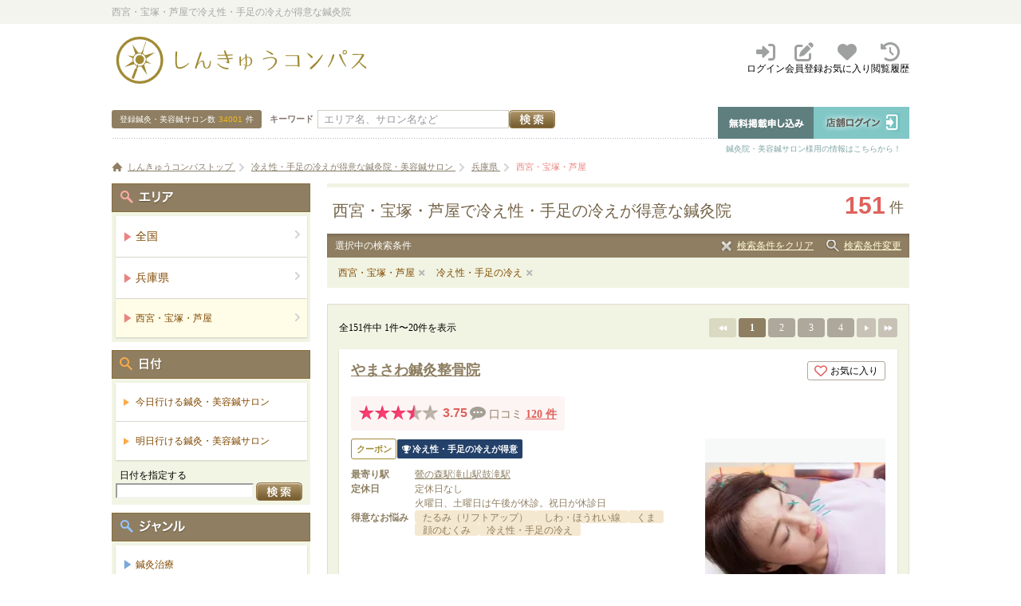

--- FILE ---
content_type: text/html; charset=UTF-8
request_url: https://www.shinq-compass.jp/trouble/hyogo/128002/hieshou/list
body_size: 102014
content:

<!DOCTYPE html>
<html lang="ja">
<head>
    <meta charset="utf-8">
    <meta name="google-site-verification" content="YUKW2ygOu6NuO8_mH0DRg5oRb8gEkDVfd0PYZOcpAaM" />
    <meta name="msvalidate.01" content="82F0340383606954B60C9A483FA5BC64" />
    <meta name="viewport" content="width=device-width, initial-scale=1.0">

    <link rel="shortcut icon" href="https://d1jq1od39tjqi2.cloudfront.net/common/img/favicon.ico" />

    
    <link rel="stylesheet" type="text/css" href="https://d1jq1od39tjqi2.cloudfront.net/common/css/import.css" media="all" />
    <link rel="stylesheet" type="text/css" href="https://d1jq1od39tjqi2.cloudfront.net/common/css/newstyle.css" media="all">
    
    <script type="text/javascript" src="//ajax.googleapis.com/ajax/libs/jquery/1.8.3/jquery.min.js"></script>
    <script type="text/javascript" src="https://d1jq1od39tjqi2.cloudfront.net/common/js/map_v1.3.1.js" charset="utf-8"></script>
    <script type="text/javascript" src="https://d1jq1od39tjqi2.cloudfront.net/common/js/ConnectedSelect.js" charset="utf-8"></script>
    <script type="text/javascript" src="https://d1jq1od39tjqi2.cloudfront.net/common/js/jquery.lightbox_me.js" charset="utf-8"></script>
    <script type="text/javascript" src="https://d1jq1od39tjqi2.cloudfront.net/common/js/acdtest.js?20160913" charset="utf-8"></script>
    <script type="text/javascript" src="https://d1jq1od39tjqi2.cloudfront.net/common/js/common.js?20170608" charset="utf-8"></script>

    
    <link rel="stylesheet" href="https://maxcdn.bootstrapcdn.com/font-awesome/4.7.0/css/font-awesome.min.css">
    <link rel="stylesheet" href="https://cdnjs.cloudflare.com/ajax/libs/font-awesome/6.2.1/css/all.min.css">
    <script type="text/javascript" src="//maps.google.com/maps/api/js?sensor=false&key=AIzaSyA9JWQmTJ2_QM95uPGg-_4P7jAeE78Uf-0"></script>


    <script type="text/javascript">
        $(document).ready(function() {

            $('.js-reserve-btn').on('click', function() {
                const salonId = $(this).data('salon-id')
                $.ajax({
                    type: 'POST',
                    url: '/api/salon/reserve_btn_click',
                    data: { 'salon_id': salonId }
                })
            })
        })
    </script>


    <!-- Google tag (gtag.js) -->
<script async src="https://www.googletagmanager.com/gtag/js?id=G-DMC12RL8KY"></script>
<script>
  window.dataLayer = window.dataLayer || [];
  function gtag(){dataLayer.push(arguments);}
  gtag('js', new Date());

  gtag('config', 'G-DMC12RL8KY');
</script>

<!-- Google Tag Manager -->
<script>(function(w, d, s, l, i) {
        w[l] = w[l] || []
        w[l].push({
            'gtm.start':
                new Date().getTime(), event: 'gtm.js'
        })
        var f = d.getElementsByTagName(s)[0],
            j = d.createElement(s), dl = l != 'dataLayer' ? '&l=' + l : ''
        j.async = true
        j.src =
            'https://www.googletagmanager.com/gtm.js?id=' + i + dl
        f.parentNode.insertBefore(j, f)
    })(window, document, 'script', 'dataLayer', 'GTM-NGRBLVZ')</script>
<!-- End Google Tag Manager -->

<!-- Google Tag Manager (noscript) -->
<noscript>
    <iframe src="https://www.googletagmanager.com/ns.html?id=GTM-NGRBLVZ"
        height="0" width="0" style="display:none;visibility:hidden"></iframe>
</noscript>
<!-- End Google Tag Manager (noscript) -->

    <!-- Start VWO Async SmartCode -->

<link rel="preconnect" href="https://dev.visualwebsiteoptimizer.com" />
<script type='text/javascript' id='vwoCode'>
    window._vwo_code || (function() {
        var account_id=811229,
            version=2.0,
            settings_tolerance=2000,
            hide_element='body',
            hide_element_style = 'opacity:0 !important;filter:alpha(opacity=0) !important;background:none !important',
            /* DO NOT EDIT BELOW THIS LINE */
            f=false,w=window,d=document,v=d.querySelector('#vwoCode'),cK='_vwo_'+account_id+'_settings',cc={};try{var c=JSON.parse(localStorage.getItem('_vwo_'+account_id+'_config'));cc=c&&typeof c==='object'?c:{}}catch(e){}var stT=cc.stT==='session'?w.sessionStorage:w.localStorage;code={use_existing_jquery:function(){return typeof use_existing_jquery!=='undefined'?use_existing_jquery:undefined},library_tolerance:function(){return typeof library_tolerance!=='undefined'?library_tolerance:undefined},settings_tolerance:function(){return cc.sT||settings_tolerance},hide_element_style:function(){return'{'+(cc.hES||hide_element_style)+'}'},hide_element:function(){return typeof cc.hE==='string'?cc.hE:hide_element},getVersion:function(){return version},finish:function(){if(!f){f=true;var e=d.getElementById('_vis_opt_path_hides');if(e)e.parentNode.removeChild(e)}},finished:function(){return f},load:function(e){var t=this.getSettings(),n=d.createElement('script'),i=this;if(t){n.textContent=t;d.getElementsByTagName('head')[0].appendChild(n);if(!w.VWO||VWO.caE){stT.removeItem(cK);i.load(e)}}else{n.fetchPriority='high';n.src=e;n.type='text/javascript';n.onerror=function(){_vwo_code.finish()};d.getElementsByTagName('head')[0].appendChild(n)}},getSettings:function(){try{var e=stT.getItem(cK);if(!e){return}e=JSON.parse(e);if(Date.now()>e.e){stT.removeItem(cK);return}return e.s}catch(e){return}},init:function(){if(d.URL.indexOf('__vwo_disable__')>-1)return;var e=this.settings_tolerance();w._vwo_settings_timer=setTimeout(function(){_vwo_code.finish();stT.removeItem(cK)},e);var t=d.currentScript,n=d.createElement('style'),i=this.hide_element(),r=t&&!t.async&&i?i+this.hide_element_style():'',c=d.getElementsByTagName('head')[0];n.setAttribute('id','_vis_opt_path_hides');v&&n.setAttribute('nonce',v.nonce);n.setAttribute('type','text/css');if(n.styleSheet)n.styleSheet.cssText=r;else n.appendChild(d.createTextNode(r));c.appendChild(n);this.load('https://dev.visualwebsiteoptimizer.com/j.php?a='+account_id+'&u='+encodeURIComponent(d.URL)+'&vn='+version)}};w._vwo_code=code;code.init();})();
</script>
<!-- End VWO Async SmartCode -->



    <link rel="stylesheet" href="https://maxcdn.bootstrapcdn.com/font-awesome/4.5.0/css/font-awesome.min.css">


    <title>西宮・宝塚・芦屋で冷え性・手足の冷えが得意な鍼灸院 | しんきゅうコンパス</title>
<meta name="description" content="西宮・宝塚・芦屋で冷え性・手足の冷えが得意な鍼灸院を151件掲載！しんきゅうコンパスは、日本最大級の鍼灸院口コミ・予約サイトです。スポーツ鍼、マッサージ、リラクゼーション、エステなど、様々なジャンルの人気・おすすめ鍼灸サロン・治療院を簡単に検索・予約ができます！" />

        <meta name="robots" content="index, follow">
            <link rel="canonical" href="https://www.shinq-compass.jp/trouble/hyogo/128002/hieshou/list" />
    
<link rel="stylesheet" type="text/css" href="https://d1jq1od39tjqi2.cloudfront.net/common/css/rate.css?20170405" media="all" />
<link rel="stylesheet" type="text/css" href="https://d1jq1od39tjqi2.cloudfront.net/common/css/detail.css" media="all" />
<link rel="stylesheet" type="text/css" href="https://d1jq1od39tjqi2.cloudfront.net/common/js/fancybox/jquery.fancybox-1.3.4.css" media="screen"/>
<link rel="stylesheet" type="text/css" href="https://d1jq1od39tjqi2.cloudfront.net/common/css/datepicker/pikaday.css" media="all"/>
<link rel="stylesheet" type="text/css" href="https://d1jq1od39tjqi2.cloudfront.net/common/css/tooltip-classic.css" media="all">
<script type="text/javascript" src="https://d1jq1od39tjqi2.cloudfront.net/common/js/fancybox/jquery.fancybox-1.3.4.js"></script>

<script type="text/javascript" src="https://d1jq1od39tjqi2.cloudfront.net/common/js/jquery.biggerlink.min.js" charset="utf-8"></script>
<script type="text/javascript">
    $(function() {
        $('.searchSalon').biggerlink({ otherstriggermaster: false })
        $('#reserve-date-search-button').on('click', function() {
            var reserveDate = $('#reserve-date-datepicker').val()
            window.location.href = '/search?type=area&prefs=hyogo&area=128002&reserve_date=' +
                reserveDate
        })
    })
</script>


    <script type="application/ld+json">
        {
            "@context": "https://schema.org",
            "@type": "BreadcrumbList",
            "itemListElement": [
                {
                    "@type": "ListItem",
                    "position": 1,
                    "name": "しんきゅうコンパストップ",
                    "item": "https://www.shinq-compass.jp"
                },
                            {
                        "@type": "ListItem",
                        "position": 2,
                        "name": "冷え性・手足の冷えが得意な鍼灸院・美容鍼サロン"

                                                  ,"item": "https://www.shinq-compass.jp/trouble/hieshou/list"
                                            }
                    
                                    {
                        "@type": "ListItem",
                        "position": 3,
                        "name": "兵庫県"

                                                  ,"item": "https://www.shinq-compass.jp/trouble/hyogo/hieshou/list"
                                            }
                    
                                    {
                        "@type": "ListItem",
                        "position": 4,
                        "name": "西宮・宝塚・芦屋"

                                            }
                                    ]
    }
    </script>
</head>

<body class="pageSearch">
<div id="wrapper">
    <!--ヘッダー開始-->
    <div id="headerbar">
        <div class="wrap">
            <p>西宮・宝塚・芦屋で冷え性・手足の冷えが得意な鍼灸院</p>

            
            </div>
<!-- END #headerbar --></div>


<div id="header">

    <div class="header">
        <div class="headerLogo">
            <a class="headerLogo__link" href="/">
                <img src="https://d1jq1od39tjqi2.cloudfront.net/common/img/compass/logo.svg" width="325" height="59" alt="鍼灸院・美容鍼サロン 口コミサイト　しんきゅうコンパス" />
            </a>
        </div>
        <div class="headerMenu">
            <ul class="headerMenu__list">
                                    <li class="headerMenu__listItem">
                        <a href="/user/login" class="headerMenu__link">
                            <i class="fa-solid fa-right-to-bracket" aria-hidden="true"></i>
                            <span class="headerMenu__title">ログイン</span>
                        </a>
                    </li>
                    <li class="headerMenu__listItem">
                        <a href="/user/login" class="headerMenu__link">
                            <i class="fa-solid fa-pen-to-square" aria-hidden="true"></i>
                            <span class="headerMenu__title">会員登録</span>
                        </a>
                    </li>
                                <li class="headerMenu__listItem">
                    <a href="/bookmark" class="headerMenu__link">
                        <i class="fa-solid fa-heart" aria-hidden="true"></i>
                        <span class="headerMenu__title">お気に入り</span>
                    </a>
                </li>
                <li class="headerMenu__listItem">
                    <a href="/browsing_history" class="headerMenu__link">
                        <i class="fa-solid fa-clock-rotate-left" aria-hidden="true"></i>
                        <span class="headerMenu__title">閲覧履歴</span>
                    </a>
                </li>
            </ul>
        </div>
    </div>
<div class="header__content">
<div class="headSearch">
    <form method="post" action="/search/form/">
        <p class="count">登録鍼灸・美容鍼サロン数<span>34001</span>件</p>
        <div class="searchBox">
            <p class="keyWord"><label for="freeword">キーワード</label></p>
            <div class="formBox"><input id="freeword" placeholder="エリア名、サロン名など" class="formBox__input"
                                        type="text" name="freeword" size="20"
                                        value="" /><input
                    type="image" src="https://d1jq1od39tjqi2.cloudfront.net/common/img/search_btn_01.jpg" alt="検索" name="" value="" /></div>
        </div>
        <input type="hidden" name="search_type" value="area">
    </form>
</div>

<!-- 店舗ログアウト時-->
<div id="salonNavi">
	<ul class="salonNavi__item">
		<li><a href="/entry/register" class="alpha"><img src="https://d1jq1od39tjqi2.cloudfront.net/common/img/salon_navi01.gif" width="120" height="40" alt="無料掲載申し込み" /></a></li>
		<li><a href="/login" class="alpha"><img src="https://d1jq1od39tjqi2.cloudfront.net/common/img/salon_navi02.gif" width="120" height="40" alt="店舗ログイン" /></a></li>
	</ul>
	<p>鍼灸院・美容鍼サロン様用の情報はこちらから！</p>
</div>
</div>
            
            <div class="pankuzu">
                <div class="wrap">
                                            <ol>
                            <li class="home">
                                <a href="/">
                                    <span>しんきゅうコンパストップ</span>
                                </a>
                            </li>
                                                            <li >
                                    <a href='/trouble/hieshou/list'>
                                        <span>冷え性・手足の冷えが得意な鍼灸院・美容鍼サロン</span>
                                    </a>
                                </li>
                                                            <li >
                                    <a href='/trouble/hyogo/hieshou/list'>
                                        <span>兵庫県</span>
                                    </a>
                                </li>
                                                            <li class="current">
                                    <a href='/trouble/hyogo/128002/hieshou/list'>
                                        <span>西宮・宝塚・芦屋</span>
                                    </a>
                                </li>
                                                    </ol>
                                    </div>
            </div>
            <!-- END #header --></div>

        <div id="content">

            <div id="leftContent">
                <div class="h1box">
    <h1>西宮・宝塚・芦屋で冷え性・手足の冷えが得意な鍼灸院</h1>
    <p>151<span>件</span></p>
</div>

                <div class="searchNow">
    <div class="searchNownavi">
        <p>選択中の検索条件</p>
        <ul>
                            <li class="no01"><a href="/area/list" class="alpha">検索条件をクリア</a></li>
                        <li class="no02">
                <a href="/search/input?type=area&prefs=hyogo&area=128002&line=&station=&genre=&trouble=hieshou&purpose=&freeword=&reserve_date="
                   class="fancybox alpha">検索条件変更</a>
            </li>
        </ul>
    </div>
    <ul class="list clearfix">
                                    <li><a href="/trouble/hyogo/hieshou/list">西宮・宝塚・芦屋</a></li>
                            <li><a href="/area/hyogo/128002/list">冷え性・手足の冷え</a></li>
                        </ul>
</div>

                
                
                

                                    <div class="content_wrap_01 mTop20">
                        <div class="mBtm15">
                            

<nav role="navigation" aria-label="Pagination Navigation" class="pagenation">
    <p>全151件中 1件〜20件を表示</p>
    <ul class="paginationList">
                    
                            
                <li class="back"><span></span></li>
            
            
            
            
                                                    <li class="active">
                                            <span>1</span>
                                    </li>
                            <li class="no">
                                            <a href="/trouble/hyogo/128002/hieshou/list?page=2" title="page 2">2</a>
                                    </li>
                            <li class="no">
                                            <a href="/trouble/hyogo/128002/hieshou/list?page=3" title="page 3">3</a>
                                    </li>
                            <li class="no">
                                            <a href="/trouble/hyogo/128002/hieshou/list?page=4" title="page 4">4</a>
                                    </li>
            
            
                            <li class="next">
                    <a href="/trouble/hyogo/128002/hieshou/list?page=2" title="next page"></a>
                </li>
            
            
                            <li class="forward">
                    <a href="/trouble/hyogo/128002/hieshou/list?page=8" title="last page"></a>
                </li>
                        </ul>
</nav>
                        </div>

                        <div id="searchlistSalon" class="searchSalons">
                                                            



<div class="searchSalon">
    <a class="searchSalon__link" href="/salon/detail/31383"></a>
    <div class="searchSalon__body">
        <div class="searchSalon__bodyRow">
            <div class="searchSalon__bodyColumn searchSalon__bodyColumn--content">
                <div class="row searchSalon__salonName">
                    <h2 class="salonName">
                        <a
                            class="searchSalon__pageLink"
                            href="/salon/detail/31383">やまさわ鍼灸整骨院                        </a>
                    </h2>
                  <div class="searchSalon__locationColumn">
                    <div
  class="shortBookmarkDeleteButton"
  data-salon-id="31383"
></div>
                  </div>
                </div>
                <div class="row">
                    <div class="mTop10 mBtm10 searchSalon__salonBadge">
                        <div class="salonReview">
                                    <div class="salonReview__column">
            <div class="salonReview__star star star35"></div>
            <div class="salonReview__rate">3.75</div>
        </div>
                <div class="salonReview__column">
        <span class="salonReview__comment">
            <i class="fa fa-commenting"></i>
            <span class="salonReview__title">口コミ</span>
        <a class="salonReview__count searchSalon__pageLink"
           href="/salon/review/31383">120&nbsp;件</a>
        </span>
        </div>
    </div>
                                          </div>
                </div>
                <div class="row">
                  <div class="searchSalon__row">
                                            <div class="searchSalon__thumbnail">
                                <div class="salonThumbnail">
        <img
                class="salonThumbnail__img"
                height="210"
                src="https://d1jq1od39tjqi2.cloudfront.net/upload/salon/383/e485/31383/bXhLSnpxV2o2YmhnNFI3cEMzODZZZz09_1e94c.webp"
                onerror="this.onerror=null;this.src='https://d1jq1od39tjqi2.cloudfront.net/upload/salon/383/e485/31383/bXhLSnpxV2o2YmhnNFI3cEMzODZZZz09_1e94c.jpg';"
                alt="やまさわ鍼灸整骨院"
        />
    </div>
                        </div>
                                        <div class="searchSalon__details">
                        <div class="salonTagsRoot"
                             data-hascoupon="1"
                             data-canreserveonline=""
                                                            data-troubleandpurposelabel="[{&quot;name&quot;:&quot;\u51b7\u3048\u6027\u30fb\u624b\u8db3\u306e\u51b7\u3048\u304c\u5f97\u610f&quot;,&quot;type&quot;:&quot;specialty_trouble&quot;}]"
                                                    ></div>
                        <div class="salonInformations">
                                                            <dl class="salonInformation">
    <dt class="salonInformation__title">最寄り駅</dt>
    <dd class="salonInformation__content">

        <ul class="stationList">
                                            <li class="stationList__item">
                    <a
                        class="searchSalon__pageLink"
                        href="/area/hyogo/128002/9961504/list">鶯の森駅</a></li>
                                            <li class="stationList__item">
                    <a
                        class="searchSalon__pageLink"
                        href="/area/hyogo/128002/9961503/list">滝山駅</a></li>
                                            <li class="stationList__item">
                    <a
                        class="searchSalon__pageLink"
                        href="/area/hyogo/128002/9961505/list">鼓滝駅</a></li>
                    </ul>

    </dd>
</dl>
                                                        <dl class="salonInformation">
    <dt class="salonInformation__title">定休日</dt>
    <dd class="salonInformation__content">
        <div class="salonInformation__content-holiday">
            定休日なし                        <p class="salonInformation__content-remark">火曜日、土曜日は午後が休診。祝日が休診日</p>
        </div>
    </dd>
</dl>

                                                            <dl class="salonInformation">
                                    <dt class="salonInformation__title">得意なお悩み</dt>
                                    <dd class="salonInformation__content">
                                        <ul class="salonTrouble">
                                                                                            <li class="salonTrouble__item">たるみ（リフトアップ）</li>
                                                                                            <li class="salonTrouble__item">しわ・ほうれい線</li>
                                                                                            <li class="salonTrouble__item">くま</li>
                                                                                            <li class="salonTrouble__item">顔のむくみ</li>
                                                                                            <li class="salonTrouble__item">冷え性・手足の冷え</li>
                                                                                    </ul>
                                    </dd>
                                </dl>
                            
                                                                                      <div class="js-readMore-target is-hidden">
                                <dl class="salonInformation">
  <dt class="salonInformation__title">エリア</dt>
  <dd class="salonInformation__content">
    兵庫県 西宮・宝塚・芦屋  </dd>
</dl>
                              </div>
                            
                                                          <div class="js-readMore-target is-hidden">
                                <dl class="salonInformation">
  <dt class="salonInformation__title">アクセス</dt>
  <dd class="salonInformation__content">
    阪急バス　荻原台停留所下車徒歩1分  </dd>
</dl>
                              </div>
                                                    </div>
                      </div>
                    </div>
                  </div>
                <div class="row js-readMore-target is-hidden">
                    <div class="salonPr">
    <h3 class="salonPr__title">川西市クチコミ1位、続けやすい結果のでる美容鍼♪</h3>
    <p class="salonPr__content">『安心して下さい！』
非常事態宣言が発出されましたが、当院では営業継続しております。

※あはき業及び柔道整復師業は他の医療機関と同様に業務停止要請の対象外であると厚生労働省より回答を頂いております。

当院では来院される患者さまをCOVID-19(新型コロナウィルス)よりお守りする為、出来る限りの対策をさせて頂いております‼️

対策①マスクを着用しての対応をさせて頂きます。
対策②患者さまの施術の度に、ベッドの消毒を行います。
対策③施術の前後で施術する手のアルコール消毒を行います。
対策④頻繁に換気をします。

※来院された患者さまへお願いです‼️
待合室に手指消毒用のジェルをご用意しておりますので来院時にはシュッと擦り込みをお願い致します🙇‍♂️🙇‍♂️
皆さん全員で気を付ければ必ずウィルスに勝てます‼️
大変な今を乗り切りましょう♫


当院の美容鍼の考え方は、「通うべき頻度で複数回通うこと」と考えています。
一回にどれだけたくさんの鍼を打っても、結局しばらくすればまた戻ってしまいます。
ですが、戻り切る前にまた施術をうけていけば、階段上に上がっていく。
それが効果的な美容鍼の受け方なんです。

また、当院では大阪や神戸からわざわざ電車に乗って通って頂ける理由が3つあります！！

理由①継続的に通いやすい価格設定である。
これは先ほども述べました、最初の時期にしっかり継続し美容鍼の施術を受けないとしばらくして元に戻る(定着しない)という現象に陥ります。当院ではしっかりと継続して結果を出して頂きたいので1回の施術料金を通いやすい価格設定にしています。

理由②美容に特化したサービスがある。
当院では美容鍼のみでなく、キャビテーション痩身や温活など美容に特化したサービスも行っていますので女性のお悩みなどにもエステ部門の女性スタッフがお答えします。

理由③多くの女性専門家も推薦。
実際に当院で美容鍼を受けられた身体関係の専門家(メイクの先生、スイミングの先生、理学療法士、チアガール、エステティシャン、アイリスト、yogaの先生など)の方々から推薦を受けています。

美容鍼に通って頂いている患者さまの地域は　

◆大阪エリア　池田市・豊中市・能勢町・豊能町・箕面市・茨木市・吹田市

◆兵庫エリア　川西市・猪名川町・伊丹市・宝塚市・西宮市・尼崎市・三田市

◆京都エリア　亀岡市

以上のように広範囲から当院にお越しになられています。


  [当院にお越しの際、バスをお使いの方はこちらです]

□川西能勢口方面よりバスでお越しの方
　川西能勢口停留所より阪急バス約5分、萩原台停留所下車徒歩1分です。バス停降りて目の前です。

□清和台、猪名川町方面よりバスでお越しの方
　川西篠山線バイパスを通る阪急バスであれば萩原台停留所下車、徒歩３分タウンショップ内に御座います。

□錦松台、湯山台方面からバスでお越しの方
　萩原台停留所(コープ前)下車、徒歩３分タウンショップ内に御座います。


[当院にお越しの際、お車でお越しの方はこちらです]

□川西能勢口方面よりお車でお越しの方
　県道13号線(川西篠山線)を猪名川町方面に北上します。火打１丁目交差点で旧道とバイパスで分岐しますが、バイパス方面そのまま道なりに進み、阪急バス萩原台停留所の所にあるタウンショップ内に当院は御座います。

□猪名川町、清和台方面からお車でお越しの方
　県道13号線(川西篠山線)を川西能勢口方面に南下します。萩原台の坂を下る坂途中の左側に萩原台郵便局があります。この真向いのタウンショップ内に当院は御座います。

お車でご来院の方は、駐車場がTIMES(コインパーキング)になっておりますので駐車券をお取りになって院内にお越しください。無料の手続きを致します。

</p>
</div>
                </div>
            </div>
        </div>

                  <div class="js-readMore-target is-hidden">
                                          <div class="searchSalon__bodyRow searchSalon__customerReview">
                  <div class="customerReview">
    <img class="customerReview__customerIcon"
         src="https://d1jq1od39tjqi2.cloudfront.net/common/img/rate/icn_user_f.png" alt="ユーザー">
    <div class="customerReview__content">
        <div class="customerReview__profile">
            ベルさん（40代、女性）
                    </div>
        <p class="customerReview__comment">
            美容鍼を受けました。
初めてだったので、緊張しましたが、先生が優しく説明してくださり安心して受けれました。
全く痛くなかったです。寝れました^ ^
施術後、驚くほどにフェイスラインが上がっていました。これで3300円はお安い❣️
良い鍼灸師さんと出会えて良かったです。
通いやすいですし、今後もお世話になります。
美のお手伝いよろしくお願いします。        </p>
        <a href="/salon/review/31383/#rev116256"
           class="customerReview__more">続きを読む</a>
    </div>
</div>
              </div>
          </div>
                <button type="button" class="js-readMore-btn readMore-btn mTop10">
          続きを見る
          <i class="fa-solid fa-chevron-down readMore-btn__icon"></i>
        </button>
    </div>

    <div class="searchSalon__footer">
                <nav class="reservationNav">
            <a
                class="reservationNav__button reservationNav__button--detail"
                href="/salon/detail/31383"
            >店舗詳細を見る</a>
            
                            
                <a
                    href="/salon/contact/31383/"
                    class="js-reserve-btn reservationNav__button reservationNav__button--compass"
                    data-salon-id="31383"
                    onClick="gtag('event', 'click', {'event_category': 'Reserve_Btn', 'event_label': location.pathname, 'event_action': 'Click'});"
                ><i class="fa fa-calendar-check-o" aria-hidden="true"></i>ネットで予約する</a>
                    </nav>
            </div>
</div>
                                                            



<div class="searchSalon">
    <a class="searchSalon__link" href="/salon/detail/30677"></a>
    <div class="searchSalon__body">
        <div class="searchSalon__bodyRow">
            <div class="searchSalon__bodyColumn searchSalon__bodyColumn--content">
                <div class="row searchSalon__salonName">
                    <h2 class="salonName">
                        <a
                            class="searchSalon__pageLink"
                            href="/salon/detail/30677">一般鍼灸　美容鍼灸　 ASHIYA  茜 -sen-                        </a>
                    </h2>
                  <div class="searchSalon__locationColumn">
                    <div
  class="shortBookmarkDeleteButton"
  data-salon-id="30677"
></div>
                  </div>
                </div>
                <div class="row">
                    <div class="mTop10 mBtm10 searchSalon__salonBadge">
                        <div class="salonReview">
                                    <div class="salonReview__column">
            <div class="salonReview__star star star35"></div>
            <div class="salonReview__rate">3.82</div>
        </div>
                <div class="salonReview__column">
        <span class="salonReview__comment">
            <i class="fa fa-commenting"></i>
            <span class="salonReview__title">口コミ</span>
        <a class="salonReview__count searchSalon__pageLink"
           href="/salon/review/30677">69&nbsp;件</a>
        </span>
        </div>
    </div>
                                          </div>
                </div>
                <div class="row">
                  <div class="searchSalon__row">
                                            <div class="searchSalon__thumbnail">
                                <div class="salonThumbnail">
        <img
                class="salonThumbnail__img"
                height="210"
                src="https://d1jq1od39tjqi2.cloudfront.net/upload/salon/677/b202/30677/M2FjM2RXQ0tCcElIdEV4KzVXSHBnZz09_bf97b.webp"
                onerror="this.onerror=null;this.src='https://d1jq1od39tjqi2.cloudfront.net/upload/salon/677/b202/30677/M2FjM2RXQ0tCcElIdEV4KzVXSHBnZz09_bf97b.jpg';"
                alt="一般鍼灸　美容鍼灸　 ASHIYA  茜 -sen-"
        />
    </div>
                        </div>
                                        <div class="searchSalon__details">
                        <div class="salonTagsRoot"
                             data-hascoupon="1"
                             data-canreserveonline="1"
                                                            data-troubleandpurposelabel="[{&quot;name&quot;:&quot;\u51b7\u3048\u6027\u30fb\u624b\u8db3\u306e\u51b7\u3048\u306b\u5bfe\u5fdc&quot;,&quot;type&quot;:&quot;trouble&quot;}]"
                                                    ></div>
                        <div class="salonInformations">
                                                            <dl class="salonInformation">
    <dt class="salonInformation__title">最寄り駅</dt>
    <dd class="salonInformation__content">

        <ul class="stationList">
                                            <li class="stationList__item">
                    <a
                        class="searchSalon__pageLink"
                        href="/area/hyogo/128002/1160307/list">芦屋駅</a></li>
                                            <li class="stationList__item">
                    <a
                        class="searchSalon__pageLink"
                        href="/area/hyogo/128002/3400110/list">芦屋川駅</a></li>
                                            <li class="stationList__item">
                    <a
                        class="searchSalon__pageLink"
                        href="/area/hyogo/128002/3500119/list">打出駅</a></li>
                                            <li class="stationList__item">
                    <a
                        class="searchSalon__pageLink"
                        href="/area/hyogo/128002/3500120/list">芦屋駅</a></li>
                    </ul>

    </dd>
</dl>
                                                        <dl class="salonInformation">
    <dt class="salonInformation__title">定休日</dt>
    <dd class="salonInformation__content">
        <div class="salonInformation__content-holiday">
            定休日なし                        <p class="salonInformation__content-remark">不定休</p>
        </div>
    </dd>
</dl>

                                                            <dl class="salonInformation">
                                    <dt class="salonInformation__title">得意なお悩み</dt>
                                    <dd class="salonInformation__content">
                                        <ul class="salonTrouble">
                                                                                            <li class="salonTrouble__item">たるみ（リフトアップ）</li>
                                                                                            <li class="salonTrouble__item">毛穴のひらき・つまり</li>
                                                                                            <li class="salonTrouble__item">更年期障害</li>
                                                                                            <li class="salonTrouble__item">自律神経失調症</li>
                                                                                    </ul>
                                    </dd>
                                </dl>
                            
                                                            <dl class="salonInformation">
    <dt class="salonInformation__title">こだわり</dt>
    <dd class="salonInformation__content">
        <div class="popularPurposes">
            <ul class="popularPurpose">
                                                            <li class="popularPurpose__item">
                            <i class="fa fa-check"></i>女性スタッフのみ                        </li>
                                                                                                                    <li class="popularPurpose__item">
                            <i class="fa fa-check"></i>日曜日診療可                        </li>
                                                                                <li class="popularPurpose__item">
                            <i class="fa fa-check"></i>電気療法可                        </li>
                                                                                                                        </ul>
        </div>
    </dd>
</dl>
                                                                                      <div class="js-readMore-target is-hidden">
                                <dl class="salonInformation">
  <dt class="salonInformation__title">エリア</dt>
  <dd class="salonInformation__content">
    兵庫県 西宮・宝塚・芦屋  </dd>
</dl>
                              </div>
                            
                                                          <div class="js-readMore-target is-hidden">
                                <dl class="salonInformation">
  <dt class="salonInformation__title">アクセス</dt>
  <dd class="salonInformation__content">
    JR芦屋駅北出口より徒歩３分  </dd>
</dl>
                              </div>
                                                    </div>
                      </div>
                    </div>
                  </div>
                <div class="row js-readMore-target is-hidden">
                    <div class="salonPr">
    <h3 class="salonPr__title">★リピート80%以上★他にはない茜メソッドの効果★女性鍼灸師</h3>
    <p class="salonPr__content">JR芦屋駅北出口より徒歩３分の場所にあります。当鍼灸院は女性鍼灸師・完全予約制・完全個室・土日祝も開院しています。｜　茜senが選ばれる理由 ｜痛み、痺れ、めまい、難聴、倦怠感、精神症状、肌トラブル、老化予防などいつまでその対処療法を続けますか？当院独自の「茜メソッド」は身・心・美のバランスが整っていると再生ループに入り、自己再生力が高まるという理論です。脈診、舌診、心理カウンセリングなどから症状にとらわれず、原因別にアプローチする鍼灸法です。【茜メソッド 美】美容鍼をさらに進化させた独自技術「SMASロックパルス鍼」当院オリジナルの「SMASロックパルス鍼」は、美容鍼をさらに進化させた独自技術です。筋膜（SMAS層）に到達させた鍼を束ね、電気を流すことで従来の美容鍼では届かなかった深部にまでアプローチします。・表情筋・筋膜から整える　眼瞼下垂、エラ張り、たるみ、しわ、歪みなどを改善　黄金比を意識し、刺す場所・深さ・角度を繊細に調整→あなた本来の美人顔へ導きます・全身の姿勢改善にも対応　猫背、ストレートネック、骨盤のゆがみ矯正など、身体全体のバランスを整えます・美容医療の技術を融合　シミ・美白・肌クレーターに有効な「生ヒト幹細胞培養液」「エクソソーム」など再生医療レベルの成分を併用　さらにエレクトロポレーション導入や肌フローラを整えるピーリングを組み合わせ、色素沈着・炎症・抗糖化予防に効果を発揮しますアトピー性皮膚炎、赤ら顔、顔面神経麻痺、三叉神経痛、顎関節症など、顔面部の疾患にも対応可能です。心と身体からアプローチすることで、見た目の美しさだけでなく健康的な表情を取り戻します。　【茜メソッド身】鍼感覚を極限まで軽減したオリジナル鍼技「Wゆらぎ法」なぜ当院に来られる方が多いのか当院には、整形外科・耳鼻科・眼科・歯科・心療内科・皮膚科など各専門科に長年通っても改善しなかった方 が多く来院されています。その理由は、症状の出ている部位だけを見ていて根本原因にアプローチできていないからです。・耳鼻科で改善しない「めまい・難聴」は耳そのものが原因ではありません・心療内科で薬を続けても「うつ・不眠・パニック障害」は治りません・アトピーやニキビは「皮膚だけの病気」ではありません特徴1：原因を見極める症状ではなく、なぜその症状が出ているのか、脈診、舌診、心理カウンセリングから体質・自律神経のバランス・精神的な問題・思考の癖などを探り治療に繋げます。特徴2：Wゆらぎ法鍼感覚を極限まで軽減したオリジナル鍼技・「痛みに敏感」「深い響きが苦手」な方でも安心・刺された感が少ないのでしっかり打てる → 効果絶大特徴３：病院で改善しにくい、慢性化しやすい疾患の専門的治療ができる▶︎めまい、耳鳴り、難聴専門鍼灸の詳細はこちら▶︎坐骨神経痛・五十肩・膝痛専門鍼灸の詳細はこちら【 対応疾患の一例 】・坐骨神経痛・五十肩・膝痛・腰痛・肘痛など（整形外科や接骨院で長年改善しない症状）・めまい・耳鳴り・難聴・耳痛・慢性鼻炎など（耳鼻科で原因不明とされたもの）・視力低下・眼精疲労・眼瞼下垂など（眼科で改善しないもの）・顎関節症・顎の歪みなど（歯科で対応できなかったケース）・うつ・不眠・パニック障害・発達障害の二次障害など（薬で抑えているだけの状態）・アトピー・赤ら顔・ニキビ・肌荒れなど（皮膚科で再発を繰り返す症状）当院は 「どこに行っても治らなかった方の最後の砦」 を目指しています。症状を追うのではなく、 原因を見極め、身体そのものを再生へ導く鍼灸 をご提供します。【茜メソッド心】辛くならないストーリーコクリエーション・ヒプノセラピー鍼灸 ×ヒプノセラピー 業界初の融合「茜メソッド心」は、鍼灸による深いリラックス状態と、ヒプノセラピー（催眠療法）を掛け合わせた独自のメソッドです。鍼灸で自然に誘導される脳波 θ（シータ）波は瞑想や禅と同じ、深くリラックスしながら集中力が高まる特別な意識状態。その状態で潜在意識（人の意識の95％以上を占める領域）に働きかけることで、心身の不調や行動パターンを根本から整えていきます。【 従来のヒプノセラピーとの違い 】一般的なヒプノセラピーでは、トラウマや恐怖の原因に直接向き合うため、辛い再体験になるケースも少なくありませんでした。茜メソッド心では、そこに「ナラティヴ・セラピーの知恵」を融合。過去を掘り下げるのではなく、新しい物語を共に紡ぎ、未来を書き換えていく アプローチを採用しています。【 茜メソッド心「ストーリーコクリエーション・ヒプノセラピー」とは】・辛くならない：過去を無理に掘り下げず、安心できるプロセス・繰り返す問題点に気づく：潜在意識に気づきをもたらし、行動パターンを理解・創造的で前向きになれる：新しい物語で、未来を描き直すそんな「物語共創」の体験を通じて、あなた自身の人生を希望のあるストーリーへと再構築していきます。▶︎茜メソッド心の詳細はこちら初回限定　茜メソッド　トライアルメニュー1.めまい、難聴、視力低下、痛み痺れ、精神症状など、こころと身体の不調はまずこのメニュー＊茜メソッド身　90分（カウンセリング30分含む）　7,700円（別途初診料,1100円）通常価格9,900円【 施 術 内 容 】1.カウンセリング2.脈診・舌診3.全身鍼灸治療★初回トライアル後、1週間以内の再来院の方は1回5,500円（税込）でお受けいただけます2. 辛くならない、安心で創造的な心の整え方業界初「鍼灸 × ヒプノセラピー」の融合＊茜メソッド心ヒプノセラピー　180分18,700円（別途初診料1,100円）通常価格33,000円【 施 術 内 容 】1.カウンセリング心身の不調、悩み、問題点、どうなりたいか？など2.被暗示テスト催眠時の意識状態を確認3.脈診・舌診脈や舌の状態を診て心身の状態を確認4.催眠に入りやすくする鍼灸刺さない鍼やお灸のみも可能5.催眠誘導それぞれのセラピーへ★初回トライアル後、次回は90分18,700円、180分33,000円でお受け頂けます3. 当院人気No.1メニューのトライアル！顔＋頭で強力リフトアップ！眼精疲労、眼瞼下垂、不眠、ブレインフォグにも＊茜メソッド美スタンダード　150分（カウンセリング30分含む）18,700円（別途初診料1,100円）通常価格22,000円【 施 術 内 容 】1.カウンセリング2.脈診・舌診3.全身鍼灸治療4.SMASロックパルス鍼（顔＋頭） 筋膜に到達させた鍼を束ねて電気を流すことで 美人比率に造形する美容鍼5.フェイシャル美筋マッサージ　筋肉を引き上げ骨格矯正する トリートメント　or　経絡ヘッドマッサージ 頭筋をしっかり動かすことで更にリフトアップ★お得に通えるクーポン制度あります</p>
</div>
                </div>
            </div>
        </div>

                  <div class="js-readMore-target is-hidden">
                                          <div class="searchSalon__bodyRow searchSalon__customerReview">
                  <div class="customerReview">
    <img class="customerReview__customerIcon"
         src="https://d1jq1od39tjqi2.cloudfront.net/common/img/rate/icn_user_f.png" alt="ユーザー">
    <div class="customerReview__content">
        <div class="customerReview__profile">
            よよよよさん（40代、女性）
                            <span class="user-verified">認証済み<i class="fa fa-check-circle"></i></span>
                    </div>
        <p class="customerReview__comment">
            結婚式前に友人から｢腕が確かな美容鍼の方がいる｣と聞いて、気軽な気持ちでお伺いしました。
最初のカウンセリングで体調や体質まで見ていただき、そこから自分でも気付いていなかったストレスの原因や自分との向き合い方まで色々お話してくださり、見た目や身体だけでなく、心まで改善してもらって本当に良かったです！
施術もめちゃくちゃ気持ちよくて、全身のコリも良くなったし、顔の歪みが気になっていたのですが初回からかなり改善！2回目でほぼ治りました！顔の歪みはずっと気になっていたのですが、形成外科や美容外科で骨削ったりしないといけないのかなぁと思ってたのが、まさか鍼で治るなんて！
これからも心身がしんどくなった時に行きたいお店です。        </p>
        <a href="/salon/review/30677/#rev107224"
           class="customerReview__more">続きを読む</a>
    </div>
</div>
              </div>
          </div>
                <button type="button" class="js-readMore-btn readMore-btn mTop10">
          続きを見る
          <i class="fa-solid fa-chevron-down readMore-btn__icon"></i>
        </button>
    </div>

    <div class="searchSalon__footer">
                <div class="js-reservationCalender" data-salon_id="30677"></div>
                <nav class="reservationNav">
            <a
                class="reservationNav__button reservationNav__button--detail"
                href="/salon/detail/30677"
            >店舗詳細を見る</a>
            
                            <a
                    href="/salon/reserve/pv/count/30677"
                    class="js-reserve-btn reservationNav__button reservationNav__button--reserve"
                    data-salon-id="30677"
                    onClick="gtag('event', 'click', {'event_category': 'Reserve_Btn', 'event_label': location.pathname, 'event_action': 'Click' });"
                    rel="noopener"
                >
                    <i class="fa fa-calendar-check-o" aria-hidden="true"></i>空席確認・ネット予約</a>
                    </nav>
            </div>
</div>
                                                            



<div class="searchSalon">
    <a class="searchSalon__link" href="/salon/detail/37948"></a>
    <div class="searchSalon__body">
        <div class="searchSalon__bodyRow">
            <div class="searchSalon__bodyColumn searchSalon__bodyColumn--content">
                <div class="row searchSalon__salonName">
                    <h2 class="salonName">
                        <a
                            class="searchSalon__pageLink"
                            href="/salon/detail/37948">小林整骨院 夙川                        </a>
                    </h2>
                  <div class="searchSalon__locationColumn">
                    <div
  class="shortBookmarkDeleteButton"
  data-salon-id="37948"
></div>
                  </div>
                </div>
                <div class="row">
                    <div class="mTop10 mBtm10 searchSalon__salonBadge">
                        <div class="salonReview">
                                    <div class="salonReview__column">
            <div class="salonReview__star star star35"></div>
            <div class="salonReview__rate">3.8</div>
        </div>
                <div class="salonReview__column">
        <span class="salonReview__comment">
            <i class="fa fa-commenting"></i>
            <span class="salonReview__title">口コミ</span>
        <a class="salonReview__count searchSalon__pageLink"
           href="/salon/review/37948">15&nbsp;件</a>
        </span>
        </div>
    </div>
                                          </div>
                </div>
                <div class="row">
                  <div class="searchSalon__row">
                                            <div class="searchSalon__thumbnail">
                                <div class="salonThumbnail">
        <img
                class="salonThumbnail__img"
                height="210"
                src="https://d1jq1od39tjqi2.cloudfront.net/upload/salon/948/1a88/37948/WHM3N1JoYkxhUHJ6eVd5MnBkMVdnZz09_4ba38.webp"
                onerror="this.onerror=null;this.src='https://d1jq1od39tjqi2.cloudfront.net/upload/salon/948/1a88/37948/WHM3N1JoYkxhUHJ6eVd5MnBkMVdnZz09_4ba38.jpg';"
                alt="小林整骨院 夙川"
        />
    </div>
                        </div>
                                        <div class="searchSalon__details">
                        <div class="salonTagsRoot"
                             data-hascoupon="1"
                             data-canreserveonline="1"
                                                            data-troubleandpurposelabel="[{&quot;name&quot;:&quot;\u51b7\u3048\u6027\u30fb\u624b\u8db3\u306e\u51b7\u3048\u306b\u5bfe\u5fdc&quot;,&quot;type&quot;:&quot;trouble&quot;}]"
                                                    ></div>
                        <div class="salonInformations">
                                                            <dl class="salonInformation">
    <dt class="salonInformation__title">最寄り駅</dt>
    <dd class="salonInformation__content">

        <ul class="stationList">
                                            <li class="stationList__item">
                    <a
                        class="searchSalon__pageLink"
                        href="/area/hyogo/128002/3400109/list">夙川駅</a></li>
                                            <li class="stationList__item">
                    <a
                        class="searchSalon__pageLink"
                        href="/area/hyogo/128002/1160316/list">さくら夙川駅</a></li>
                                            <li class="stationList__item">
                    <a
                        class="searchSalon__pageLink"
                        href="/area/hyogo/128002/3500118/list">香櫨園駅</a></li>
                    </ul>

    </dd>
</dl>
                                                        <dl class="salonInformation">
    <dt class="salonInformation__title">定休日</dt>
    <dd class="salonInformation__content">
        <div class="salonInformation__content-holiday">
                        水・日            <p class="salonInformation__content-remark"></p>
        </div>
    </dd>
</dl>

                                                            <dl class="salonInformation">
                                    <dt class="salonInformation__title">得意なお悩み</dt>
                                    <dd class="salonInformation__content">
                                        <ul class="salonTrouble">
                                                                                            <li class="salonTrouble__item">頭痛・偏頭痛</li>
                                                                                            <li class="salonTrouble__item">肩こり</li>
                                                                                            <li class="salonTrouble__item">首こり</li>
                                                                                            <li class="salonTrouble__item">腰痛</li>
                                                                                            <li class="salonTrouble__item">自律神経失調症</li>
                                                                                    </ul>
                                    </dd>
                                </dl>
                            
                                                            <dl class="salonInformation">
    <dt class="salonInformation__title">こだわり</dt>
    <dd class="salonInformation__content">
        <div class="popularPurposes">
            <ul class="popularPurpose">
                                                                                                <li class="popularPurpose__item">
                            <i class="fa fa-check"></i>保険適用可                        </li>
                                                                                                                    <li class="popularPurpose__item">
                            <i class="fa fa-check"></i>電気療法可                        </li>
                                                                                <li class="popularPurpose__item">
                            <i class="fa fa-check"></i>ダイエットコースあり                        </li>
                                                                                    </ul>
        </div>
    </dd>
</dl>
                                                                                      <div class="js-readMore-target is-hidden">
                                <dl class="salonInformation">
  <dt class="salonInformation__title">エリア</dt>
  <dd class="salonInformation__content">
    兵庫県 西宮・宝塚・芦屋  </dd>
</dl>
                              </div>
                            
                                                          <div class="js-readMore-target is-hidden">
                                <dl class="salonInformation">
  <dt class="salonInformation__title">アクセス</dt>
  <dd class="salonInformation__content">
    神戸本線・甲陽線「夙川駅」より徒歩2分  </dd>
</dl>
                              </div>
                                                    </div>
                      </div>
                    </div>
                  </div>
                <div class="row js-readMore-target is-hidden">
                    <div class="salonPr">
    <h3 class="salonPr__title">1回で実感！再来率80％以上の施術力</h3>
    <p class="salonPr__content">【結果が証明する鍼灸のちから】「どこに行っても変わらなかった」そんな声が、1回の施術で笑顔に変わる。国家資格者による丁寧な診察と技術で、症状の根本から整える施術が好評です。急性症状にも慢性的なお悩みにも、早期改善と再発予防の両面からアプローチ。西宮市・夙川エリアで働く世代の“最後の駆け込み院”として多くの支持をいただいています。【こんなお悩みはありませんか？】・西宮でデスクワークによる肩こりがつらい（40代女性）・夙川で長年の腰痛に悩まされている（50代男性）・通勤中にギックリ腰を再発した（30代男性）・家事による四十肩で腕が上がらない（30代女性）・慢性的な偏頭痛に市販薬が効かない（60代女性）整形や整体でも改善しなかった方も、「やっと合う施術に出会えた」と再来されます。【当院の方針と診察の考え方】小林整骨院 夙川では、“対処療法で終わらせない”を信条に、根本改善に向けた丁寧なカウンセリングと検査を行います。初回では、生活習慣や姿勢のクセ、筋肉・骨格・自律神経の状態を細かくチェック。鍼や整体、美容鍼・耳つぼなど多角的な施術法を用いて、「整える・癒す・守る」の3軸で体をサポートします。【専門的に対応できる症状】頭痛・偏頭痛／肩こり／四十肩・五十肩／腰痛／ギックリ腰／ストレートネック／坐骨神経痛／首こり／膝痛／股関節痛／猫背／骨盤の歪み／更年期障害／冷え性・手足の冷え／めまい／不眠／便秘／逆流性食道炎／イライラ・不安／自律神経失調症／産後ケア／腱鞘炎／耳つぼダイエット／たるみ／しみ・くすみ／小顔・フェイスラインの崩れ など【施術の流れとこだわり】まず丁寧な問診で、不調の原因となる生活背景や身体の使い方を把握。検査では骨盤や姿勢バランス、筋肉の状態をチェックします。そのうえで、鍼による自律神経調整、骨格矯正による姿勢改善、耳つぼや美容鍼による体質改善・美容効果など、目的に合わせた施術を組み合わせて行います。働き世代の方には特に、疲労回復と集中力の向上を目的とした施術も好評です。【患者さまから寄せられた声】・西宮でデスクワークの肩こりがラクになった（40代男性）・夙川駅近くで通いやすく、腰痛が改善した（50代女性）・ギックリ腰を1回の施術で立てるほどに回復（30代男性）・小顔矯正後、顔のむくみが取れたと実感（30代女性）・耳つぼでダイエットの成功率が上がった（40代女性）・鍼で自律神経が整い、ぐっすり眠れるように（60代女性）・姿勢矯正で背中の痛みが消えた（50代男性）・美容鍼で肌のトーンが上がった（30代女性）・しっかり説明してくれて安心感がある（40代女性）・院内が清潔で居心地が良い（30代男性）「長く通いたい」と感じられる方が多いのが特徴です。【ご来院エリア】兵庫県西宮市を中心に、夙川／苦楽園口／甲陽園／芦屋／打出／西宮北口／今津／香櫨園／甲子園／阪神西宮／鳴尾／東灘区（岡本・住吉）など近隣エリアからのご来院多数。阪急「夙川駅」徒歩数分とアクセス抜群の立地です。お仕事帰り・お買い物のついでにも通いやすく、継続しやすい環境が整っています。【初めての方へメッセージ】「本当に良くなるのか不安」「鍼は痛いのでは？」「続けて通えるかわからない」そんなお悩みを持つ方こそ、私たちは丁寧に対応させていただきます。初回はしっかりお話を伺い、納得いただいたうえで施術に入りますので、安心してご相談ください。</p>
</div>
                </div>
            </div>
        </div>

                  <div class="js-readMore-target is-hidden">
                                          <div class="searchSalon__bodyRow searchSalon__customerReview">
                  <div class="customerReview">
    <img class="customerReview__customerIcon"
         src="https://d1jq1od39tjqi2.cloudfront.net/common/img/rate/icn_user_f.png" alt="ユーザー">
    <div class="customerReview__content">
        <div class="customerReview__profile">
            ゲストさん（30代、女性）
                            <span class="user-verified">認証済み<i class="fa fa-check-circle"></i></span>
                    </div>
        <p class="customerReview__comment">
            長年、慢性的な不調を抱えながら生活してきました。特にひどかったのは肩こりと首の緊張、そして原因のはっきりしない全身のだるさです。朝起きた瞬間から体が重く、仕事が終わる頃には限界に近い疲労感があり、「今日は特別疲れている」というより、「常に疲れている」という感覚が続いていました。休みの日にしっかり寝ても疲れが取れず、気づけば外出する気力も減っていき、体調の悪さが生活の質そのものを下げている状態でした。

病院では特に異常は見つからず、整体やマッサージにも通いましたが、正直その場しのぎに感じていました。施術直後は楽になるものの、数日経つと元に戻る。その繰り返しの中で、「慢性症状ってこういうものなんだ」「もう大きくは変わらないのかもしれない」と諦めに近い気持ちを持っていたと思います。そんな中で、鍼灸は体の表面だけでなく、内側や自律神経、体質そのものにアプローチしていく治療だと知り、最後のつもりでこちらを訪れました。

初回のカウンセリングでは、今ある症状だけでなく、これまでの経過や生活習慣、睡眠の状態、ストレスの感じ方まで丁寧に聞いてくれました。特に印象的だったのは、「今の症状がどこから来ているのか」を時間をかけて説明してくれたことです。肩こりやだるさを単なる筋肉の問題として見るのではなく、呼吸の浅さや自律神経の乱れ、体の巡りまで含めて説明してもらい、「自分の体は今こういう状態なんだ」と初めて腑に落ちました。この時点で、今まで受けてきた治療とは根本的に考え方が違うと感じました。

鍼灸は初めてだったため、不安が全くなかったわけではありませんが、施術前にしっかり説明があり、無理のない形で進めてくれました。実際に受けてみると、想像していたような強い痛みはなく、体の奥にじわっと響くような感覚がありました。施術中は自然と呼吸が深くなり、終わる頃には全身の力が抜けていました。施術後すぐに劇的に何かが治る、というより、「体が落ち着いている」「余計な緊張が取れている」という感覚が強かったのを覚えています。

通院を続ける中で、少しずつですが確実な変化を感じるようになりました。まず、朝起きた時の体の重さが以前ほど気にならなくなり、日中のだるさも軽減してきました。以前は夕方になると必ず感じていた強い疲労感が、「今日はまだ余裕があるな」と思える日が増えていったのです。慢性的だった肩こりや首の張りも、完全になくなるわけではありませんが、強く出る頻度が明らかに減りました。

特に大きな変化だと感じているのは、「不調を引きずらなくなった」ことです。以前は一度体調を崩すと、回復までにかなり時間がかかっていましたが、今では疲れが出ても数日で戻るようになりました。これは単にコリが取れているだけではなく、体全体のバランスや回復力が整ってきているからだと感じています。鍼灸が“体質を変えていく治療”だと言われる理由が、通うほどに実感できました。

毎回の施術でも、その日の体調や変化を細かく確認してくれるので、安心して任せることができます。決まった流れを淡々とこなすのではなく、「今日はここが疲れていそうですね」「最近少し無理しましたか？」といった声かけがあり、自分でも気づいていなかった体の状態を教えてもらえるのがありがたいです。施術を受けながら、自分の体と向き合う時間になっていると感じます。

これまで、慢性症状は我慢するものだと思っていましたが、こちらに通うようになって考え方が大きく変わりました。時間はかかっても、正しいアプローチを続ければ体はきちんと応えてくれるということを、身をもって実感しています。その場しのぎの対処ではなく、根本から体を整えたい方、原因が分からない不調に長く悩んでいる方には、ぜひ一度体験してほしい鍼灸院です。        </p>
        <a href="/salon/review/37948/#rev117435"
           class="customerReview__more">続きを読む</a>
    </div>
</div>
              </div>
          </div>
                <button type="button" class="js-readMore-btn readMore-btn mTop10">
          続きを見る
          <i class="fa-solid fa-chevron-down readMore-btn__icon"></i>
        </button>
    </div>

    <div class="searchSalon__footer">
                <div class="js-reservationCalender" data-salon_id="37948"></div>
                <nav class="reservationNav">
            <a
                class="reservationNav__button reservationNav__button--detail"
                href="/salon/detail/37948"
            >店舗詳細を見る</a>
            
                            <a
                    href="/salon/reserve/pv/count/37948"
                    class="js-reserve-btn reservationNav__button reservationNav__button--reserve"
                    data-salon-id="37948"
                    onClick="gtag('event', 'click', {'event_category': 'Reserve_Btn', 'event_label': location.pathname, 'event_action': 'Click' });"
                    rel="noopener"
                >
                    <i class="fa fa-calendar-check-o" aria-hidden="true"></i>空席確認・ネット予約</a>
                    </nav>
            </div>
</div>
                                                            



<div class="searchSalon">
    <a class="searchSalon__link" href="/salon/detail/35696"></a>
    <div class="searchSalon__body">
        <div class="searchSalon__bodyRow">
            <div class="searchSalon__bodyColumn searchSalon__bodyColumn--content">
                <div class="row searchSalon__salonName">
                    <h2 class="salonName">
                        <a
                            class="searchSalon__pageLink"
                            href="/salon/detail/35696">鍼処SHIRAKAWA阪神院【兵庫・西宮 ルート治療｜自律神経・慢性症状専門｜小顔矯正】                        </a>
                    </h2>
                  <div class="searchSalon__locationColumn">
                    <div
  class="shortBookmarkDeleteButton"
  data-salon-id="35696"
></div>
                  </div>
                </div>
                <div class="row">
                    <div class="mTop10 mBtm10 searchSalon__salonBadge">
                        <div class="salonReview">
                                    <div class="salonReview__column">
            <div class="salonReview__star star star40"></div>
            <div class="salonReview__rate">4.42</div>
        </div>
                <div class="salonReview__column">
        <span class="salonReview__comment">
            <i class="fa fa-commenting"></i>
            <span class="salonReview__title">口コミ</span>
        <a class="salonReview__count searchSalon__pageLink"
           href="/salon/review/35696">145&nbsp;件</a>
        </span>
        </div>
    </div>
                                          </div>
                </div>
                <div class="row">
                  <div class="searchSalon__row searchSalon__row--vertical">
                                            <div class="searchSalon__thumbnail">
                                <div class="salonThumbnail">
        <img
                class="salonThumbnail__img"
                height="270"
                src="https://d1jq1od39tjqi2.cloudfront.net/upload/salon/696/c898/35696/emNLQTZYQm1LMkdHOWNsOGlrVmRGUT09_cb30f.webp"
                onerror="this.onerror=null;this.src='https://d1jq1od39tjqi2.cloudfront.net/upload/salon/696/c898/35696/emNLQTZYQm1LMkdHOWNsOGlrVmRGUT09_cb30f.jpg';"
                alt="鍼処SHIRAKAWA阪神院【兵庫・西宮 ルート治療｜自律神経・慢性症状専門｜小顔矯正】"
        />
    </div>
                        </div>
                                        <div class="searchSalon__details">
                        <div class="salonTagsRoot"
                             data-hascoupon=""
                             data-canreserveonline="1"
                                                            data-troubleandpurposelabel="[{&quot;name&quot;:&quot;\u51b7\u3048\u6027\u30fb\u624b\u8db3\u306e\u51b7\u3048\u306b\u5bfe\u5fdc&quot;,&quot;type&quot;:&quot;trouble&quot;}]"
                                                    ></div>
                        <div class="salonInformations">
                                                            <dl class="salonInformation">
    <dt class="salonInformation__title">最寄り駅</dt>
    <dd class="salonInformation__content">

        <ul class="stationList">
                                            <li class="stationList__item">
                    <a
                        class="searchSalon__pageLink"
                        href="/area/hyogo/128002/3400108/list">西宮北口駅</a></li>
                                            <li class="stationList__item">
                    <a
                        class="searchSalon__pageLink"
                        href="/area/hyogo/128002/1160306/list">西宮駅</a></li>
                                            <li class="stationList__item">
                    <a
                        class="searchSalon__pageLink"
                        href="/area/hyogo/128002/3400402/list">阪神国道駅</a></li>
                                            <li class="stationList__item">
                    <a
                        class="searchSalon__pageLink"
                        href="/area/hyogo/128002/3500117/list">西宮駅</a></li>
                    </ul>

    </dd>
</dl>
                                                        <dl class="salonInformation">
    <dt class="salonInformation__title">定休日</dt>
    <dd class="salonInformation__content">
        <div class="salonInformation__content-holiday">
                        日            <p class="salonInformation__content-remark">祝日も定休日</p>
        </div>
    </dd>
</dl>

                                                            <dl class="salonInformation">
                                    <dt class="salonInformation__title">得意なお悩み</dt>
                                    <dd class="salonInformation__content">
                                        <ul class="salonTrouble">
                                                                                            <li class="salonTrouble__item">円形脱毛</li>
                                                                                            <li class="salonTrouble__item">小顔</li>
                                                                                            <li class="salonTrouble__item">四十肩・五十肩</li>
                                                                                    </ul>
                                    </dd>
                                </dl>
                            
                                                                                      <div class="js-readMore-target is-hidden">
                                <dl class="salonInformation">
  <dt class="salonInformation__title">エリア</dt>
  <dd class="salonInformation__content">
    兵庫県 西宮・宝塚・芦屋  </dd>
</dl>
                              </div>
                            
                                                          <div class="js-readMore-target is-hidden">
                                <dl class="salonInformation">
  <dt class="salonInformation__title">アクセス</dt>
  <dd class="salonInformation__content">
    阪急西宮北口から徒歩5分圏内(住所非公開)
詳細はご予約確定後に公式LINEにてご案内いたします。
※近隣にコインパーキング有。
入室の際はインターホンを鳴らさずにお入り下さい。  </dd>
</dl>
                              </div>
                                                    </div>
                      </div>
                    </div>
                  </div>
                <div class="row js-readMore-target is-hidden">
                    <div class="salonPr">
    <h3 class="salonPr__title">兵庫ルート治療専門鍼灸院|鬼美容鍼|小顔矯正|自律神経専門</h3>
    <p class="salonPr__content">＼「もう、どうにもならない」と思っていませんか？／☑︎病院や整骨院など色々通ってみたが、自分の不調が治る気配がない…。☑︎病院の注射や痛み止めの薬などには頼りたくない…。☑︎ステロイド系の薬を使い続けており不安がある…。☑︎整骨院の保険治療では効果を感じられない…。☑︎ボキボキ、バキバキ整体には抵抗がある…。☑︎その場しのぎのマッサージはお金と時間の無駄…。☑︎本当の根本を見抜き、それを取り除く本物の施術を受けたいと思っている…。☑︎一生、自分の不調と付き合っていく、、もうそうするしか無いと諦めかけている…。☑︎美容的な不調がお顔に出てきており、美容整形をしようか悩んでいる…。☑︎嫌いな自分を変えたい！自分を好きになり自然に生きたい。その不調、当たり前にしないでください。あなたのお悩みが一つでも当てはまるなら、一度、僕のルート治療を受けてみませんか？当院は「ルート治療」専門の治療院です。「根本治療」だの「最後の治療」だの、また同じことを言っている…もう何を信じたらいいのかわからないと、散々色々と試してはまたダメだった。と涙を流してこられた方々が『やっと出会えた』と感動していただける治療法です。ただのキャッチコピーではありませんし、ましてやぶり返してしまうような表面的な治療法でもありません。※初回の方はルート治療紹介動画を必ずご覧になってからご来院ください◎まず1番に知って頂きたいことすべての症状・不調の原因＝邪気、コリ身体の悪さ＝邪気やコリの量であり、その蓄積です。「全ての病や症状は邪気、コリやが原因である。逆に考えればそれらさえ、きちんと取れればどんな症状でも改善する方法が用意されている。」ということです。代表的な病はもちろん、あまり聞きなれない症状や症状と呼んでいいの？というような抽象的な症状まで、ほぼ全て治療可能なので、今ご自身の身体に起こっている治されたい症状だけを隠さずに仰っていただければしっかり治療させて頂きます。↓↓↓☆治療可能例⚫︎筋肉の痛み、関節の痛み、神経痛⚫︎難病指定されている重症な病(コリが多すぎる)⚫︎内臓の症状や病気⚫︎脳の病気⚫︎心の病気⚫︎目・耳・鼻・顎・喉の症状⚫︎骨の異常と診断された症状⚫︎口腔内の症状(歯痛・歯肉痛・口内炎など)⚫︎薄毛や頭皮の症状⚫︎皮膚症状⚫︎神経症(自律神経失調・顔面麻痺など)⚫︎ホルモンが原因だと診断された症状⚫︎慢性的な倦怠感⚫︎不眠、中途覚醒⚫︎ネガティブ思考⚫︎不運や家族関係の不和⚫︎小顔やニキビ、ほうれい線などの美容⚫︎風邪症状（軽い風邪もインフルエンザなどの重い風邪もコリの量とリンクしています）など痛み・神経・内臓・目耳鼻・メンタル・美容・運気、全ては邪気、コリが蓄積した結果であり、それらを取り除くことで全ての事象が良く循環し始めます。◎ルート治療とは？◎ルート治療の効果は『遅効性であり蓄積型』です。①ルート治療は遅効性で、ご自身の回復力を高める事で治していく為、即時効果(その場の変化)を求めません。治療したその場は楽になるけど、時間が経つと戻る…というその場しのぎの治療ではなく、日が経つにつれて回復し改善します。②コリを集中的且つ効率的に緩める為、太い鍼を多数使用します。個人差はありますが、ある程度の痛みや刺激、好転反応(術後の重怠さ、筋肉痛、内出血、腫れ等)を伴います。その点ご了承下さい。③治療後2・3日〜1週間ほど過ごしていただき、筋肉痛や重さなどの反応が抜けた後の変化を経過としてみてください。細胞を鍼刺激により働かせ、免疫を高め回復力を底上げする為、その場だけで変化や症状の減退は判断出来ません。④治療回数について治療を重ねれば重ねる程、改善率が高まります。1回目より2回目。2回目より3回目。効果が高まっていきます。ぜひ、諦めずに10回...20回...とコリを減らし続けてみて下さい。◎好転反応について治療により身体が良くなっていく過程で出ることがあります。治療開始直後や、症状が重症な方は出やすい傾向にあります。身体の状態が改善していくにつれて好転反応は少なくなってきます。以下に代表的な好転反応の症状をご説明します。刺した場所の腫れ・痛み・疼き・違和感・ポツポツとした膨らみ・かゆみだるさ・眠気・発熱　（重症の方の場合は４～５日続く場合があります）刺した部位の内出血・青あざ　（消失に約１～２週間かかります。鬼美容鍼ではお顔にも出る可能性があります。）2次痛・3次痛 （主訴が改善すると眠っていた次の優先部位が訴えて来る事もあります）めまい・ふらつき　（治療当日の車の運転は控えてください）筋肉痛様症状　　（最初よりも症状が少し悪くなった様に感じる事があります）②「ルート鬼美容鍼」"変化を本気で感じる究極の美容法"顔のコリ　を漏れなく捉え、徹底的な美容効果を目的とします。たるみ・老化を解消、お肌や瞳は内側から輝き、若さ美しさを取り戻します。小顔やシミ、シワ、お肌の内部環境を整えて解決へと導きます。※施術するにあたって⚫︎ 鍼を多く刺す施術のため、基本はスッピンが望ましいです。もしくはメイク落としにて顔全体を拭き取って頂きます。⚫︎ 当日からのメイクは可能ですが、施術当日は保湿に努めて頂くことをオススメしております。⚫︎ 鬼美容鍼では悪血(不調の原因の１つ)が排出される場合があり、施術後の腫れ（約半日〜1日で消失）、青あざ（約数日〜２週間で消失）が出現する可能性があります。⚫︎ 個人差もありますが、平均的にダウンタイムは数日〜１週間となります。⚫︎ 上記内容について、施術前にしっかりと説明させて頂き、納得した上で同意書に記入後、施術を進めさせて頂きます。③ どんな薄毛も回復可能「ルート育毛治療」男性でも女性でも、毛髪のお悩みは同じです。薄毛も実は頭皮のコリから来ています。結論、コリを取れば毛髪は回復します。☑︎薄毛のせいで人の目が気になる。☑︎AGAに悩まされている。☑︎円形脱毛症がある。☑︎細い猫毛になってきている。☑︎髪の間の割れ目ができて頭皮が見えていないか気になる。☑︎自転車での向かい風、強い風が吹いて前髪が持ち上がるのが嫌。☑︎髪型が気になり、常に髪の毛をいじる。など…。自信を無くしていませんか？ずっと毛髪で悩むのはやめて、少しでも早く治療を始めたほうが絶対に良いです。必要なのは毛髪を生やすための覚悟だけです。全国で回復の症例報告が集まっています。自信を持って人前に出れる"本来の自分"を取り戻しませんか？④ 自律神経治療に特化当院は、自律神経治療を専門としています。「どこが悪いのか分からない」そんな不調も、身体はきちんとサインを出しています。ルート治療では、そのサインを見逃さずに捉え、自律神経の乱れを整えながら、働きを活性化させ、不調の根本改善へと導いていきます。⑤ マタニティ施術対応お腹が大きくなり、ご自身の体を支えるのが辛くなってきた方へ。肩こり・背中の痛み、反り腰の負担、むくみや足のつりなど、マタニティ特有の不調を和らげ、安心して過ごせる毎日をサポートします。※鍼は刺激を最小限に調整し、安全に配慮して行いますのでご安心ください。◎マタニティの方へ座位にて施術◎ご受鍼にあたり大切なことここまで読んでくださったあなたへ。「変わりたい」と思えたその瞬間から、身体も人生も動き出します。まずは一歩、整える時間を持ってみませんか？◎対象となる症状『頭部疾患』頭痛・不眠症・めまい薄毛・脱毛症『顔面疾患』（目、鼻、耳、顎の症状）眼精疲労・ドライアイ・白内障症状緑内障症状・飛蚊症・慢性鼻炎副鼻腔炎・蓄膿症・耳鳴り・難聴顎関節症・ニキビ・顔面神経麻痺神経痛『頚肩腕疾患』首の痛み・肩の痛み・腕の痛み手のシビレ・肘の痛み・五十肩頚椎ヘルニア・スポーツ疾患・寝違え『背腰部下肢疾患』背中の痛み・変形性脊椎症・側弯症肋間神経痛・帯状疱疹後神経痛腰痛・腰椎ヘルニア・ギックリ腰坐骨神経痛・シビレ・膝の痛み足首の痛み・その他原因不明の痛み『内臓疾患』慢性胃炎・胃痛・便秘・糖尿病・心臓・肝臓・腎臓由来の症状『精神疾患』自律神経失調症・怒りっぽい不安神経症・倦怠感・原因不明の痛み『内分泌疾患』動悸・めまい・不眠・更年期障害婦人科系症状『不定愁訴』病院で検査をするも原因が見つからず異常は無いが症状がある状態◎対策、規約・キャンセルポリシー</p>
</div>
                </div>
            </div>
        </div>

                  <div class="js-readMore-target is-hidden">
                                          <div class="searchSalon__bodyRow searchSalon__customerReview">
                  <div class="customerReview">
    <img class="customerReview__customerIcon"
         src="https://d1jq1od39tjqi2.cloudfront.net/common/img/rate/icn_user_f.png" alt="ユーザー">
    <div class="customerReview__content">
        <div class="customerReview__profile">
            r.さん（20代、女性）
                            <span class="user-verified">認証済み<i class="fa fa-check-circle"></i></span>
                    </div>
        <p class="customerReview__comment">
            生まれたくなかった。自己嫌悪の毎日。
生きるのも死ぬのもどっちも怖い。
自分が変わらなきゃと思うも何も変われない。
身体の不調は何科でも「ストレスでしょう」
とりあえず出される薬に嫌気がさしていた。
ふとInstagramで見つけたルート治療。
見つけてすぐに通える場所にあるのか検索。
メンタル面についての投稿もあり、本気で向き合ってくれそうなこちらの先生にお世話になることに。
初めてのカウンセリングは多くを語らなくても先生が一目見て察してくれた。大嫌いな顔面に数回施した整形も溜め込んだコリのせいで顔に刺激を求めていたらしい。「充分綺麗だよ」「もう整形しなくていいよ」誰に何を言われても聞く耳を持たなかった私に先生の言葉はスっと入ってきた。
治療中はどんどん邪気が抜けていき、これからの活力が湧いてくる。これから先の良くなるイメージがどんどん浮かぶ。
第1回の治療の後から私自身と私の取り巻く環境は大きく変わった。
「どうせ私なんて」とチャレンジすることを避けてきた私は気づけば「私にもできる」と希望を持ってチャレンジできるようになった。
考えても答えのない無意味なモヤモヤも頭から消えた。
来るなと願った翌朝が今は希望でワクワクする朝になった。
どうしたらいいのかわからずただ涙するだけの私はもういない。
常にどこかに不調があった身体も忘れるくらい元気になった。
メンタルは顔に出るらしく、毎回顔は必須。
大体月1で4回受けたところだが、美容の効果も本当にすごい。目が大きく楽に開けられるようになった。歪んだ鼻がまっすぐに戻りだした。気になり始めていたほうれい線が消えた。気づけば顔も一回り小さくなって、肌の調子が今までで1番いい。確実にエステよりもいい。というのもエステ系は1週間くらいで元に戻るが、ルート治療はリセット無しの回数重ねるほど良くなっていく。遅効性の為4.5日後から日に日に良くなっていく。
毛穴洗浄に行かなくなったし、3ヶ月に１回打っていたボトックスもやめる。
大好きな美容と必要な精神面のメンテナンスが同時にできることを考えるとコスパは良い。
効果が目に見えてどんどん出てくるのでこれからも通って自分の変化を楽しみたい。
過去や周りに縛られることなく、自分の人生を生きることを教えてくれた。        </p>
        <a href="/salon/review/35696/#rev94468"
           class="customerReview__more">続きを読む</a>
    </div>
</div>
              </div>
          </div>
                <button type="button" class="js-readMore-btn readMore-btn mTop10">
          続きを見る
          <i class="fa-solid fa-chevron-down readMore-btn__icon"></i>
        </button>
    </div>

    <div class="searchSalon__footer">
                <div class="js-reservationCalender" data-salon_id="35696"></div>
                <nav class="reservationNav">
            <a
                class="reservationNav__button reservationNav__button--detail"
                href="/salon/detail/35696"
            >店舗詳細を見る</a>
            
                            <a
                    href="/salon/reserve/pv/count/35696"
                    class="js-reserve-btn reservationNav__button reservationNav__button--reserve"
                    data-salon-id="35696"
                    onClick="gtag('event', 'click', {'event_category': 'Reserve_Btn', 'event_label': location.pathname, 'event_action': 'Click' });"
                    rel="noopener"
                >
                    <i class="fa fa-calendar-check-o" aria-hidden="true"></i>空席確認・ネット予約</a>
                    </nav>
            </div>
</div>
                                                            



<div class="searchSalon">
    <a class="searchSalon__link" href="/salon/detail/33785"></a>
    <div class="searchSalon__body">
        <div class="searchSalon__bodyRow">
            <div class="searchSalon__bodyColumn searchSalon__bodyColumn--content">
                <div class="row searchSalon__salonName">
                    <h2 class="salonName">
                        <a
                            class="searchSalon__pageLink"
                            href="/salon/detail/33785">おざき鍼灸整骨院　美容鍼灸サロンOZAKI                        </a>
                    </h2>
                  <div class="searchSalon__locationColumn">
                    <div
  class="shortBookmarkDeleteButton"
  data-salon-id="33785"
></div>
                  </div>
                </div>
                <div class="row">
                    <div class="mTop10 mBtm10 searchSalon__salonBadge">
                        <div class="salonReview">
                                    <div class="salonReview__column">
            <div class="salonReview__star star star35"></div>
            <div class="salonReview__rate">3.52</div>
        </div>
                <div class="salonReview__column">
        <span class="salonReview__comment">
            <i class="fa fa-commenting"></i>
            <span class="salonReview__title">口コミ</span>
        <a class="salonReview__count searchSalon__pageLink"
           href="/salon/review/33785">10&nbsp;件</a>
        </span>
        </div>
    </div>
                                          </div>
                </div>
                <div class="row">
                  <div class="searchSalon__row">
                                            <div class="searchSalon__thumbnail">
                                <div class="salonThumbnail">
        <img
                class="salonThumbnail__img"
                height="210"
                src="https://d1jq1od39tjqi2.cloudfront.net/upload/salon/785/5f9b/33785/ei9ONFpvQWlORUZYa29LR2ZHT2Q5QT09_6df64.webp"
                onerror="this.onerror=null;this.src='https://d1jq1od39tjqi2.cloudfront.net/upload/salon/785/5f9b/33785/ei9ONFpvQWlORUZYa29LR2ZHT2Q5QT09_6df64.jpg';"
                alt="おざき鍼灸整骨院　美容鍼灸サロンOZAKI"
        />
    </div>
                        </div>
                                        <div class="searchSalon__details">
                        <div class="salonTagsRoot"
                             data-hascoupon=""
                             data-canreserveonline="1"
                                                            data-troubleandpurposelabel="[{&quot;name&quot;:&quot;\u51b7\u3048\u6027\u30fb\u624b\u8db3\u306e\u51b7\u3048\u306b\u5bfe\u5fdc&quot;,&quot;type&quot;:&quot;trouble&quot;}]"
                                                    ></div>
                        <div class="salonInformations">
                                                            <dl class="salonInformation">
    <dt class="salonInformation__title">最寄り駅</dt>
    <dd class="salonInformation__content">

        <ul class="stationList">
                                            <li class="stationList__item">
                    <a
                        class="searchSalon__pageLink"
                        href="/area/hyogo/128002/3400108/list">西宮北口駅</a></li>
                                            <li class="stationList__item">
                    <a
                        class="searchSalon__pageLink"
                        href="/area/hyogo/128002/1160306/list">西宮駅</a></li>
                                            <li class="stationList__item">
                    <a
                        class="searchSalon__pageLink"
                        href="/area/hyogo/128002/3400402/list">阪神国道駅</a></li>
                                            <li class="stationList__item">
                    <a
                        class="searchSalon__pageLink"
                        href="/area/hyogo/128002/3500117/list">西宮駅</a></li>
                    </ul>

    </dd>
</dl>
                                                        <dl class="salonInformation">
    <dt class="salonInformation__title">定休日</dt>
    <dd class="salonInformation__content">
        <div class="salonInformation__content-holiday">
                        日            <p class="salonInformation__content-remark"></p>
        </div>
    </dd>
</dl>

                                                            <dl class="salonInformation">
                                    <dt class="salonInformation__title">得意なお悩み</dt>
                                    <dd class="salonInformation__content">
                                        <ul class="salonTrouble">
                                                                                            <li class="salonTrouble__item">背中の張り</li>
                                                                                            <li class="salonTrouble__item">むちうち</li>
                                                                                            <li class="salonTrouble__item">しびれ</li>
                                                                                            <li class="salonTrouble__item">腰痛</li>
                                                                                            <li class="salonTrouble__item">坐骨神経痛</li>
                                                                                    </ul>
                                    </dd>
                                </dl>
                            
                                                            <dl class="salonInformation">
    <dt class="salonInformation__title">こだわり</dt>
    <dd class="salonInformation__content">
        <div class="popularPurposes">
            <ul class="popularPurpose">
                                                                                                <li class="popularPurpose__item">
                            <i class="fa fa-check"></i>保険適用可                        </li>
                                                                                                                                                                                                </ul>
        </div>
    </dd>
</dl>
                                                                                      <div class="js-readMore-target is-hidden">
                                <dl class="salonInformation">
  <dt class="salonInformation__title">エリア</dt>
  <dd class="salonInformation__content">
    兵庫県 西宮・宝塚・芦屋  </dd>
</dl>
                              </div>
                            
                                                          <div class="js-readMore-target is-hidden">
                                <dl class="salonInformation">
  <dt class="salonInformation__title">アクセス</dt>
  <dd class="salonInformation__content">
    阪急西宮北口駅東改札口から徒歩３分  </dd>
</dl>
                              </div>
                                                    </div>
                      </div>
                    </div>
                  </div>
                <div class="row js-readMore-target is-hidden">
                    <div class="salonPr">
    <h3 class="salonPr__title">慢性的な痛み、交通事故に関するお悩み、美容のお悩みもお任せ下さい！</h3>
    <p class="salonPr__content">慢性痛・交通事故の後遺症・美容の悩みはおざき鍼灸整骨院・美容鍼灸サロンOZAKIへ“笑顔とゆとりある毎日”を、あなたに。西宮北口駅から徒歩3分。夜24時まで対応の完全個室プライベート空間で、あなたの身体と心に寄り添う鍼灸整骨院です。こんなお悩み、抱えていませんか？「交通事故後、首や腰の痛みがなかなか取れない…」「病院では異常なし。でも痛みは続いている」「慢性的な肩こり・頭痛で薬が手放せない」「保険会社とのやりとりが不安。どうすればいいの？」「顔のたるみやくすみが気になるけれど、美容鍼ってちょっと怖い…」そのお悩み、当院がしっかり受け止め、改善へ導きます。＜当院へお越しの方＞20代～60代の幅広い世代の方が、痛みや美容のお悩みを抱えてご来院されています。・交通事故後のむち打ちと腰の違和感　（西宮市高松町　Tさん・30代）・肩こりと頭痛が長年続いており、薬に頼る生活を改善したい（西宮市甲子園口　Mさん・40代）・顔のたるみと目元のクマが気になり、美容鍼を初体験（芦屋市東山町　Sさん・30代）・急なギックリ腰で動けなくなり、ハイボルテージ施術を希望（西宮市広田町　Kさん・50代）・ストレスによる不眠と自律神経の乱れで心身のバランスを整えたい（宝塚市山本東　Hさん・40代）・産後の骨盤の歪みと冷えが気になり、鍼灸で体調管理（尼崎市南塚口町　Yさん・30代）・年齢による肌のハリ低下と乾燥肌を改善したくて来院（神戸市東灘区岡本　Iさん・60代）施術の特徴と効果鍼灸治療｜痛みの根本にアプローチする“からだ再生ケア”からだの内側から整え、慢性痛・自律神経の乱れにアプローチ日本古来の技術を活かした鍼灸施術で、慢性的な痛みや体調不良の根本原因にアプローチ。自然治癒力を高め、「再発しにくい身体」へと導きます。極細鍼を使用しているため、鍼灸が初めての方も安心です。対応症状の例：☑︎慢性的な肩こり・頭痛・腰痛・坐骨神経痛☑︎自律神経の乱れ（不眠・冷え・胃腸の不調）☑︎交通事故後の不調や倦怠感☑︎ストレス由来の体調不良やメンタル不調主な効果：▶︎血流・リンパの循環促進▶︎自律神経の調整▶︎筋肉の緊張緩和と慢性痛の軽減▶︎睡眠の質向上や不安・イライラの軽減お客様の声：「長年の肩こりが、数回の施術で驚くほど軽くなりました。夜もぐっすり眠れるように。」（40代　女性　芦屋市）「自律神経の不調で体調が安定しなかったのですが、鍼灸を受けてから心身ともに落ち着いてきました。」（30代　男性　西宮市）ハイボルテージ療法｜即効性の高い最新電気施術急性痛・炎症に即対応。短時間で深部に届く電気刺激療法高電圧・短時間の電気刺激により、皮膚抵抗を抑えて筋肉や神経の深層部にダイレクトに働きかける施術です。ギックリ腰や寝違えなどの急性症状にも即効性があり、痛みの原因をピンポイントで改善します。対応症状の例：☑︎ギックリ腰・寝違え・捻挫などの急性痛☑︎神経痛・しびれ・関節痛☑︎肩・腰の強い痛みや可動域制限☑︎スポーツ障害・疲労の蓄積主な効果：▶︎痛みの緩和と炎症の鎮静▶︎神経伝達の正常化▶︎可動域の改善▶︎筋肉や組織の回復促進お客様の声：「ギックリ腰で動けなかったのが、施術直後に立ち上がれたのには本当にびっくりしました。」（50代　男性　西宮市）「ひどい肩の痛みが、電気をあてた直後からスッと楽になりました。もっと早く来ればよかったです。」（30代　女性　尼崎市）美容鍼灸｜肌本来の力を引き出し、自然な美しさへ肌本来の力を呼び覚ます。内側から輝く自然な美しさへ顔のツボや表情筋に直接アプローチすることで、血流・リンパの流れを促進し、むくみ・たるみ・くすみなどを改善。加えて自律神経にも働きかけるため、美肌効果だけでなく心身のバランスを整える癒しの施術です。対応症状の例：☑︎顔のむくみ・たるみ・くすみ☑︎シワ・ほうれい線・目元のたるみ☑︎肌の乾燥・ざらつき・血色の悪さ☑︎自律神経の乱れ（不眠・ストレス・疲労）主な効果：▶︎リフトアップ・顔色の改善▶︎肌のハリ・潤いアップ▶︎睡眠の質向上・自律神経の安定▶︎小顔効果・リラクゼーション効果お客様の声：「フェイスラインがすっきりして、友人に『痩せた？』と聞かれました。お肌の調子もとてもいいです。」（30代　女性　西宮市）「施術後は気分もすっきりして、夜はぐっすり眠れます。まさに心と肌のメンテナンスです。」（40代　女性　宝塚市）OZAKIが選ばれる7つの理由✅駅チカ徒歩3分の好立地阪急神戸線「西宮北口駅」東出口すぐ！✅最終受付23:30・夜24時まで対応仕事帰りや急な不調にもその日のうちに施術可能。✅完全個室・プライベート空間他人の目が気にならない安心設計。お子様連れOK！✅ご家族・ご友人と同時施術OKペアでの来院も大歓迎。一緒にリラックス施術を。✅女性施術者による美容施術女性の悩みに寄り添い、きめ細やかな対応。✅アロマ＆頭皮マッサージで心身を癒す美容鍼灸×リラクゼーションでトータルケア。✅交通事故対応5,000件以上の実績施術から保険手続きまで、全面的にサポート。ご来院された方のお声「交通事故後の首の痛みが楽になり、保険の対応もすべて任せられて安心でした」「長年の頭痛と肩こりが数回の施術で改善。薬を使わなくてもよくなりました」「初めての美容鍼、思っていたより痛みがなく、肌のハリがすぐに実感できました」＜ご来院のエリア＞西宮市を中心に、阪神間・神戸エリアからも多数の方にご来院いただいております。西宮市内（高松町・甲子園口・広田町・北口町 ほか）近隣地域芦屋市・宝塚市・尼崎市・伊丹市・神戸市東灘区このような方は今すぐご相談ください✅ 交通事故後の痛みや不調を感じている✅ 長年の肩こり・腰痛・頭痛で悩んでいる✅ 手足のしびれ・冷えが気になる✅ 薬に頼る生活から脱却したい✅ 美容鍼を試してみたいけど不安✅ ストレスで体調が不安定になりやすいご予約・お問い合わせ完全予約制・個室対応で安心施術場所が分かりにくい場合はお気軽にお電話ください。📞 080-5303-8989📍 阪急神戸線「西宮北口駅」徒歩3分🕐 営業時間：〜24:00（最終受付23:30）</p>
</div>
                </div>
            </div>
        </div>

                  <div class="js-readMore-target is-hidden">
                                          <div class="searchSalon__bodyRow searchSalon__customerReview">
                  <div class="customerReview">
    <img class="customerReview__customerIcon"
         src="https://d1jq1od39tjqi2.cloudfront.net/common/img/rate/icn_user_f.png" alt="ユーザー">
    <div class="customerReview__content">
        <div class="customerReview__profile">
            an.さん（20代、女性）
                    </div>
        <p class="customerReview__comment">
            交通事故にあい、右半身を痛めました。
初めてのことで、訳も分からず困っていたのですが、保険会社とのやり取りや手続きの仕方なども丁寧に教えていただき本当に助かりました。痛めた部分も丁寧に治療してくださるということで安心してお任せしています。        </p>
        <a href="/salon/review/33785/#rev55846"
           class="customerReview__more">続きを読む</a>
    </div>
</div>
              </div>
          </div>
                <button type="button" class="js-readMore-btn readMore-btn mTop10">
          続きを見る
          <i class="fa-solid fa-chevron-down readMore-btn__icon"></i>
        </button>
    </div>

    <div class="searchSalon__footer">
                <div class="js-reservationCalender" data-salon_id="33785"></div>
                <nav class="reservationNav">
            <a
                class="reservationNav__button reservationNav__button--detail"
                href="/salon/detail/33785"
            >店舗詳細を見る</a>
            
                            <a
                    href="/salon/reserve/pv/count/33785"
                    class="js-reserve-btn reservationNav__button reservationNav__button--reserve"
                    data-salon-id="33785"
                    onClick="gtag('event', 'click', {'event_category': 'Reserve_Btn', 'event_label': location.pathname, 'event_action': 'Click' });"
                    rel="noopener"
                >
                    <i class="fa fa-calendar-check-o" aria-hidden="true"></i>空席確認・ネット予約</a>
                    </nav>
            </div>
</div>
                                                            



<div class="searchSalon">
    <a class="searchSalon__link" href="/salon/detail/34598"></a>
    <div class="searchSalon__body">
        <div class="searchSalon__bodyRow">
            <div class="searchSalon__bodyColumn searchSalon__bodyColumn--content">
                <div class="row searchSalon__salonName">
                    <h2 class="salonName">
                        <a
                            class="searchSalon__pageLink"
                            href="/salon/detail/34598">美容発毛ラボ芦屋(EN整体院併設)育毛鍼・美容鍼                        </a>
                    </h2>
                  <div class="searchSalon__locationColumn">
                    <div
  class="shortBookmarkDeleteButton"
  data-salon-id="34598"
></div>
                  </div>
                </div>
                <div class="row">
                    <div class="mTop10 mBtm10 searchSalon__salonBadge">
                        <div class="salonReview">
                                    <div class="salonReview__column">
            <div class="salonReview__star star star40"></div>
            <div class="salonReview__rate">4.27</div>
        </div>
                <div class="salonReview__column">
        <span class="salonReview__comment">
            <i class="fa fa-commenting"></i>
            <span class="salonReview__title">口コミ</span>
        <a class="salonReview__count searchSalon__pageLink"
           href="/salon/review/34598">171&nbsp;件</a>
        </span>
        </div>
    </div>
                                          </div>
                </div>
                <div class="row">
                  <div class="searchSalon__row searchSalon__row--vertical">
                                            <div class="searchSalon__thumbnail">
                                <div class="salonThumbnail">
        <img
                class="salonThumbnail__img"
                height="270"
                src="https://d1jq1od39tjqi2.cloudfront.net/upload/salon/598/8b5e/34598/OStkazF0ZWhVYVFFa0FXaktQUHV1dz09_f7ba4.webp"
                onerror="this.onerror=null;this.src='https://d1jq1od39tjqi2.cloudfront.net/upload/salon/598/8b5e/34598/OStkazF0ZWhVYVFFa0FXaktQUHV1dz09_f7ba4.jpg';"
                alt="美容発毛ラボ芦屋(EN整体院併設)育毛鍼・美容鍼"
        />
    </div>
                        </div>
                                        <div class="searchSalon__details">
                        <div class="salonTagsRoot"
                             data-hascoupon="1"
                             data-canreserveonline="1"
                                                            data-troubleandpurposelabel="[{&quot;name&quot;:&quot;\u51b7\u3048\u6027\u30fb\u624b\u8db3\u306e\u51b7\u3048\u306b\u5bfe\u5fdc&quot;,&quot;type&quot;:&quot;trouble&quot;}]"
                                                    ></div>
                        <div class="salonInformations">
                                                            <dl class="salonInformation">
    <dt class="salonInformation__title">最寄り駅</dt>
    <dd class="salonInformation__content">

        <ul class="stationList">
                                            <li class="stationList__item">
                    <a
                        class="searchSalon__pageLink"
                        href="/area/hyogo/128002/1160307/list">芦屋駅</a></li>
                                            <li class="stationList__item">
                    <a
                        class="searchSalon__pageLink"
                        href="/area/hyogo/128001/1160308/list">甲南山手駅</a></li>
                                            <li class="stationList__item">
                    <a
                        class="searchSalon__pageLink"
                        href="/area/hyogo/128002/3400110/list">芦屋川駅</a></li>
                                            <li class="stationList__item">
                    <a
                        class="searchSalon__pageLink"
                        href="/area/hyogo/128002/3500119/list">打出駅</a></li>
                                            <li class="stationList__item">
                    <a
                        class="searchSalon__pageLink"
                        href="/area/hyogo/128002/3500120/list">芦屋駅</a></li>
                    </ul>

    </dd>
</dl>
                                                        <dl class="salonInformation">
    <dt class="salonInformation__title">定休日</dt>
    <dd class="salonInformation__content">
        <div class="salonInformation__content-holiday">
                        日            <p class="salonInformation__content-remark">※祝日も営業</p>
        </div>
    </dd>
</dl>

                                                            <dl class="salonInformation">
                                    <dt class="salonInformation__title">得意なお悩み</dt>
                                    <dd class="salonInformation__content">
                                        <ul class="salonTrouble">
                                                                                            <li class="salonTrouble__item">頭痛・偏頭痛</li>
                                                                                            <li class="salonTrouble__item">薄毛</li>
                                                                                            <li class="salonTrouble__item">円形脱毛</li>
                                                                                            <li class="salonTrouble__item">肩こり</li>
                                                                                            <li class="salonTrouble__item">首こり</li>
                                                                                            <li class="salonTrouble__item">しわ・ほうれい線</li>
                                                                                            <li class="salonTrouble__item">不妊・妊活</li>
                                                                                            <li class="salonTrouble__item">アトピー・アトピー性皮膚炎</li>
                                                                                            <li class="salonTrouble__item">眼科疾患・眼精疲労</li>
                                                                                            <li class="salonTrouble__item">顎関節症</li>
                                                                                    </ul>
                                    </dd>
                                </dl>
                            
                                                            <dl class="salonInformation">
    <dt class="salonInformation__title">こだわり</dt>
    <dd class="salonInformation__content">
        <div class="popularPurposes">
            <ul class="popularPurpose">
                                                                                                                                                                        <li class="popularPurpose__item">
                            <i class="fa fa-check"></i>電気療法可                        </li>
                                                                                <li class="popularPurpose__item">
                            <i class="fa fa-check"></i>ダイエットコースあり                        </li>
                                                                                <li class="popularPurpose__item">
                            <i class="fa fa-check"></i>ヒト幹細胞培養美容液に対応                        </li>
                                                </ul>
        </div>
    </dd>
</dl>
                                                                                      <div class="js-readMore-target is-hidden">
                                <dl class="salonInformation">
  <dt class="salonInformation__title">エリア</dt>
  <dd class="salonInformation__content">
    兵庫県 西宮・宝塚・芦屋  </dd>
</dl>
                              </div>
                            
                                                          <div class="js-readMore-target is-hidden">
                                <dl class="salonInformation">
  <dt class="salonInformation__title">アクセス</dt>
  <dd class="salonInformation__content">
    JR芦屋駅南(海側)へ徒歩2分・
阪急芦屋川駅より徒歩7分・
阪神芦屋駅より徒歩7分・
JR甲南山手駅より徒歩17分・
阪神打出駅より徒歩14分  </dd>
</dl>
                              </div>
                                                    </div>
                      </div>
                    </div>
                  </div>
                <div class="row js-readMore-target is-hidden">
                    <div class="salonPr">
    <h3 class="salonPr__title">育毛・発毛促進・美容鍼・アトピー(頭皮・お肌・皮膚)</h3>
    <p class="salonPr__content">【発毛促進・育毛・薄毛で関西1位の実績】●お肌と毛髪の専門(頭皮・お肌・皮膚)●発毛専門医学博士と提携(医学論文の根拠ある施術)●駐車無料(バイク・自転車も無料)●完全個室で他人に知られたくない患者様のプライベートを保護　住居用マンションでもあるので施術を他人に知られない●皮膚や毛髪関連の協会所属や資格が多くある●針の本数が多い施術(200本まで)を選択可能　※4本や0本など、針無しでもOK●環境当院は患者様の安心安全の為、環境面にもこだわっております。・JR芦屋駅(新快速もOK)徒歩2分・阪神芦屋、阪急芦屋川駅から徒歩7分・駐車が無料(斜め前に大きな駐車場有)・駐輪(バイク、自転車)も無料・完全個室・予約間隔を空け、他人に知られたくない患者様のプライベートを保護　住居用マンションでもあるので施術を他人に知られない・天然アロマ口や鼻から入るものなので自然成分100%です。・ベッドシーツとタオル患者様一人ひとりの施術こどに新しいものに変えております。・消毒液手荒れしにくい成分であり、しっかり殺菌できる品質のものを使用しています。・ペーパータオル購入している店舗で1番高級な厚い材質により、1枚で水分を拭き取り、手を素早く殺菌します。・手洗い石鹸天然成分100%でしっかり殺菌します。・院内の雰囲気季節ごとの飾りつけ</p>
</div>
                </div>
            </div>
        </div>

                  <div class="js-readMore-target is-hidden">
                                          <div class="searchSalon__bodyRow searchSalon__customerReview">
                  <div class="customerReview">
    <img class="customerReview__customerIcon"
         src="https://d1jq1od39tjqi2.cloudfront.net/common/img/rate/icn_user_f.png" alt="ユーザー">
    <div class="customerReview__content">
        <div class="customerReview__profile">
            Akemi さん（40代、女性）
                            <span class="user-verified">認証済み<i class="fa fa-check-circle"></i></span>
                    </div>
        <p class="customerReview__comment">
            ここへ通って、肝臓と腎臓の健康診断評価がE～Aになりました！！

発毛に特化した鍼灸で全身から治すということに惹かれました。
アトピーの知り合いから何かの治療をしていると聞いて、私も調べていたら、ここが出て来ました。

根本から治してもらえる事がやっぱり良かったです！

前はシャンプーとか、買うだけ買って使い切る事が無かったです。
効果は何も無かったです。
毎日シャンプーの時に大丈夫かなというほど、抜けていましたが、今は全然抜けなくなり、良かったです😊        </p>
        <a href="/salon/review/34598/#rev113952"
           class="customerReview__more">続きを読む</a>
    </div>
</div>
              </div>
          </div>
                <button type="button" class="js-readMore-btn readMore-btn mTop10">
          続きを見る
          <i class="fa-solid fa-chevron-down readMore-btn__icon"></i>
        </button>
    </div>

    <div class="searchSalon__footer">
                <div class="js-reservationCalender" data-salon_id="34598"></div>
                <nav class="reservationNav">
            <a
                class="reservationNav__button reservationNav__button--detail"
                href="/salon/detail/34598"
            >店舗詳細を見る</a>
            
                            <a
                    href="/salon/reserve/pv/count/34598"
                    class="js-reserve-btn reservationNav__button reservationNav__button--reserve"
                    data-salon-id="34598"
                    onClick="gtag('event', 'click', {'event_category': 'Reserve_Btn', 'event_label': location.pathname, 'event_action': 'Click' });"
                    rel="noopener"
                >
                    <i class="fa fa-calendar-check-o" aria-hidden="true"></i>空席確認・ネット予約</a>
                    </nav>
            </div>
</div>
                                                            



<div class="searchSalon">
    <a class="searchSalon__link" href="/salon/detail/26457"></a>
    <div class="searchSalon__body">
        <div class="searchSalon__bodyRow">
            <div class="searchSalon__bodyColumn searchSalon__bodyColumn--content">
                <div class="row searchSalon__salonName">
                    <h2 class="salonName">
                        <a
                            class="searchSalon__pageLink"
                            href="/salon/detail/26457">【不妊鍼灸】ミネモト鍼灸治療院                        </a>
                    </h2>
                  <div class="searchSalon__locationColumn">
                    <div
  class="shortBookmarkDeleteButton"
  data-salon-id="26457"
></div>
                  </div>
                </div>
                <div class="row">
                    <div class="mTop10 mBtm10 searchSalon__salonBadge">
                        <div class="salonReview">
                                    <div class="salonReview__column">
            <div class="salonReview__star star star40"></div>
            <div class="salonReview__rate">4.14</div>
        </div>
                <div class="salonReview__column">
        <span class="salonReview__comment">
            <i class="fa fa-commenting"></i>
            <span class="salonReview__title">口コミ</span>
        <a class="salonReview__count searchSalon__pageLink"
           href="/salon/review/26457">52&nbsp;件</a>
        </span>
        </div>
    </div>
                                          </div>
                </div>
                <div class="row">
                  <div class="searchSalon__row">
                                            <div class="searchSalon__thumbnail">
                                <div class="salonThumbnail">
        <img
                class="salonThumbnail__img"
                height="210"
                src="https://d1jq1od39tjqi2.cloudfront.net/upload/salon/457/2312/26457/YW9wYnJBYXB4c3cxMXNQUmRWYjlkZz09_388c5.webp"
                onerror="this.onerror=null;this.src='https://d1jq1od39tjqi2.cloudfront.net/upload/salon/457/2312/26457/YW9wYnJBYXB4c3cxMXNQUmRWYjlkZz09_388c5.jpg';"
                alt="【不妊鍼灸】ミネモト鍼灸治療院"
        />
    </div>
                        </div>
                                        <div class="searchSalon__details">
                        <div class="salonTagsRoot"
                             data-hascoupon=""
                             data-canreserveonline="1"
                                                            data-troubleandpurposelabel="[{&quot;name&quot;:&quot;\u51b7\u3048\u6027\u30fb\u624b\u8db3\u306e\u51b7\u3048\u304c\u5f97\u610f&quot;,&quot;type&quot;:&quot;specialty_trouble&quot;}]"
                                                    ></div>
                        <div class="salonInformations">
                                                            <dl class="salonInformation">
    <dt class="salonInformation__title">最寄り駅</dt>
    <dd class="salonInformation__content">

        <ul class="stationList">
                                            <li class="stationList__item">
                    <a
                        class="searchSalon__pageLink"
                        href="/area/hyogo/128002/1162904/list">塚口駅</a></li>
                                            <li class="stationList__item">
                    <a
                        class="searchSalon__pageLink"
                        href="/area/hyogo/128002/1162905/list">猪名寺駅</a></li>
                                            <li class="stationList__item">
                    <a
                        class="searchSalon__pageLink"
                        href="/area/hyogo/128002/3400106/list">塚口駅</a></li>
                                            <li class="stationList__item">
                    <a
                        class="searchSalon__pageLink"
                        href="/area/hyogo/128002/3400602/list">稲野駅</a></li>
                    </ul>

    </dd>
</dl>
                                                        <dl class="salonInformation">
    <dt class="salonInformation__title">定休日</dt>
    <dd class="salonInformation__content">
        <div class="salonInformation__content-holiday">
            定休日なし                        <p class="salonInformation__content-remark">不定休</p>
        </div>
    </dd>
</dl>

                                                            <dl class="salonInformation">
                                    <dt class="salonInformation__title">得意なお悩み</dt>
                                    <dd class="salonInformation__content">
                                        <ul class="salonTrouble">
                                                                                            <li class="salonTrouble__item">生理痛</li>
                                                                                            <li class="salonTrouble__item">冷え性・手足の冷え</li>
                                                                                            <li class="salonTrouble__item">不妊・妊活</li>
                                                                                            <li class="salonTrouble__item">生理不順</li>
                                                                                            <li class="salonTrouble__item">生理前月経前症候群（PMS）</li>
                                                                                    </ul>
                                    </dd>
                                </dl>
                            
                                                            <dl class="salonInformation">
    <dt class="salonInformation__title">こだわり</dt>
    <dd class="salonInformation__content">
        <div class="popularPurposes">
            <ul class="popularPurpose">
                                                                                                                                    <li class="popularPurpose__item">
                            <i class="fa fa-check"></i>日曜日診療可                        </li>
                                                                                                                                                            </ul>
        </div>
    </dd>
</dl>
                                                                                      <div class="js-readMore-target is-hidden">
                                <dl class="salonInformation">
  <dt class="salonInformation__title">エリア</dt>
  <dd class="salonInformation__content">
    兵庫県 西宮・宝塚・芦屋  </dd>
</dl>
                              </div>
                            
                                                          <div class="js-readMore-target is-hidden">
                                <dl class="salonInformation">
  <dt class="salonInformation__title">アクセス</dt>
  <dd class="salonInformation__content">
    阪急神戸本線:塚口駅(440m)阪急伊丹線:塚口駅(470m)JR福知山線:塚口駅(810m)JR福知山線:猪名寺駅(1.8km)阪急伊丹線:稲野駅(1.8km)  </dd>
</dl>
                              </div>
                                                    </div>
                      </div>
                    </div>
                  </div>
                <div class="row js-readMore-target is-hidden">
                    <div class="salonPr">
    <h3 class="salonPr__title">不妊治療・体質改善ならミネモト鍼灸治療院</h3>
    <p class="salonPr__content">【初回限定 ¥17600→￥4400‼️】　　　　　　　ご予約は、24時間受付 WEB予約で受け付けています。　　　　　　　　TＥＬ　０６-６４３５-９１６３　　　　　　　　　　　□□□　このようなことでお悩みの方　□□□「どこに行っても解決しない」「結婚して２年以上経つが妊娠しない」「人工授精・体外受精を繰り返すが失敗続き」「着床しない理由がわからない」「タイミング取るが中々妊娠しない」「妊娠するが流産を繰り返す」「生理が不順で不安」「卵子が育たない」「子宮内膜が厚くならない」「ストレスで体調が気になる」「冷え性で体温が上がらない」  　  　  　お悩みは妊活されてる人の数ほどあるといわれています。ミネモト鍼灸治療院では、カウンセリングで知識を深めながら妊活をサポートしていきます。　　　　　　　　　　　　　【施術について】妊活ステージに合わせた施術内容です。①体質改善鍼灸（自然妊娠を目指す治療です）②生殖鍼灸（人工受精・体外受精・顕微授精専用）③着床鍼灸（移植後の方専用）④育卵鍼灸（良質な卵子を作ります）⑤不育鍼灸（流産経験のある方）⑥マタニティ鍼灸（流産防止・つわり・不正出血など）⑦男性不妊鍼灸（精子の数を増やし運動率をアップ）オーダーメイドの施術及びカウンセリングの為、早期妊娠を実現させ出産まで導きます。　　　　　　　　　　　　　【当院の特徴】①針は髪の毛ほどの細い針を使用②針は使い捨て針を使用③治療は「痛くなく」「熱くなく」「気持ち良い」④LINEを使った個別相談⑤早期妊娠に向けた施術及びご提案とサポート力尼崎・阪急神戸線 塚口駅より徒歩５分、JR宝塚線 塚口駅より徒歩1５分とアクセス便利。なかなか妊娠できず悩んでいる方、お気軽にご相談ください。月～金は２０時まで、土・日・祝日は１３時まで診療していますのでお仕事帰りにもお立ち寄りください。最近では、ご夫婦でお越しになる方が増えてきています。不妊症の治療は、病院に通いながらの鍼灸治療が、より効果的といわれています。現在通われている病院と併用して、当院での不妊鍼灸治療をご検討ください。ご存知ですか？！不妊治療と鍼治療を併用することで「受精卵の着床率が上昇する」というデータがあります。■■■　不妊治療でミネモト鍼灸治療院が選ばれる３つの理由　■■■①冷えを改善し、体温を上げるための徹底した鍼灸治療万病の元と言われる冷えを解消するため徹底した施術を行います。現代人は、様々なストレスにさらされ体の各部に冷えが生じがち。不妊に関しても冷えは大敵です。当院では、長年の経験により培われた経験と技術により、冷えを取り除き、体温が上がるよう導きます。②丁寧なカウンセリング患者様に合わせた施術を行うのはとても大切なこと。当院はカウンセリングから診療まで時間を惜しまず、ひとりひとりに合わせた最良・最適な治療を目指します。③心地よい施術不妊治療はデリケートな治療です。そのため、精神状態も治療の成否に大きく影響してきます。当院では、カウンセリングを丁寧に行い、院内にお香をほどこすなど、患者様に常にリラックスしていただいた状態で治療をお受けいただけるよう、細心の気配りを心掛けています。</p>
</div>
                </div>
            </div>
        </div>

                  <div class="js-readMore-target is-hidden">
                                          <div class="searchSalon__bodyRow searchSalon__customerReview">
                  <div class="customerReview">
    <img class="customerReview__customerIcon"
         src="https://d1jq1od39tjqi2.cloudfront.net/common/img/rate/icn_user_f.png" alt="ユーザー">
    <div class="customerReview__content">
        <div class="customerReview__profile">
            Nさん（30代、女性）
                            <span class="user-verified">認証済み<i class="fa fa-check-circle"></i></span>
                    </div>
        <p class="customerReview__comment">
            体外受精を3回行ったものの、いずれも着床に至らず心身ともに非常に辛い中、藁にも縋る思いで不妊鍼灸を受け始めました。正直なところ、最初は鍼の効果に半信半疑でしたが、通い始めてから１か月後の胚移植で、初めての陽性判定を頂くことができました。まさか私たちが授かることができるとは思いもしませんでした…
定期的な施術で体調が整ったことや、通院時にいつも温かいお声がけをいただき心からリラックスできたことは、間違いなく妊娠に至った一因だと思います。感謝してもしきれません。その後も赤ちゃんは順調に育っており、無事に9週目に突入しました。つわりの症状がほとんどないのも、鍼のおかげだそうです。
不妊でお悩みの方には、自信を持って本院をお勧めします！        </p>
        <a href="/salon/review/26457/#rev100871"
           class="customerReview__more">続きを読む</a>
    </div>
</div>
              </div>
          </div>
                <button type="button" class="js-readMore-btn readMore-btn mTop10">
          続きを見る
          <i class="fa-solid fa-chevron-down readMore-btn__icon"></i>
        </button>
    </div>

    <div class="searchSalon__footer">
                <div class="js-reservationCalender" data-salon_id="26457"></div>
                <nav class="reservationNav">
            <a
                class="reservationNav__button reservationNav__button--detail"
                href="/salon/detail/26457"
            >店舗詳細を見る</a>
            
                            <a
                    href="/salon/reserve/pv/count/26457"
                    class="js-reserve-btn reservationNav__button reservationNav__button--reserve"
                    data-salon-id="26457"
                    onClick="gtag('event', 'click', {'event_category': 'Reserve_Btn', 'event_label': location.pathname, 'event_action': 'Click' });"
                    rel="noopener"
                >
                    <i class="fa fa-calendar-check-o" aria-hidden="true"></i>空席確認・ネット予約</a>
                    </nav>
            </div>
</div>
                                                            



<div class="searchSalon">
    <a class="searchSalon__link" href="/salon/detail/34595"></a>
    <div class="searchSalon__body">
        <div class="searchSalon__bodyRow">
            <div class="searchSalon__bodyColumn searchSalon__bodyColumn--content">
                <div class="row searchSalon__salonName">
                    <h2 class="salonName">
                        <a
                            class="searchSalon__pageLink"
                            href="/salon/detail/34595">Panda鍼灸整体院(パンダ鍼灸整体院）ダイエット・美容鍼・育毛鍼                        </a>
                    </h2>
                  <div class="searchSalon__locationColumn">
                    <div
  class="shortBookmarkDeleteButton"
  data-salon-id="34595"
></div>
                  </div>
                </div>
                <div class="row">
                    <div class="mTop10 mBtm10 searchSalon__salonBadge">
                        <div class="salonReview">
                                    <div class="salonReview__column">
            <div class="salonReview__star star star40"></div>
            <div class="salonReview__rate">4.3</div>
        </div>
                <div class="salonReview__column">
        <span class="salonReview__comment">
            <i class="fa fa-commenting"></i>
            <span class="salonReview__title">口コミ</span>
        <a class="salonReview__count searchSalon__pageLink"
           href="/salon/review/34595">77&nbsp;件</a>
        </span>
        </div>
    </div>
                                          </div>
                </div>
                <div class="row">
                  <div class="searchSalon__row searchSalon__row--vertical">
                                            <div class="searchSalon__thumbnail">
                                <div class="salonThumbnail">
        <img
                class="salonThumbnail__img"
                height="270"
                src="https://d1jq1od39tjqi2.cloudfront.net/upload/salon/595/f4a9/34595/S0loLzcrTFpOK3ZmdUlRbmR0NXhZZz09_3d4f1.webp"
                onerror="this.onerror=null;this.src='https://d1jq1od39tjqi2.cloudfront.net/upload/salon/595/f4a9/34595/S0loLzcrTFpOK3ZmdUlRbmR0NXhZZz09_3d4f1.jpg';"
                alt="Panda鍼灸整体院(パンダ鍼灸整体院）ダイエット・美容鍼・育毛鍼"
        />
    </div>
                        </div>
                                        <div class="searchSalon__details">
                        <div class="salonTagsRoot"
                             data-hascoupon="1"
                             data-canreserveonline="1"
                                                    ></div>
                        <div class="salonInformations">
                                                            <dl class="salonInformation">
    <dt class="salonInformation__title">最寄り駅</dt>
    <dd class="salonInformation__content">

        <ul class="stationList">
                                            <li class="stationList__item">
                    <a
                        class="searchSalon__pageLink"
                        href="/area/hyogo/128001/3400112/list">御影駅</a></li>
                                            <li class="stationList__item">
                    <a
                        class="searchSalon__pageLink"
                        href="/area/hyogo/128001/1160310/list">住吉駅</a></li>
                                            <li class="stationList__item">
                    <a
                        class="searchSalon__pageLink"
                        href="/area/hyogo/128001/3500124/list">住吉駅</a></li>
                                            <li class="stationList__item">
                    <a
                        class="searchSalon__pageLink"
                        href="/area/hyogo/128001/3500125/list">御影駅</a></li>
                                            <li class="stationList__item">
                    <a
                        class="searchSalon__pageLink"
                        href="/area/hyogo/128001/3500126/list">石屋川駅</a></li>
                    </ul>

    </dd>
</dl>
                                                        <dl class="salonInformation">
    <dt class="salonInformation__title">定休日</dt>
    <dd class="salonInformation__content">
        <div class="salonInformation__content-holiday">
                        水            <p class="salonInformation__content-remark">水曜日※土日祝も営業</p>
        </div>
    </dd>
</dl>

                                                            <dl class="salonInformation">
                                    <dt class="salonInformation__title">得意なお悩み</dt>
                                    <dd class="salonInformation__content">
                                        <ul class="salonTrouble">
                                                                                            <li class="salonTrouble__item">薄毛</li>
                                                                                            <li class="salonTrouble__item">円形脱毛</li>
                                                                                            <li class="salonTrouble__item">たるみ（リフトアップ）</li>
                                                                                            <li class="salonTrouble__item">しわ・ほうれい線</li>
                                                                                            <li class="salonTrouble__item">ダイエット</li>
                                                                                    </ul>
                                    </dd>
                                </dl>
                            
                                                            <dl class="salonInformation">
    <dt class="salonInformation__title">こだわり</dt>
    <dd class="salonInformation__content">
        <div class="popularPurposes">
            <ul class="popularPurpose">
                                                                                                                                    <li class="popularPurpose__item">
                            <i class="fa fa-check"></i>日曜日診療可                        </li>
                                                                                <li class="popularPurpose__item">
                            <i class="fa fa-check"></i>電気療法可                        </li>
                                                                                                                    <li class="popularPurpose__item">
                            <i class="fa fa-check"></i>ヒト幹細胞培養美容液に対応                        </li>
                                                </ul>
        </div>
    </dd>
</dl>
                                                                                      <div class="js-readMore-target is-hidden">
                                <dl class="salonInformation">
  <dt class="salonInformation__title">エリア</dt>
  <dd class="salonInformation__content">
    兵庫県 神戸市周辺  </dd>
</dl>
                              </div>
                            
                                                          <div class="js-readMore-target is-hidden">
                                <dl class="salonInformation">
  <dt class="salonInformation__title">アクセス</dt>
  <dd class="salonInformation__content">
    阪急御影駅から徒歩2分  </dd>
</dl>
                              </div>
                                                    </div>
                      </div>
                    </div>
                  </div>
                <div class="row js-readMore-target is-hidden">
                    <div class="salonPr">
    <h3 class="salonPr__title">身体の内側から根本的に変える！美容鍼・育毛鍼・ダイエットの専門治療院</h3>
    <p class="salonPr__content">最初は歯の食い縛りがひどいのと、顔のたるみ、目の疲れを改善したくて、美容鍼で通っていましたが、今は美容鍼と整体でトータルでお世話になっています。ママさんバレーボールを３年お休みしていて、体が衰えて復帰するのを躊躇ってそのまま辞めてしまおうかと思いましたが、先生に全身と骨盤調整をしてもらったら、以前よりもパフォーマンスがあがり50才なりのいい動きができました。施術以外にも家でできるストレッチやトレーニングも教えて頂けるので、とてもありがたいです。マスク生活のせいか、年齢のせいか…瞼が重く目が三角になったり、顔の輪郭がぼんやりしたり。段々と鏡で自分の顔を見るのが嫌いになっていました。鍼は初めてでしたが、とても丁寧に説明をしてくださりそんなに痛くありませんでした。何より、施術前後の写真に驚きました。スッキリして視界良好。それからハマり、ずっとお世話になっています。気持ちも明るくなり、前向きに色々考えられるようになりました。美容鍼だけでなく、生活で気をつけることなど丁寧にアドバイスもしてくださるのでとても感謝しています。これからもよろしくお願いします。　とても満足しています。通っている人から勧められてこちらにお邪魔しました。お肌の調子ももちろんですが、頭の凝りも解消してくれて、首の凝りも楽になり、美容だけでなく総合的なメンテナンスをしていただいていて本当に頼りになる存在です。これからも続けて通わせていただくつもりです！宜しくお願い致します。当院の美容鍼はただ鍼をするだけではなく、鍼にEMS（電気）を流してお顔の筋肉を動かしていきます！そうすることで次のような効果があります。●フェイスラインが引き上がり小顔になる●お肌に弾力が出てお化粧のりが良くなる●眼精疲労や頭痛・顎の痛みの改善●お肌のトーンアップ●シミ・シワ・青クマ・黒クマを薄くする●ほうれい線を目立ちにくくする●ニキビなどの肌トラブルの改善●きめ細かいお肌に変わる●たるみ・むくみ改善人気No.1！当院自慢のリフトアップの効果を最も実感頂けます。美容鍼の1番の利点は肌の摩擦が一切ないということです。今流行っている美顔ローラーや洗顔、スキンケアをゴシゴシやり過ぎている人は要注意です！！お肌の1番の敵が摩擦なので今だけお肌の状態が良くなりたい人は続けてください。これから先10年20年と美しい肌になりたい人は今すぐやめてくださいね。10年後、20年後美容鍼を継続してやってる人とやってない人とでは見た目が全然違ってきます！以前、美容鍼をやったが効果がわからなかった人や、美容鍼をやったことがないという人は今のところ損をしてます！！少しでも気になる方は是非、当院の『リフトアップ特化型美容鍼』を受けてみて下さい！！あなたが美しくなるサポートをさせていただきます。【再生育毛鍼】</p>
</div>
                </div>
            </div>
        </div>

                  <div class="js-readMore-target is-hidden">
                                          <div class="searchSalon__bodyRow searchSalon__customerReview">
                  <div class="customerReview">
    <img class="customerReview__customerIcon"
         src="https://d1jq1od39tjqi2.cloudfront.net/common/img/rate/icn_user_m.png" alt="ユーザー">
    <div class="customerReview__content">
        <div class="customerReview__profile">
            Rさん（30代、男性）
                            <span class="user-verified">認証済み<i class="fa fa-check-circle"></i></span>
                    </div>
        <p class="customerReview__comment">
            半年間、阪急御影駅にあるPqnda鍼灸整体院さんで育毛鍼を受けて、驚くほどの変化を実感しています。最初は不安もありましたが、笹川先生がとても丁寧にカウンセリングしてくださり、安心して通い続けることができました。

最初の数回はあまり変化を感じませんでしたが、徐々に髪の毛のハリやコシが増し、特に生え際の部分に新しい毛が生えてきたのを実感しました。頭皮の状態も良くなり、以前よりも健康的で柔らかくなったように感じます。また、鍼を受けるたびにリラックスでき、血行が良くなる感覚があり、気分もスッキリします。

半年後には、周りの人からも髪の毛が元気になったねと言われ、自信を持てるようになりました。Pqnda鍼灸整体院さんでの育毛鍼は、単に髪の毛に良い影響を与えるだけでなく、全体的な体調にも良い影響があると感じています。これからも続けて通いたいと思います。        </p>
        <a href="/salon/review/34595/#rev105848"
           class="customerReview__more">続きを読む</a>
    </div>
</div>
              </div>
          </div>
                <button type="button" class="js-readMore-btn readMore-btn mTop10">
          続きを見る
          <i class="fa-solid fa-chevron-down readMore-btn__icon"></i>
        </button>
    </div>

    <div class="searchSalon__footer">
                <div class="js-reservationCalender" data-salon_id="34595"></div>
                <nav class="reservationNav">
            <a
                class="reservationNav__button reservationNav__button--detail"
                href="/salon/detail/34595"
            >店舗詳細を見る</a>
            
                            <a
                    href="/salon/reserve/pv/count/34595"
                    class="js-reserve-btn reservationNav__button reservationNav__button--reserve"
                    data-salon-id="34595"
                    onClick="gtag('event', 'click', {'event_category': 'Reserve_Btn', 'event_label': location.pathname, 'event_action': 'Click' });"
                    rel="noopener"
                >
                    <i class="fa fa-calendar-check-o" aria-hidden="true"></i>空席確認・ネット予約</a>
                    </nav>
            </div>
</div>
                                                            



<div class="searchSalon">
    <a class="searchSalon__link" href="/salon/detail/35968"></a>
    <div class="searchSalon__body">
        <div class="searchSalon__bodyRow">
            <div class="searchSalon__bodyColumn searchSalon__bodyColumn--content">
                <div class="row searchSalon__salonName">
                    <h2 class="salonName">
                        <a
                            class="searchSalon__pageLink"
                            href="/salon/detail/35968">眼精疲労専門鍼灸サロン shiny                        </a>
                    </h2>
                  <div class="searchSalon__locationColumn">
                    <div
  class="shortBookmarkDeleteButton"
  data-salon-id="35968"
></div>
                  </div>
                </div>
                <div class="row">
                    <div class="mTop10 mBtm10 searchSalon__salonBadge">
                        <div class="salonReview">
                                    <div class="salonReview__column">
            <div class="salonReview__star star star40"></div>
            <div class="salonReview__rate">4.15</div>
        </div>
                <div class="salonReview__column">
        <span class="salonReview__comment">
            <i class="fa fa-commenting"></i>
            <span class="salonReview__title">口コミ</span>
        <a class="salonReview__count searchSalon__pageLink"
           href="/salon/review/35968">32&nbsp;件</a>
        </span>
        </div>
    </div>
                                          </div>
                </div>
                <div class="row">
                  <div class="searchSalon__row searchSalon__row--vertical">
                                            <div class="searchSalon__thumbnail">
                                <div class="salonThumbnail">
        <img
                class="salonThumbnail__img"
                height="270"
                src="https://d1jq1od39tjqi2.cloudfront.net/upload/salon/968/704e/35968/ZXFmQkdRbUdSQzM3bjFjK2VaZ0JPUT09_90940.webp"
                onerror="this.onerror=null;this.src='https://d1jq1od39tjqi2.cloudfront.net/upload/salon/968/704e/35968/ZXFmQkdRbUdSQzM3bjFjK2VaZ0JPUT09_90940.jpg';"
                alt="眼精疲労専門鍼灸サロン shiny"
        />
    </div>
                        </div>
                                        <div class="searchSalon__details">
                        <div class="salonTagsRoot"
                             data-hascoupon=""
                             data-canreserveonline="1"
                                                    ></div>
                        <div class="salonInformations">
                                                            <dl class="salonInformation">
    <dt class="salonInformation__title">最寄り駅</dt>
    <dd class="salonInformation__content">

        <ul class="stationList">
                                            <li class="stationList__item">
                    <a
                        class="searchSalon__pageLink"
                        href="/area/hyogo/128001/9964708/list">みなと元町駅</a></li>
                                            <li class="stationList__item">
                    <a
                        class="searchSalon__pageLink"
                        href="/area/hyogo/128001/9963002/list">花隈駅</a></li>
                                            <li class="stationList__item">
                    <a
                        class="searchSalon__pageLink"
                        href="/area/hyogo/128001/9964603/list">県庁前駅</a></li>
                    </ul>

    </dd>
</dl>
                                                        <dl class="salonInformation">
    <dt class="salonInformation__title">定休日</dt>
    <dd class="salonInformation__content">
        <div class="salonInformation__content-holiday">
                        月・火            <p class="salonInformation__content-remark"></p>
        </div>
    </dd>
</dl>

                                                            <dl class="salonInformation">
                                    <dt class="salonInformation__title">得意なお悩み</dt>
                                    <dd class="salonInformation__content">
                                        <ul class="salonTrouble">
                                                                                            <li class="salonTrouble__item">肩こり</li>
                                                                                            <li class="salonTrouble__item">首こり</li>
                                                                                            <li class="salonTrouble__item">腰痛</li>
                                                                                            <li class="salonTrouble__item">眼科疾患・眼精疲労</li>
                                                                                            <li class="salonTrouble__item">目の疲れ</li>
                                                                                    </ul>
                                    </dd>
                                </dl>
                            
                                                            <dl class="salonInformation">
    <dt class="salonInformation__title">こだわり</dt>
    <dd class="salonInformation__content">
        <div class="popularPurposes">
            <ul class="popularPurpose">
                                                                                                                                    <li class="popularPurpose__item">
                            <i class="fa fa-check"></i>日曜日診療可                        </li>
                                                                                                                                                            </ul>
        </div>
    </dd>
</dl>
                                                                                      <div class="js-readMore-target is-hidden">
                                <dl class="salonInformation">
  <dt class="salonInformation__title">エリア</dt>
  <dd class="salonInformation__content">
    兵庫県 神戸市周辺  </dd>
</dl>
                              </div>
                            
                                                          <div class="js-readMore-target is-hidden">
                                <dl class="salonInformation">
  <dt class="salonInformation__title">アクセス</dt>
  <dd class="salonInformation__content">
    元町駅から徒歩5分！阪急花隈駅、みなと元町駅からもすぐ！  </dd>
</dl>
                              </div>
                                                    </div>
                      </div>
                    </div>
                  </div>
                <div class="row js-readMore-target is-hidden">
                    <div class="salonPr">
    <h3 class="salonPr__title">眼精疲労や首肩こりでお悩みの方は当院へ！</h3>
    <p class="salonPr__content">☆元町駅から徒歩5分!!　眼精疲労専門の鍼灸サロン‼落ち着いた空間でリラックスしながら、眼の疲れを取りませんか？？当院では眼の周りや頭、首 肩周りを中心に鍼やマッサージをおこない、眼精疲労を解消していきます。    スマホ...パソコン...テレビなど...デジタル社会なこの時代、あなたの眼はきっと疲れています。そしてもちろん、院長の私もスマホやパソコンをする機会が多く、眼精疲労を感じています。あなたは眼精疲労を感じたら、どうしますか？目薬、マッサージ、温める...等々いろんな方法があると思います。そしてどれも効果的だと思います。しかし、私自身一番効果的だと感じているのは、鍼です。鍼は凝り固まった筋肉をほぐすのにとても効果的で、奥深くの筋肉でもすぐに緩めてくれます。とても即効性もあり、施術後は視界が明るくなった感じや、まぶたが軽くなった感じがします。そしてこの快感をたくさんの人に知っていただきたいと思い、この眼精疲労専門の鍼灸サロンをオープンしました。眼の疲労というのは、首痛、腰痛などの痛みと違い、意外と感じにくいものです。だからこそ定期的なケアやメンテナンスが必要だと思いますし、すでに眼精疲労を感じている方は、相当疲れが溜まっているのでしょう。子供でも大人でも、最近なんだか視力が落ちてきた？なんか目がかすむ...画面を見るのがしんどい．．．そう感じたら、早めに治療するべきです。ほっておいても視力が低下してしまったり、自律神経のバランスが乱れたりして、なかなか良くなることはありません。むしろ、体調を崩したり、身体のほかの場所に不調が起こるかもしれません。また眼の疲れを感じている人のほとんどは首や肩の凝りや疲れを感じている人がほとんどです。そして逆に首や肩がしんどい人は眼が疲れていることも多いです。それは物を集中して見るときには目を固定する必要があるため、首や肩の筋肉を使って頭を固定しています。何かを集中して見るときに頭が動いていたら、見づらいですよね？なので、当院では眼の周りの治療はもちろん首肩周りの治療もオススメしております。特に眼精疲労は感じていないけど、首肩こりは感じる..といった方も是非当院へ！でも鍼って痛いんじゃ...？なんか怖そう...って方もいるかもしれませんが、ほとんど痛くはありません。たまにチクッと感じることはあるかもしれませんが、一瞬ですし、ガマンできないほどではありません。それ以上に眼や身体が軽くなったと感じていただけるかと思います。特に慢性的な疲労を抱えている方や、筋肉の奥深くから固まっている方には鍼がオススメです。どうしても鍼が苦手な方や手技の方が好みの方はそちらで対応しますので、ご相談ください。今はまだ、眼が疲れたら温めるかマッサージか目薬というイメージが強いと思いますが、マッサージや目薬ではなく、眼精疲労の解消方法といえば鍼！というのが当たり前になる時代が来ると思いますし、そうするのが私の目標です。そして、定期的に歯医者さんに通って歯の掃除や検査を受けるのと同じように、眼も定期的にケアをして疲れや凝りを取るべきだと思います。定期的な眼と身体のケアやメンテナンスで、健康に過ごしていきましょう！当院が気になった方は、まずはお気軽に施術を受けてみてください。スタッフ一同、皆様の来院を心よりお待ちしております。650-0022兵庫県神戸市中央区元町通4-4-8タイムスビル5F定休日　月 火営業時間　10時～21時予約優先制LINE ID @255kaffxご予約やお問い合わせはLINEからも可能です。  </p>
</div>
                </div>
            </div>
        </div>

                  <div class="js-readMore-target is-hidden">
                                          <div class="searchSalon__bodyRow searchSalon__customerReview">
                  <div class="customerReview">
    <img class="customerReview__customerIcon"
         src="https://d1jq1od39tjqi2.cloudfront.net/common/img/rate/icn_user_m.png" alt="ユーザー">
    <div class="customerReview__content">
        <div class="customerReview__profile">
            doifeelluckyさん（60代、男性）
                            <span class="user-verified">認証済み<i class="fa fa-check-circle"></i></span>
                    </div>
        <p class="customerReview__comment">
            正月早々偏頭痛に悩まされていました。こちらが4日から開院していて助かりました。        </p>
        <a href="/salon/review/35968/#rev117662"
           class="customerReview__more">続きを読む</a>
    </div>
</div>
              </div>
          </div>
                <button type="button" class="js-readMore-btn readMore-btn mTop10">
          続きを見る
          <i class="fa-solid fa-chevron-down readMore-btn__icon"></i>
        </button>
    </div>

    <div class="searchSalon__footer">
                <div class="js-reservationCalender" data-salon_id="35968"></div>
                <nav class="reservationNav">
            <a
                class="reservationNav__button reservationNav__button--detail"
                href="/salon/detail/35968"
            >店舗詳細を見る</a>
            
                            <a
                    href="/salon/reserve/pv/count/35968"
                    class="js-reserve-btn reservationNav__button reservationNav__button--reserve"
                    data-salon-id="35968"
                    onClick="gtag('event', 'click', {'event_category': 'Reserve_Btn', 'event_label': location.pathname, 'event_action': 'Click' });"
                    rel="noopener"
                >
                    <i class="fa fa-calendar-check-o" aria-hidden="true"></i>空席確認・ネット予約</a>
                    </nav>
            </div>
</div>
                                                            



<div class="searchSalon">
    <a class="searchSalon__link" href="/salon/detail/34364"></a>
    <div class="searchSalon__body">
        <div class="searchSalon__bodyRow">
            <div class="searchSalon__bodyColumn searchSalon__bodyColumn--content">
                <div class="row searchSalon__salonName">
                    <h2 class="salonName">
                        <a
                            class="searchSalon__pageLink"
                            href="/salon/detail/34364">【美容鍼・育毛鍼】きよもと鍼灸院                        </a>
                    </h2>
                  <div class="searchSalon__locationColumn">
                    <div
  class="shortBookmarkDeleteButton"
  data-salon-id="34364"
></div>
                  </div>
                </div>
                <div class="row">
                    <div class="mTop10 mBtm10 searchSalon__salonBadge">
                        <div class="salonReview">
                                    <div class="salonReview__column">
            <div class="salonReview__star star star40"></div>
            <div class="salonReview__rate">4.24</div>
        </div>
                <div class="salonReview__column">
        <span class="salonReview__comment">
            <i class="fa fa-commenting"></i>
            <span class="salonReview__title">口コミ</span>
        <a class="salonReview__count searchSalon__pageLink"
           href="/salon/review/34364">54&nbsp;件</a>
        </span>
        </div>
    </div>
                                          </div>
                </div>
                <div class="row">
                  <div class="searchSalon__row searchSalon__row--vertical">
                                            <div class="searchSalon__thumbnail">
                                <div class="salonThumbnail">
        <img
                class="salonThumbnail__img"
                height="270"
                src="https://d1jq1od39tjqi2.cloudfront.net/upload/salon/364/9db2/34364/OFFraTVYRUtqN1FSY01pYXpwVmVZUT09_27e5d.webp"
                onerror="this.onerror=null;this.src='https://d1jq1od39tjqi2.cloudfront.net/upload/salon/364/9db2/34364/OFFraTVYRUtqN1FSY01pYXpwVmVZUT09_27e5d.jpg';"
                alt="【美容鍼・育毛鍼】きよもと鍼灸院"
        />
    </div>
                        </div>
                                        <div class="searchSalon__details">
                        <div class="salonTagsRoot"
                             data-hascoupon=""
                             data-canreserveonline="1"
                                                            data-troubleandpurposelabel="[{&quot;name&quot;:&quot;\u51b7\u3048\u6027\u30fb\u624b\u8db3\u306e\u51b7\u3048\u306b\u5bfe\u5fdc&quot;,&quot;type&quot;:&quot;trouble&quot;}]"
                                                    ></div>
                        <div class="salonInformations">
                                                            <dl class="salonInformation">
    <dt class="salonInformation__title">最寄り駅</dt>
    <dd class="salonInformation__content">

        <ul class="stationList">
                                            <li class="stationList__item">
                    <a
                        class="searchSalon__pageLink"
                        href="/area/hyogo/128002/3500107/list">杭瀬駅</a></li>
                                            <li class="stationList__item">
                    <a
                        class="searchSalon__pageLink"
                        href="/area/hyogo/128002/1160303/list">尼崎駅</a></li>
                                            <li class="stationList__item">
                    <a
                        class="searchSalon__pageLink"
                        href="/area/hyogo/128002/3500108/list">大物駅</a></li>
                                            <li class="stationList__item">
                    <a
                        class="searchSalon__pageLink"
                        href="/area/hyogo/128002/3500109/list">尼崎駅</a></li>
                    </ul>

    </dd>
</dl>
                                                        <dl class="salonInformation">
    <dt class="salonInformation__title">定休日</dt>
    <dd class="salonInformation__content">
        <div class="salonInformation__content-holiday">
                        日            <p class="salonInformation__content-remark">不定休あり</p>
        </div>
    </dd>
</dl>

                                                            <dl class="salonInformation">
                                    <dt class="salonInformation__title">得意なお悩み</dt>
                                    <dd class="salonInformation__content">
                                        <ul class="salonTrouble">
                                                                                            <li class="salonTrouble__item">薄毛</li>
                                                                                            <li class="salonTrouble__item">円形脱毛</li>
                                                                                            <li class="salonTrouble__item">たるみ（リフトアップ）</li>
                                                                                            <li class="salonTrouble__item">しわ・ほうれい線</li>
                                                                                            <li class="salonTrouble__item">乾燥肌・肌荒れ</li>
                                                                                            <li class="salonTrouble__item">フェイスライン</li>
                                                                                            <li class="salonTrouble__item">不妊・妊活</li>
                                                                                            <li class="salonTrouble__item">逆子</li>
                                                                                            <li class="salonTrouble__item">自律神経失調症</li>
                                                                                            <li class="salonTrouble__item">男性不妊</li>
                                                                                    </ul>
                                    </dd>
                                </dl>
                            
                                                            <dl class="salonInformation">
    <dt class="salonInformation__title">こだわり</dt>
    <dd class="salonInformation__content">
        <div class="popularPurposes">
            <ul class="popularPurpose">
                                                                                                                                                                        <li class="popularPurpose__item">
                            <i class="fa fa-check"></i>電気療法可                        </li>
                                                                                <li class="popularPurpose__item">
                            <i class="fa fa-check"></i>ダイエットコースあり                        </li>
                                                                                <li class="popularPurpose__item">
                            <i class="fa fa-check"></i>ヒト幹細胞培養美容液に対応                        </li>
                                                </ul>
        </div>
    </dd>
</dl>
                                                                                      <div class="js-readMore-target is-hidden">
                                <dl class="salonInformation">
  <dt class="salonInformation__title">エリア</dt>
  <dd class="salonInformation__content">
    兵庫県 西宮・宝塚・芦屋  </dd>
</dl>
                              </div>
                            
                                                          <div class="js-readMore-target is-hidden">
                                <dl class="salonInformation">
  <dt class="salonInformation__title">アクセス</dt>
  <dd class="salonInformation__content">
    阪神杭瀬駅より北に徒歩7分  </dd>
</dl>
                              </div>
                                                    </div>
                      </div>
                    </div>
                  </div>
                <div class="row js-readMore-target is-hidden">
                    <div class="salonPr">
    <h3 class="salonPr__title">結果にこだわる美容鍼・育毛鍼といえば</h3>
    <p class="salonPr__content">「美しい顔」「美しい髪」は美しい心をつくるご覧いただきましてありがとうございます。「きよもと鍼灸院」は阪神電車　杭瀬駅から北に徒歩７分程のところにある、完全予約制の鍼灸院です。当院は「美しい顔、美しい髪は美しい心を作る」をモットーとし開業以来たくさんの方のサポートをしてきました。本来の美しさは「健康」が土台にあることで更に引き出されます。当院にご来院される方は「鍼灸」や「整体」をするのが初めてという方が多いです。初めての方でも丁寧にご説明いたしますので、どうぞご安心してお越しください。完全予約制のため待ち時間などもないため気軽に安心してお越しいただけます。院内もアロマの香りとヒーリングミュージックでとてもリラックスできる空間となっています。日頃のストレスや込み入った話も遠慮なくゆっくりお話しください。当院は多くの女性のお客様に支持され続けている鍼灸院です。中でも美容鍼、薄毛のための育毛鍼、婦人科系疾患にはとても力を入れていて、15年間築き上げてきた豊富な施術実績と高い効果が自慢です。当院で行う『Re make美容鍼』はとても効果が高く１回の施術でその効果を実感できます。（※写真は施術1回の効果です。）美顔鍼をご希望されるお客様はシミ・しわ・たるみ・ほうれい線・食いしばり・歯ぎしり・顎関節症・偏頭痛・アンチエイジング・リバースエイジング・ゴルゴライン・乾燥肌・ニキビ・老け顔・血色不良・マスク肌荒れ・マスク老け・顔面神経痛などでお悩みの方が多いです。これらのお悩み以外でもお気軽にご相談ください。美顔鍼の施術はもちろんですが食生活などの栄養学や生活習慣や姿勢や思考・考え方など様々な面からトータル的にサポートを行います。◇美容以外にも当院にはこんな症状の方がご来院されています◇◯肩こり、腰痛、首痛、股関節痛、恥骨痛、背中の痛み、五十肩、ぎっくり腰、寝違い、腱鞘炎、外反母趾、関節痛、坐骨神経痛、腰椎ヘルニア（運動器疾患）◯薄毛、脱毛症、白髪、不妊症、PMS、HSP、不安神経症、神経性胃炎、ストレスによる不調、生理痛、月経不順、更年期障害、アトピー、自律神経失調症、子宮内膜症、子宮筋腫、膠原病、冷え性、不眠症、体を整えたい方、慢性疲労症候群、副腎疲労症候群、起立性調節障害、体質を改善したい方当院にお越しになられる方は「病院に行っているけどなかなか治らない」や「病院の先生にまともに対応してもらえなかった」などのお悩みを訴えられる方が多いです。鍼灸治療は東洋医学の考え方を基に治療を行なっていきます。東洋医学の考え方は薬などに頼らず人間が本来持つ『自然治癒力』を最大限に引き出すことを目的として行います。転んだりして擦り傷や切り傷ができても何日か経つと自然に治っていますよね？あれは「自然治癒力」が働き傷を治してくれているのです🤗ですが、現代人は生活環境や食事の変化やストレス、スマホの普及などの様々な影響を受けたことにより人間本来の能力が低下した状態になっています。身体から出る「症状」や「痛み」は身体から発せられるサインです。何か体の中で問題があるからサインを出しているのです。では、そのサインを無視したり薬などで抑え込んでしまってはどうでしょうか？もっと強い症状や痛みを出すしかありませんよね？一生付き合っていく大切な自分自身の身体です。ちゃんと身体からのサインを受け取ってくださいね☺️産後まもなくで来院するのが難しい方に関しましてはご自宅に出張して施術を行なっております。その他ご要望などございましたらお気軽にご相談ください。</p>
</div>
                </div>
            </div>
        </div>

                  <div class="js-readMore-target is-hidden">
                                          <div class="searchSalon__bodyRow searchSalon__customerReview">
                  <div class="customerReview">
    <img class="customerReview__customerIcon"
         src="https://d1jq1od39tjqi2.cloudfront.net/common/img/rate/icn_user_f.png" alt="ユーザー">
    <div class="customerReview__content">
        <div class="customerReview__profile">
            ざきさんさん（40代、女性）
                            <span class="user-verified">認証済み<i class="fa fa-check-circle"></i></span>
                    </div>
        <p class="customerReview__comment">
            老化によるお顔のたるみ、くすみ、シワに悩み
高価なスキンケア商品を購入したり美容医療のカウンセリングを受けましたが　皮膚の中に薬剤を入れたり取ったりと不安と違和感で踏み切れず迷っていた所、こちらのきよもと鍼灸院と出会いました。
見た目だけを一時的に修正する手段は色々ありますが、年を重ね老化していく事を受け入れ内側から健康的に美しくなりたいと願っていた私の希望を叶えてくれたのが鍼治療でした。おまけに自律神経も整うのでそろそろ迎える更年期の準備もバッチリです。
回を重ねる毎に従来自身で持っている修復する力を引出しハリと透明感を実感し、一気に迷いが無くなってエイジングケア難民をしていた時間やお金を趣味に没頭できる様になり、生活の質が向上し　幸福感がUPしました。

きよもと先生の美と健康に対する探究心や患者1人1人に寄り添う姿勢にはとても信頼がおけて、私の人生に欠かせない場所となりました。
これからも頼りにしております。
宜しくお願い致します。        </p>
        <a href="/salon/review/34364/#rev93688"
           class="customerReview__more">続きを読む</a>
    </div>
</div>
              </div>
          </div>
                <button type="button" class="js-readMore-btn readMore-btn mTop10">
          続きを見る
          <i class="fa-solid fa-chevron-down readMore-btn__icon"></i>
        </button>
    </div>

    <div class="searchSalon__footer">
                <div class="js-reservationCalender" data-salon_id="34364"></div>
                <nav class="reservationNav">
            <a
                class="reservationNav__button reservationNav__button--detail"
                href="/salon/detail/34364"
            >店舗詳細を見る</a>
            
                            <a
                    href="/salon/reserve/pv/count/34364"
                    class="js-reserve-btn reservationNav__button reservationNav__button--reserve"
                    data-salon-id="34364"
                    onClick="gtag('event', 'click', {'event_category': 'Reserve_Btn', 'event_label': location.pathname, 'event_action': 'Click' });"
                    rel="noopener"
                >
                    <i class="fa fa-calendar-check-o" aria-hidden="true"></i>空席確認・ネット予約</a>
                    </nav>
            </div>
</div>
                                                            



<div class="searchSalon">
    <a class="searchSalon__link" href="/salon/detail/38225"></a>
    <div class="searchSalon__body">
        <div class="searchSalon__bodyRow">
            <div class="searchSalon__bodyColumn searchSalon__bodyColumn--content">
                <div class="row searchSalon__salonName">
                    <h2 class="salonName">
                        <a
                            class="searchSalon__pageLink"
                            href="/salon/detail/38225">たくみ鍼灸院                        </a>
                    </h2>
                  <div class="searchSalon__locationColumn">
                    <div
  class="shortBookmarkDeleteButton"
  data-salon-id="38225"
></div>
                  </div>
                </div>
                <div class="row">
                    <div class="mTop10 mBtm10 searchSalon__salonBadge">
                        <div class="salonReview">
                                    <div class="salonReview__column">
            <div class="salonReview__star star star35"></div>
            <div class="salonReview__rate">3.74</div>
        </div>
                <div class="salonReview__column">
        <span class="salonReview__comment">
            <i class="fa fa-commenting"></i>
            <span class="salonReview__title">口コミ</span>
        <a class="salonReview__count searchSalon__pageLink"
           href="/salon/review/38225">9&nbsp;件</a>
        </span>
        </div>
    </div>
                                          </div>
                </div>
                <div class="row">
                  <div class="searchSalon__row searchSalon__row--vertical">
                                            <div class="searchSalon__thumbnail">
                                <div class="salonThumbnail">
        <img
                class="salonThumbnail__img"
                height="270"
                src="https://d1jq1od39tjqi2.cloudfront.net/upload/salon/225/14ba/38225/ZjhraEdadGM4ekpRY0R6WjN3S2l1dz09_ffaa3.webp"
                onerror="this.onerror=null;this.src='https://d1jq1od39tjqi2.cloudfront.net/upload/salon/225/14ba/38225/ZjhraEdadGM4ekpRY0R6WjN3S2l1dz09_ffaa3.jpg';"
                alt="たくみ鍼灸院"
        />
    </div>
                        </div>
                                        <div class="searchSalon__details">
                        <div class="salonTagsRoot"
                             data-hascoupon=""
                             data-canreserveonline="1"
                                                            data-troubleandpurposelabel="[{&quot;name&quot;:&quot;\u51b7\u3048\u6027\u30fb\u624b\u8db3\u306e\u51b7\u3048\u306b\u5bfe\u5fdc&quot;,&quot;type&quot;:&quot;trouble&quot;}]"
                                                    ></div>
                        <div class="salonInformations">
                                                            <dl class="salonInformation">
    <dt class="salonInformation__title">最寄り駅</dt>
    <dd class="salonInformation__content">

        <ul class="stationList">
                                            <li class="stationList__item">
                    <a
                        class="searchSalon__pageLink"
                        href="/area/hyogo/128002/3400604/list">伊丹駅</a></li>
                                            <li class="stationList__item">
                    <a
                        class="searchSalon__pageLink"
                        href="/area/hyogo/128002/3400602/list">稲野駅</a></li>
                                            <li class="stationList__item">
                    <a
                        class="searchSalon__pageLink"
                        href="/area/hyogo/128002/3400603/list">新伊丹駅</a></li>
                    </ul>

    </dd>
</dl>
                                                        <dl class="salonInformation">
    <dt class="salonInformation__title">定休日</dt>
    <dd class="salonInformation__content">
        <div class="salonInformation__content-holiday">
                        日            <p class="salonInformation__content-remark"></p>
        </div>
    </dd>
</dl>

                                                            <dl class="salonInformation">
                                    <dt class="salonInformation__title">得意なお悩み</dt>
                                    <dd class="salonInformation__content">
                                        <ul class="salonTrouble">
                                                                                            <li class="salonTrouble__item">頭痛・偏頭痛</li>
                                                                                            <li class="salonTrouble__item">小顔</li>
                                                                                            <li class="salonTrouble__item">肩こり</li>
                                                                                            <li class="salonTrouble__item">背中の張り</li>
                                                                                            <li class="salonTrouble__item">ストレートネック・スマホ首</li>
                                                                                            <li class="salonTrouble__item">腰痛</li>
                                                                                            <li class="salonTrouble__item">膝痛</li>
                                                                                            <li class="salonTrouble__item">たるみ（リフトアップ）</li>
                                                                                            <li class="salonTrouble__item">しわ・ほうれい線</li>
                                                                                            <li class="salonTrouble__item">更年期障害</li>
                                                                                    </ul>
                                    </dd>
                                </dl>
                            
                                                                                      <div class="js-readMore-target is-hidden">
                                <dl class="salonInformation">
  <dt class="salonInformation__title">エリア</dt>
  <dd class="salonInformation__content">
    兵庫県 西宮・宝塚・芦屋  </dd>
</dl>
                              </div>
                            
                                                    </div>
                      </div>
                    </div>
                  </div>
                <div class="row js-readMore-target is-hidden">
                    <div class="salonPr">
    <h3 class="salonPr__title">体の根本改善/美容鍼/インソール/ラジオ波/駐車場有/子供連れOK</h3>
    <p class="salonPr__content">たくみ鍼灸院では、肩こり・腰痛・美容・体質改善まで、その場しのぎではない“根本的な改善”を目指します。初回はすぐに施術に入るのではなく、姿勢、関節の動き、体の使い方、生活習慣をじっくりと確認。不調の「本当の原因」がどこにあるのかをわかりやすく整理・説明したうえで、その日最適な施術をご提案します。「刺激の多さ」や「鍼の本数」に頼らず、その日の体調に合わせたやさしい施術で、自然治癒力が最大限に引き出されるよう整えます。【このようなお悩みで来院されています】・肩こりがひどく、伊丹市内の整骨院では効果を感じにくかった：40代女性・腰の痛みが強く、デスクワーク後は　　　　　歩くのもつらい：50代男性／尼崎市・むくみ・たるみが気になり美容鍼に興味：30代女性／宝塚市・猫背と体の冷えで、全身がだるく感じる：60代女性／西宮市・姿勢のクセからくる首・肩・背中の慢性疲労：30代男性／伊丹市表面的な不調だけでなく、その背景にある体質や日常動作を含めた“原因へのアプローチ”が支持されています。【施術への考え方と方針】当院の施術は、マニュアルに沿った流れではなく、あなたの身体と丁寧に向き合う“オーダーメイド”施術検査で見つかった「動きのクセ」や「使いすぎている筋肉」「内臓の冷え」や「自律神経の乱れ」など、西洋・東洋医学の両面から不調を読み解きます。無理な刺激や押し付けは行わず、説明・提案をしっかり行いながら、納得のいくペースで改善を目指します。特に美容鍼では、体全体の巡りを見ながら“腸を温める箱灸”を併用。顔だけのアプローチでは得られない、内側からの自然な変化が好評です。【専門として対応している症状】肩こり、腰痛、首こり、背中の張り、猫背、反り腰、ストレートネック、坐骨神経痛、ぎっくり腰、便秘、胃の不調、食欲不振、冷え性、むくみ、生理痛、生理不順、更年期症状、PMS、不妊、自律神経失調、不眠、倦怠感、のぼせ、情緒不安定、目の疲れ、眼精疲労、肌荒れ、くま、しみ、たるみ、フェイスラインの崩れ、顔のむくみ、小顔ケア、頭痛、過敏性腸症候群、慢性疲労、慢性疼痛、HSP美容から慢性症状まで、幅広い不調に対応しています。【患者さまの声】・「美容鍼なのに、体も楽になるのが驚き」（伊丹市／30代女性）・「今までの整体と違って、根本原因から教えてくれた」（尼崎市／40代男性）・「便秘と冷えが改善して、肌ツヤも良くなった」（宝塚市／50代女性）・「丁寧に姿勢を見てくれて、歩き方まで変わった」（西宮市／30代男性）・「顔のむくみがとれ、毎朝鏡を見るのが楽しみ」（伊丹市／20代女性）・「一人ひとりに合わせた内容で安心して受けられる」（川西市／60代女性）・「デスクワーク疲れが全然違う。仕事に集中できる」（伊丹市／40代女性）・「体調を整えることでイライラも減った気がします」（芦屋市／50代男性）・「美容目的で通っていたのに、肩こりまでなくなった」（伊丹市／30代女性）・「LINEで体調相談できるのもありがたいです」（宝塚市／40代女性）見た目の変化と体調の変化、どちらも感じられると好評です。【来院エリア】伊丹市、尼崎市、宝塚市、西宮市、川西市、芦屋市、豊中市、吹田市、大阪市（淀川区・北区）、西宮北口、池田市、箕面市、伊丹空港周辺、猪名川町、岡町、庄内、阪急沿線（伊丹線・宝塚線）、JR伊丹駅、阪急伊丹駅、通いやすい立地で阪神間からのご来院も多数地域密着で生活圏の中で頼れる鍼灸院を目指しています。</p>
</div>
                </div>
            </div>
        </div>

                  <div class="js-readMore-target is-hidden">
                                          <div class="searchSalon__bodyRow searchSalon__customerReview">
                  <div class="customerReview">
    <img class="customerReview__customerIcon"
         src="https://d1jq1od39tjqi2.cloudfront.net/common/img/rate/icn_user_f.png" alt="ユーザー">
    <div class="customerReview__content">
        <div class="customerReview__profile">
            みさん（30代、女性）
                    </div>
        <p class="customerReview__comment">
            今回美容鍼を施術してもらいました。
痛みも全くなく終わったあと、目が開く〜！というぐらいスッキリしました！
施術前後見比べると肌のトーンアップ、リフトアップしていて驚きました！！
先生も優しい方で良かったです(*^^*)
        </p>
        <a href="/salon/review/38225/#rev118453"
           class="customerReview__more">続きを読む</a>
    </div>
</div>
              </div>
          </div>
                <button type="button" class="js-readMore-btn readMore-btn mTop10">
          続きを見る
          <i class="fa-solid fa-chevron-down readMore-btn__icon"></i>
        </button>
    </div>

    <div class="searchSalon__footer">
                <div class="js-reservationCalender" data-salon_id="38225"></div>
                <nav class="reservationNav">
            <a
                class="reservationNav__button reservationNav__button--detail"
                href="/salon/detail/38225"
            >店舗詳細を見る</a>
            
                            <a
                    href="/salon/reserve/pv/count/38225"
                    class="js-reserve-btn reservationNav__button reservationNav__button--reserve"
                    data-salon-id="38225"
                    onClick="gtag('event', 'click', {'event_category': 'Reserve_Btn', 'event_label': location.pathname, 'event_action': 'Click' });"
                    rel="noopener"
                >
                    <i class="fa fa-calendar-check-o" aria-hidden="true"></i>空席確認・ネット予約</a>
                    </nav>
            </div>
</div>
                                                            



<div class="searchSalon">
    <a class="searchSalon__link" href="/salon/detail/26651"></a>
    <div class="searchSalon__body">
        <div class="searchSalon__bodyRow">
            <div class="searchSalon__bodyColumn searchSalon__bodyColumn--content">
                <div class="row searchSalon__salonName">
                    <h2 class="salonName">
                        <a
                            class="searchSalon__pageLink"
                            href="/salon/detail/26651">少数鍼  橋本鍼灸院                        </a>
                    </h2>
                  <div class="searchSalon__locationColumn">
                    <div
  class="shortBookmarkDeleteButton"
  data-salon-id="26651"
></div>
                  </div>
                </div>
                <div class="row">
                    <div class="mTop10 mBtm10 searchSalon__salonBadge">
                        <div class="salonReview">
                                    <div class="salonReview__column">
            <div class="salonReview__star star star40"></div>
            <div class="salonReview__rate">4</div>
        </div>
                <div class="salonReview__column">
        <span class="salonReview__comment">
            <i class="fa fa-commenting"></i>
            <span class="salonReview__title">口コミ</span>
        <a class="salonReview__count searchSalon__pageLink"
           href="/salon/review/26651">16&nbsp;件</a>
        </span>
        </div>
    </div>
                                          </div>
                </div>
                <div class="row">
                  <div class="searchSalon__row searchSalon__row--vertical">
                                            <div class="searchSalon__thumbnail">
                                <div class="salonThumbnail">
        <img
                class="salonThumbnail__img"
                height="270"
                src="https://d1jq1od39tjqi2.cloudfront.net/upload/salon/651/0f3b/26651/aVpTcDNhTEpZZUVrdGMxL3A3MmorZz09_3672f.webp"
                onerror="this.onerror=null;this.src='https://d1jq1od39tjqi2.cloudfront.net/upload/salon/651/0f3b/26651/aVpTcDNhTEpZZUVrdGMxL3A3MmorZz09_3672f.jpg';"
                alt="少数鍼  橋本鍼灸院"
        />
    </div>
                        </div>
                                        <div class="searchSalon__details">
                        <div class="salonTagsRoot"
                             data-hascoupon=""
                             data-canreserveonline="1"
                                                            data-troubleandpurposelabel="[{&quot;name&quot;:&quot;\u51b7\u3048\u6027\u30fb\u624b\u8db3\u306e\u51b7\u3048\u306b\u5bfe\u5fdc&quot;,&quot;type&quot;:&quot;trouble&quot;}]"
                                                    ></div>
                        <div class="salonInformations">
                                                            <dl class="salonInformation">
    <dt class="salonInformation__title">最寄り駅</dt>
    <dd class="salonInformation__content">

        <ul class="stationList">
                                            <li class="stationList__item">
                    <a
                        class="searchSalon__pageLink"
                        href="/area/hyogo/128002/3400404/list">門戸厄神駅</a></li>
                                            <li class="stationList__item">
                    <a
                        class="searchSalon__pageLink"
                        href="/area/hyogo/128002/3400108/list">西宮北口駅</a></li>
                                            <li class="stationList__item">
                    <a
                        class="searchSalon__pageLink"
                        href="/area/hyogo/128002/3400405/list">甲東園駅</a></li>
                    </ul>

    </dd>
</dl>
                                                        <dl class="salonInformation">
    <dt class="salonInformation__title">定休日</dt>
    <dd class="salonInformation__content">
        <div class="salonInformation__content-holiday">
                        月・日            <p class="salonInformation__content-remark">■祝日は基本的に、午前中のみ受付します。</p>
        </div>
    </dd>
</dl>

                                                            <dl class="salonInformation">
                                    <dt class="salonInformation__title">得意なお悩み</dt>
                                    <dd class="salonInformation__content">
                                        <ul class="salonTrouble">
                                                                                            <li class="salonTrouble__item">膝痛</li>
                                                                                            <li class="salonTrouble__item">蕁麻疹・じんましん</li>
                                                                                            <li class="salonTrouble__item">難聴・耳鳴り</li>
                                                                                            <li class="salonTrouble__item">過敏性腸症候群</li>
                                                                                            <li class="salonTrouble__item">機能性ディスペプシア（FD）</li>
                                                                                            <li class="salonTrouble__item">潰瘍性大腸炎（UC）</li>
                                                                                            <li class="salonTrouble__item">めまい</li>
                                                                                            <li class="salonTrouble__item">自律神経失調症</li>
                                                                                            <li class="salonTrouble__item">不眠・睡眠障害・覚醒</li>
                                                                                            <li class="salonTrouble__item">起立性調節障害</li>
                                                                                    </ul>
                                    </dd>
                                </dl>
                            
                                                                                      <div class="js-readMore-target is-hidden">
                                <dl class="salonInformation">
  <dt class="salonInformation__title">エリア</dt>
  <dd class="salonInformation__content">
    兵庫県 西宮・宝塚・芦屋  </dd>
</dl>
                              </div>
                            
                                                          <div class="js-readMore-target is-hidden">
                                <dl class="salonInformation">
  <dt class="salonInformation__title">アクセス</dt>
  <dd class="salonInformation__content">
    ■電車の場合
●大阪方面から～阪急梅田駅から神戸線の特急に乗車，西宮北口駅で下車し，今津線の宝塚行きに乗り換え，門戸厄神駅下車。

●神戸方面から～阪急三宮駅で梅田行きの特急に乗車，西宮北口駅で下車し，今津線の宝塚行きに乗り換え，門戸厄神駅下車。  </dd>
</dl>
                              </div>
                                                    </div>
                      </div>
                    </div>
                  </div>
                <div class="row js-readMore-target is-hidden">
                    <div class="salonPr">
    <h3 class="salonPr__title">西宮・鍼灸専門の 橋本鍼灸院は身体に優しい無痛の少数鍼で施術します</h3>
    <p class="salonPr__content">🟢猛暑の体調不良（軽い熱中症、クーラーの冷えによる腰痛・風邪、胃腸障害、疲労倦怠感）に当院は対応します。体力回復や自律神経のバランスを調えることができます。🔵当院では、眩暈、のぼせ、不安感、疲労感、耳鳴り、不眠、慢性の頭痛などの不定愁訴を得意とします。またステロイド療法後の突発性難聴、慢性腰痛、変形性膝関節症、坐骨神経痛も実績が多くあります。ツボの状態、脈、舌などをしっかりと観察して、その時に一番適したツボを選び、少数の鍼（３～１本）で施術をします。また子供や鍼の怖い方には、打鍼といって腹部へのささない接触鍼にて施術します。治らずに悩んでいる病気・症状など，お電話やメールでお気軽にご相談ください。🔵2024年に来院中・来院された症状・病気は、急性腰痛、慢性腰痛、寝違い、突発性難聴、動悸息切れ、五十肩、頸の痛み、めまい、蕁麻疹、喘息、膝関節症、新型コロナ後遺症（疲労倦怠感、臭覚・味覚減退）、耳鳴り、不整脈、関節リウマチ、不眠症、アトピー性皮膚炎、不安神経症、などです。大体が１～２本の鍼や打鍼で症状が緩和されてきています。🔴また早く症状が緩和するためにも養生法が大事になります。体質ごとに養生法は異なります。例えば、暑がりで炎症傾向の方は、ニンニク・唐辛子を控え、生野菜をよく食べるようにするなど、体質ごとに養生法をお伝えいたします。</p>
</div>
                </div>
            </div>
        </div>

                  <div class="js-readMore-target is-hidden">
                                          <div class="searchSalon__bodyRow searchSalon__customerReview">
                  <div class="customerReview">
    <img class="customerReview__customerIcon"
         src="https://d1jq1od39tjqi2.cloudfront.net/common/img/rate/icn_user_f.png" alt="ユーザー">
    <div class="customerReview__content">
        <div class="customerReview__profile">
            takaさん（50代、女性）
                    </div>
        <p class="customerReview__comment">
            慢性下痢でしたが、１ヶ月の通院で完治しました。
2本の針で治るのが不思議でしたが、自律神経も良くなったのか、不眠症もなくなり驚いています。
美容リラクゼーション的な鍼灸でなく、まさに治療院という感じで、いつも途切れなく患者さんが来られています。値段も抑えられていて、地域で信頼されている先生だと思います。        </p>
        <a href="/salon/review/26651/#rev111267"
           class="customerReview__more">続きを読む</a>
    </div>
</div>
              </div>
          </div>
                <button type="button" class="js-readMore-btn readMore-btn mTop10">
          続きを見る
          <i class="fa-solid fa-chevron-down readMore-btn__icon"></i>
        </button>
    </div>

    <div class="searchSalon__footer">
                <div class="js-reservationCalender" data-salon_id="26651"></div>
                <nav class="reservationNav">
            <a
                class="reservationNav__button reservationNav__button--detail"
                href="/salon/detail/26651"
            >店舗詳細を見る</a>
            
                            <a
                    href="/salon/reserve/pv/count/26651"
                    class="js-reserve-btn reservationNav__button reservationNav__button--reserve"
                    data-salon-id="26651"
                    onClick="gtag('event', 'click', {'event_category': 'Reserve_Btn', 'event_label': location.pathname, 'event_action': 'Click' });"
                    rel="noopener"
                >
                    <i class="fa fa-calendar-check-o" aria-hidden="true"></i>空席確認・ネット予約</a>
                    </nav>
            </div>
</div>
                                                            



<div class="searchSalon">
    <a class="searchSalon__link" href="/salon/detail/32471"></a>
    <div class="searchSalon__body">
        <div class="searchSalon__bodyRow">
            <div class="searchSalon__bodyColumn searchSalon__bodyColumn--content">
                <div class="row searchSalon__salonName">
                    <h2 class="salonName">
                        <a
                            class="searchSalon__pageLink"
                            href="/salon/detail/32471">美容・鍼灸サロン　ハミング                        </a>
                    </h2>
                  <div class="searchSalon__locationColumn">
                    <div
  class="shortBookmarkDeleteButton"
  data-salon-id="32471"
></div>
                  </div>
                </div>
                <div class="row">
                    <div class="mTop10 mBtm10 searchSalon__salonBadge">
                        <div class="salonReview">
            
        <div class="salonReview__column">
            <div class="salonReview__star star star00"></div>
            <div class="salonReview__rate">-</div>
        </div>
                <div class="salonReview__column">
        <span class="salonReview__comment">
            <i class="fa fa-commenting"></i>
            <span class="salonReview__title">口コミ</span>
        <a class="salonReview__count searchSalon__pageLink"
           href="/salon/review/32471">0&nbsp;件</a>
        </span>
        </div>
    </div>
                                          </div>
                </div>
                <div class="row">
                  <div class="searchSalon__row searchSalon__row--vertical">
                                            <div class="searchSalon__thumbnail">
                                <div class="salonThumbnail">
        <img
                class="salonThumbnail__img"
                height="270"
                src="https://d1jq1od39tjqi2.cloudfront.net/upload/salon/471/1160/32471/LzZwNXc1c2ZyUGEzVWMrYmU1M3o3UT09_0d9b2.webp"
                onerror="this.onerror=null;this.src='https://d1jq1od39tjqi2.cloudfront.net/upload/salon/471/1160/32471/LzZwNXc1c2ZyUGEzVWMrYmU1M3o3UT09_0d9b2.jpg';"
                alt="美容・鍼灸サロン　ハミング"
        />
    </div>
                        </div>
                                        <div class="searchSalon__details">
                        <div class="salonTagsRoot"
                             data-hascoupon=""
                             data-canreserveonline=""
                                                            data-troubleandpurposelabel="[{&quot;name&quot;:&quot;\u51b7\u3048\u6027\u30fb\u624b\u8db3\u306e\u51b7\u3048\u306b\u5bfe\u5fdc&quot;,&quot;type&quot;:&quot;trouble&quot;}]"
                                                    ></div>
                        <div class="salonInformations">
                                                            <dl class="salonInformation">
    <dt class="salonInformation__title">最寄り駅</dt>
    <dd class="salonInformation__content">

        <ul class="stationList">
                                            <li class="stationList__item">
                    <a
                        class="searchSalon__pageLink"
                        href="/area/hyogo/128002/3500113/list">鳴尾・武庫川女子大前駅</a></li>
                                            <li class="stationList__item">
                    <a
                        class="searchSalon__pageLink"
                        href="/area/hyogo/128002/3500112/list">武庫川駅</a></li>
                                            <li class="stationList__item">
                    <a
                        class="searchSalon__pageLink"
                        href="/area/hyogo/128002/3500114/list">甲子園駅</a></li>
                    </ul>

    </dd>
</dl>
                                                        <dl class="salonInformation">
    <dt class="salonInformation__title">定休日</dt>
    <dd class="salonInformation__content">
        <div class="salonInformation__content-holiday">
                        月・火            <p class="salonInformation__content-remark">沖永良部島へ出張でお休みする場合がございます。</p>
        </div>
    </dd>
</dl>

                                                            <dl class="salonInformation">
                                    <dt class="salonInformation__title">得意なお悩み</dt>
                                    <dd class="salonInformation__content">
                                        <ul class="salonTrouble">
                                                                                            <li class="salonTrouble__item">頭痛・偏頭痛</li>
                                                                                            <li class="salonTrouble__item">脳疲労</li>
                                                                                            <li class="salonTrouble__item">首こり</li>
                                                                                    </ul>
                                    </dd>
                                </dl>
                            
                                                            <dl class="salonInformation">
    <dt class="salonInformation__title">こだわり</dt>
    <dd class="salonInformation__content">
        <div class="popularPurposes">
            <ul class="popularPurpose">
                                                            <li class="popularPurpose__item">
                            <i class="fa fa-check"></i>女性スタッフのみ                        </li>
                                                                                                                    <li class="popularPurpose__item">
                            <i class="fa fa-check"></i>日曜日診療可                        </li>
                                                                                                                                                            </ul>
        </div>
    </dd>
</dl>
                                                                                      <div class="js-readMore-target is-hidden">
                                <dl class="salonInformation">
  <dt class="salonInformation__title">エリア</dt>
  <dd class="salonInformation__content">
    兵庫県 西宮・宝塚・芦屋  </dd>
</dl>
                              </div>
                            
                                                          <div class="js-readMore-target is-hidden">
                                <dl class="salonInformation">
  <dt class="salonInformation__title">アクセス</dt>
  <dd class="salonInformation__content">
    鳴尾・武庫川女子大前駅より北へ徒歩8分、甲子園駅より徒歩20分  </dd>
</dl>
                              </div>
                                                    </div>
                      </div>
                    </div>
                  </div>
                <div class="row js-readMore-target is-hidden">
                    <div class="salonPr">
    <h3 class="salonPr__title">【女性限定／１日限定３名】地域に愛され20年、癒されて元気になるサロン</h3>
    <p class="salonPr__content">【西宮でゆったり整う静かな時間と本格鍼灸】もまずに首・肩こりがふわっと軽くなる、そんな感動体験が、西宮市の「ハミング」では日常です。施術は古民家を改装した完全個室空間で行い、まるで温泉旅館のような静けさと安らぎの中で心身が芯からほどけていく感覚に包まれます。本場・中国の漢方医から学んだ鍼術を軸に、刺さない鍼・少数鍼など、やさしい刺激を重視。痛くない鍼とほんわかお灸で、“怖くない、心地よい鍼灸”をご提供しています。肩こり・頭痛・慢性疲労・更年期症状に特化し、40〜50代の女性に「体も心も整った」と高い支持を得ています。15〜85歳、のべ3万人の施術経験をもつ国家資格保有の女性鍼灸師が在籍し、自律神経の調律を基本にした施術で、疲れや不調の根本を整えます。【西宮市の患者さまに多いお悩み事例】肩こりと慢性疲労で気力が続かない（西宮市／50代女性）首のこりと頭痛で仕事に集中できない（鳴尾／40代女性）更年期の不安感や気分の波に悩まされている（甲子園／50代女性）疲れが取れず、朝からだるさが続く（西宮市／50代女性）自律神経の乱れで眠りが浅く、朝もつらい（芦屋市／40代女性）骨盤の歪みから腰痛・膝痛が出てきた（尼崎市／50代女性）複数の不調を抱える方ほど、改善の手応えを感じやすいのが当院の特徴です。鍼は最小限の本数で、最大限の変化を引き出すことがモットー。お顔の美容鍼でも20本程度、体では8本前後と控えめ。だからこそ、鍼が初めての方も安心して受けられます。「鍼がどうしても苦手」という方もご安心ください。刺さないはりの道具をご用意しております。【施術の考え方｜生活も人生も整える鍼灸】“病は気から”という言葉がありますが、当院ではまさにその「気」に注目しています。お悩みの本質にアプローチするため、脈診・舌診・腹診を中心に東洋医学的な診断を行い、お体の声を読み解くことから始めます。4種類の肩こりの分類に応じて鍼とお灸を使い分けたり、ご希望があれば骨盤矯正・整体・リンパケアなども組み合わせ。施術後には生活習慣やセルフケアの指導も丁寧に行います。さらに、会話の中から「あなたらしさ」を取り戻すヒントを探し、心まで軽くなるセッションも大切にしています。【施術の流れ｜あなただけの調律プラン】丁寧なカウンセリング　初回は生活や感情面の変化も含めて詳しくヒアリング東洋医学的診断　脈・舌・腹・体の反応から、全身のバランスを把握鍼灸＋整体＋リンパケアなどを個別設計　やさしい刺激で深部に働きかけ、心身を整えますセルフケア＆生活アドバイス　施術後もご自身で整えられる方法をご提案メンタルサポート　会話を通して心の詰まりもほぐし、「前向きさ」が戻ります【患者さまの声｜ハミングの施術で変わった日常】首・肩こりが、寝ているだけでスーッと軽くなった（西宮市／50代女性）鍼が初めてで不安だったけど、全然痛くなかった！（鳴尾／40代女性）施術後は、体が軽くてスキップしたくなるほど（甲子園／50代女性）更年期のモヤモヤが晴れたように前向きになれた（芦屋市／50代女性）痛みだけでなく、心も楽になったのが嬉しい（西宮市／50代女性）集中力が上がり、仕事がはかどるようになった（尼崎市／40代女性）鍼灸＝怖いのイメージが180度変わりました！（宝塚市／50代女性）日々のセルフケアのアドバイスがすごく役立っています（西宮市／50代女性）【来院エリア｜地域密着で多数の女性が来院】西宮市（学文殿町・甲子園・鳴尾・香櫨園）芦屋市・尼崎市・宝塚市・伊丹市・神戸市東灘区大阪市内（北区・福島区・中央区）、吹田市、豊中市、箕面市など阪神本線・JR神戸線・阪急今津線沿線からのアクセスが便利です。ご紹介で来られる方も多く、信頼と安心の広がるサロンです。【お声がけ｜鍼が初めての方もお気軽に】「鍼ってちょっと怖いかも…」そんな不安を抱える方こそ、ぜひ一度お越しください。ハミングでは、痛くない鍼、刺さない鍼もご用意。施術中はほとんどの方が眠ってしまうほどリラックス。完全個室で、安心して身も心もゆだねていただけます。</p>
</div>
                </div>
            </div>
        </div>

                <button type="button" class="js-readMore-btn readMore-btn mTop10">
          続きを見る
          <i class="fa-solid fa-chevron-down readMore-btn__icon"></i>
        </button>
    </div>

    <div class="searchSalon__footer">
                <nav class="reservationNav">
            <a
                class="reservationNav__button reservationNav__button--detail"
                href="/salon/detail/32471"
            >店舗詳細を見る</a>
            
                            
                <a
                    href="/salon/contact/32471/"
                    class="js-reserve-btn reservationNav__button reservationNav__button--compass"
                    data-salon-id="32471"
                    onClick="gtag('event', 'click', {'event_category': 'Reserve_Btn', 'event_label': location.pathname, 'event_action': 'Click'});"
                ><i class="fa fa-calendar-check-o" aria-hidden="true"></i>ネットで予約する</a>
                    </nav>
            </div>
</div>
                                                            



<div class="searchSalon">
    <a class="searchSalon__link" href="/salon/detail/33818"></a>
    <div class="searchSalon__body">
        <div class="searchSalon__bodyRow">
            <div class="searchSalon__bodyColumn searchSalon__bodyColumn--content">
                <div class="row searchSalon__salonName">
                    <h2 class="salonName">
                        <a
                            class="searchSalon__pageLink"
                            href="/salon/detail/33818">はりきゅう院　和～やわらぎ                        </a>
                    </h2>
                  <div class="searchSalon__locationColumn">
                    <div
  class="shortBookmarkDeleteButton"
  data-salon-id="33818"
></div>
                  </div>
                </div>
                <div class="row">
                    <div class="mTop10 mBtm10 searchSalon__salonBadge">
                        <div class="salonReview">
                                    <div class="salonReview__column">
            <div class="salonReview__star star star35"></div>
            <div class="salonReview__rate">3.75</div>
        </div>
                <div class="salonReview__column">
        <span class="salonReview__comment">
            <i class="fa fa-commenting"></i>
            <span class="salonReview__title">口コミ</span>
        <a class="salonReview__count searchSalon__pageLink"
           href="/salon/review/33818">2&nbsp;件</a>
        </span>
        </div>
    </div>
                                          </div>
                </div>
                <div class="row">
                  <div class="searchSalon__row searchSalon__row--vertical">
                                            <div class="searchSalon__thumbnail">
                                <div class="salonThumbnail">
        <img
                class="salonThumbnail__img"
                height="270"
                src="https://d1jq1od39tjqi2.cloudfront.net/upload/salon/818/804c/33818/WmhaWmVvYjFpdEp6ZGs5aldvQVNNUT09_79342.webp"
                onerror="this.onerror=null;this.src='https://d1jq1od39tjqi2.cloudfront.net/upload/salon/818/804c/33818/WmhaWmVvYjFpdEp6ZGs5aldvQVNNUT09_79342.jpg';"
                alt="はりきゅう院　和～やわらぎ"
        />
    </div>
                        </div>
                                        <div class="searchSalon__details">
                        <div class="salonTagsRoot"
                             data-hascoupon=""
                             data-canreserveonline="1"
                                                            data-troubleandpurposelabel="[{&quot;name&quot;:&quot;\u51b7\u3048\u6027\u30fb\u624b\u8db3\u306e\u51b7\u3048\u306b\u5bfe\u5fdc&quot;,&quot;type&quot;:&quot;trouble&quot;}]"
                                                    ></div>
                        <div class="salonInformations">
                                                            <dl class="salonInformation">
    <dt class="salonInformation__title">最寄り駅</dt>
    <dd class="salonInformation__content">

        <ul class="stationList">
                                            <li class="stationList__item">
                    <a
                        class="searchSalon__pageLink"
                        href="/area/hyogo/128001/3500121/list">深江駅</a></li>
                                            <li class="stationList__item">
                    <a
                        class="searchSalon__pageLink"
                        href="/area/hyogo/128001/1160308/list">甲南山手駅</a></li>
                                            <li class="stationList__item">
                    <a
                        class="searchSalon__pageLink"
                        href="/area/hyogo/128001/1160309/list">摂津本山駅</a></li>
                    </ul>

    </dd>
</dl>
                                                        <dl class="salonInformation">
    <dt class="salonInformation__title">定休日</dt>
    <dd class="salonInformation__content">
        <div class="salonInformation__content-holiday">
            定休日なし                        <p class="salonInformation__content-remark">不定休</p>
        </div>
    </dd>
</dl>

                                                            <dl class="salonInformation">
                                    <dt class="salonInformation__title">得意なお悩み</dt>
                                    <dd class="salonInformation__content">
                                        <ul class="salonTrouble">
                                                                                            <li class="salonTrouble__item">更年期障害</li>
                                                                                            <li class="salonTrouble__item">夜泣き</li>
                                                                                            <li class="salonTrouble__item">逆子</li>
                                                                                            <li class="salonTrouble__item">腰痛</li>
                                                                                            <li class="salonTrouble__item">腱鞘炎</li>
                                                                                    </ul>
                                    </dd>
                                </dl>
                            
                                                            <dl class="salonInformation">
    <dt class="salonInformation__title">こだわり</dt>
    <dd class="salonInformation__content">
        <div class="popularPurposes">
            <ul class="popularPurpose">
                                                            <li class="popularPurpose__item">
                            <i class="fa fa-check"></i>女性スタッフのみ                        </li>
                                                                                                                    <li class="popularPurpose__item">
                            <i class="fa fa-check"></i>日曜日診療可                        </li>
                                                                                                                                                        <li class="popularPurpose__item">
                            <i class="fa fa-check"></i>ヒト幹細胞培養美容液に対応                        </li>
                                                </ul>
        </div>
    </dd>
</dl>
                                                                                      <div class="js-readMore-target is-hidden">
                                <dl class="salonInformation">
  <dt class="salonInformation__title">エリア</dt>
  <dd class="salonInformation__content">
    兵庫県 神戸市周辺  </dd>
</dl>
                              </div>
                            
                                                          <div class="js-readMore-target is-hidden">
                                <dl class="salonInformation">
  <dt class="salonInformation__title">アクセス</dt>
  <dd class="salonInformation__content">
    JR甲南山手駅、摂津本山駅から徒歩12分　阪神バス本山中町徒歩2分  </dd>
</dl>
                              </div>
                                                    </div>
                      </div>
                    </div>
                  </div>
                <div class="row js-readMore-target is-hidden">
                    <div class="salonPr">
    <h3 class="salonPr__title">甲南山手駅、摂津本山駅から徒歩12分　女性と子どものためのはりきゅう院</h3>
    <p class="salonPr__content">当院は助産師資格をもつ鍼灸師による　女性と子どものためのはりきゅう院　和～やわらぎです！　平日はもちろん、土、日、祝日も診療しております。ご予約は予約サイト、メール、LINE等で承ります。2023年3月から、美容鍼灸に「ヒト臍帯幹細胞培養上清液」を使用したコースをご用意しました。詳しくはHPもしくはメール、LINE等でお問い合わせください。当院では全身鍼灸とアロマトリートメントを組み合わせ、患者様の体質やその日の体調に合わせた治療を行っています。鍼灸治療が初めての方でも、アロマトリートメントを受けていただくことにより、リラックス、リフレッシュでき、「気持ちよかった～」と言ってお帰りになる方が多くいらっしゃいます。鍼灸とアロマトリートメントを組み合わせて行うことで、鍼灸治療の効果を高め、良くなった状態を維持しやすくなります。単なるリラクゼーションだけではなく、つらい症状に対しては、症状を改善する治療をさせていただきます。妊娠中の方は、お腹が大きくなるにつれて猫背や反り腰になり、腰痛や肩こりをはじめとするマイナートラブルが起こりやすいのですが、治療院によっては妊婦という理由だけで治療を断られる場合があります。また、妊婦様OKという治療院に不安がある患者様もおられます。当院の院長は助産師の経験が長く、これまで数多くの妊婦様と関わってきたことから、治療はもちろんですが、妊婦様のお悩みにも即答できます。症状があるにもかかわらず我慢している妊婦の皆様、安心して当院で治療を受けてください！当院は妊娠中や産後の方だけでなく、すべての女性の皆様、お子様を対象としております。子育てでお疲れのお母様、お仕事でお疲れの女性の皆様、更年期の症状でお困りの年代の方、月経に関することでお悩みの皆様、お子様の夜泣き、嘔吐、夜尿症、アトピー性皮膚炎などでお悩みのお母様方、アンチエイジングに興味をお持ちの女性の皆様、肩こり、腰痛etc　女性、お子様のお悩みすべてに対応致します。全身鍼灸治療＋アロマトリートメント(部分)の他、整体、美容鍼灸、小児鍼、逆子矯正や安産のためのお灸も行っております。症状が良くならずお悩みの女性の皆様、一度ぜひ　はりきゅう院　和～やわらぎ　へお越し下さい!!</p>
</div>
                </div>
            </div>
        </div>

                  <div class="js-readMore-target is-hidden">
                                          <div class="searchSalon__bodyRow searchSalon__customerReview">
                  <div class="customerReview">
    <img class="customerReview__customerIcon"
         src="https://d1jq1od39tjqi2.cloudfront.net/common/img/rate/icn_user_f.png" alt="ユーザー">
    <div class="customerReview__content">
        <div class="customerReview__profile">
            ゲストさん（40代、女性）
                    </div>
        <p class="customerReview__comment">
            逆子矯正でうかがいました。

29週の先週金曜の時点までずっと逆子でして、医師から逆子体操のオプションを伝えられ、慌てて日曜日に施術していただき、今日水曜日の30週の検査で、逆子なおってました！！ありがとうございました！！


施術前後に心音確認や頭の位置確認をしていただいたり、助産師として各種質問におこたえいただたり、足冷えないようにするアドバイスをいただいたり、自宅用のお灸もいただいたりと、自宅から少々遠かったですが、一回で効果があり、行って良かったです！        </p>
        <a href="/salon/review/33818/#rev118239"
           class="customerReview__more">続きを読む</a>
    </div>
</div>
              </div>
          </div>
                <button type="button" class="js-readMore-btn readMore-btn mTop10">
          続きを見る
          <i class="fa-solid fa-chevron-down readMore-btn__icon"></i>
        </button>
    </div>

    <div class="searchSalon__footer">
                <div class="js-reservationCalender" data-salon_id="33818"></div>
                <nav class="reservationNav">
            <a
                class="reservationNav__button reservationNav__button--detail"
                href="/salon/detail/33818"
            >店舗詳細を見る</a>
            
                            <a
                    href="/salon/reserve/pv/count/33818"
                    class="js-reserve-btn reservationNav__button reservationNav__button--reserve"
                    data-salon-id="33818"
                    onClick="gtag('event', 'click', {'event_category': 'Reserve_Btn', 'event_label': location.pathname, 'event_action': 'Click' });"
                    rel="noopener"
                >
                    <i class="fa fa-calendar-check-o" aria-hidden="true"></i>空席確認・ネット予約</a>
                    </nav>
            </div>
</div>
                                                            



<div class="searchSalon">
    <a class="searchSalon__link" href="/salon/detail/38212"></a>
    <div class="searchSalon__body">
        <div class="searchSalon__bodyRow">
            <div class="searchSalon__bodyColumn searchSalon__bodyColumn--content">
                <div class="row searchSalon__salonName">
                    <h2 class="salonName">
                        <a
                            class="searchSalon__pageLink"
                            href="/salon/detail/38212">摂津本山駅前鍼灸整骨院                        </a>
                    </h2>
                  <div class="searchSalon__locationColumn">
                    <div
  class="shortBookmarkDeleteButton"
  data-salon-id="38212"
></div>
                  </div>
                </div>
                <div class="row">
                    <div class="mTop10 mBtm10 searchSalon__salonBadge">
                        <div class="salonReview">
            
        <div class="salonReview__column">
            <div class="salonReview__star star star00"></div>
            <div class="salonReview__rate">-</div>
        </div>
                <div class="salonReview__column">
        <span class="salonReview__comment">
            <i class="fa fa-commenting"></i>
            <span class="salonReview__title">口コミ</span>
        <a class="salonReview__count searchSalon__pageLink"
           href="/salon/review/38212">0&nbsp;件</a>
        </span>
        </div>
    </div>
                                          </div>
                </div>
                <div class="row">
                  <div class="searchSalon__row searchSalon__row--vertical">
                                            <div class="searchSalon__thumbnail">
                                <div class="salonThumbnail">
        <img
                class="salonThumbnail__img"
                height="270"
                src="https://d1jq1od39tjqi2.cloudfront.net/upload/salon/212/fd09/38212//UXpROCtkMWtFaElIMkNhRjZPbkI4dz09_07a09.webp"
                onerror="this.onerror=null;this.src='https://d1jq1od39tjqi2.cloudfront.net/upload/salon/212/fd09/38212//UXpROCtkMWtFaElIMkNhRjZPbkI4dz09_07a09.jpg';"
                alt="摂津本山駅前鍼灸整骨院"
        />
    </div>
                        </div>
                                        <div class="searchSalon__details">
                        <div class="salonTagsRoot"
                             data-hascoupon=""
                             data-canreserveonline="1"
                                                    ></div>
                        <div class="salonInformations">
                                                            <dl class="salonInformation">
    <dt class="salonInformation__title">最寄り駅</dt>
    <dd class="salonInformation__content">

        <ul class="stationList">
                                            <li class="stationList__item">
                    <a
                        class="searchSalon__pageLink"
                        href="/area/hyogo/128001/1160309/list">摂津本山駅</a></li>
                                            <li class="stationList__item">
                    <a
                        class="searchSalon__pageLink"
                        href="/area/hyogo/128001/3400111/list">岡本駅</a></li>
                                            <li class="stationList__item">
                    <a
                        class="searchSalon__pageLink"
                        href="/area/hyogo/128001/3500122/list">青木駅</a></li>
                    </ul>

    </dd>
</dl>
                                                        <dl class="salonInformation">
    <dt class="salonInformation__title">定休日</dt>
    <dd class="salonInformation__content">
        <div class="salonInformation__content-holiday">
                        土            <p class="salonInformation__content-remark"></p>
        </div>
    </dd>
</dl>

                                                            <dl class="salonInformation">
                                    <dt class="salonInformation__title">得意なお悩み</dt>
                                    <dd class="salonInformation__content">
                                        <ul class="salonTrouble">
                                                                                            <li class="salonTrouble__item">薄毛</li>
                                                                                            <li class="salonTrouble__item">円形脱毛</li>
                                                                                            <li class="salonTrouble__item">肩こり</li>
                                                                                    </ul>
                                    </dd>
                                </dl>
                            
                                                                                      <div class="js-readMore-target is-hidden">
                                <dl class="salonInformation">
  <dt class="salonInformation__title">エリア</dt>
  <dd class="salonInformation__content">
    兵庫県 神戸市周辺  </dd>
</dl>
                              </div>
                            
                                                    </div>
                      </div>
                    </div>
                  </div>
                <div class="row js-readMore-target is-hidden">
                    <div class="salonPr">
    <h3 class="salonPr__title">「6ヶ月で髪が“育つ実感頭皮×自律神経×ホルモンから整える再生育毛鍼灸</h3>
    <p class="salonPr__content">薬に頼らず、体の内側から育てる薄毛・育毛鍼灸　「最近、抜け毛が増えた気がする」　「分け目が目立つようになってきた」　「ボリュームが出ず、セットが決まらない」そんな変化に気づきながら、「年齢のせいかな…」「仕方ないのかな…」とそのままにしていませんか？実は、薄毛・抜け毛の多くは“頭皮だけ”の問題ではありません。血流、自律神経、ホルモンバランス、睡眠、ストレス。体の内側の乱れが、毛根の働きを弱らせているケースが非常に多いのです。――――――――――3ヶ月〜6ヶ月で、多くの方が変化を実感――――――――――当院の育毛鍼灸では、　「抜け毛の量が明らかに減った」　「分け目の地肌が目立たなくなった」　「髪にハリ・コシが戻ってきた」　「美容室で“増えましたね”と言われた」といった声を、数多くいただいています。薬や強い外用剤に頼らず、“髪が自然に育つ環境”を整えること。それが、当院の育毛鍼灸の最大の特徴です。――――――――――なぜ、鍼灸で髪が育つのか？――――――――――髪は、血液から栄養を受け取って成長します。しかし、・ストレスが多い・睡眠が浅い・冷えや肩こりが強い・ホルモンバランスが乱れているこうした状態が続くと、頭皮の血流が低下し、毛根の働きが弱まり、抜け毛・細毛・薄毛が進行していきます。当院の育毛鍼灸では、①頭皮への鍼刺激で毛根周囲の血流を促進②自律神経を整え、ストレス性の脱毛を抑制③ホルモン・内臓・体質を調整し、育毛力を回復という3方向からアプローチし、「生えてくる力」そのものを高めていきます。――――――――――当院の育毛鍼灸が選ばれる理由――――――――――① 効果実感にこだわった施術設計ただ頭に鍼を打つだけではありません。頭皮・首・肩・背中・お腹まで含め、血流と自律神経の通り道を総合的に整えます。② 男女別・原因別プログラム男性の薄毛、女性の薄毛、産後、更年期、ストレス性脱毛。原因に合わせて、鍼の打ち方・刺激量・ツボをすべて調整します。③ 頭皮チェック＋生活サポート付きマイクロスコープによる頭皮チェック、睡眠・食事・シャンプー・ドライヤー指導まで含め、「通うたびに改善に近づく仕組み」を作っています。――――――――――実感の声（※一部抜粋）――――――――――「3ヶ月で抜け毛が明らかに減りました」「分け目の地肌が目立たなくなってきて、本当に安心しました」「髪だけでなく、睡眠の質まで良くなりました」「薬を使わずにここまで変わると思っていませんでした」――――――――――こんな方におすすめです――――――――――・抜け毛・薄毛が気になり始めた方・育毛剤やシャンプーで効果を感じなかった方・産後・更年期で髪が細くなってきた女性・ストレスや睡眠不足が続いている方・薬に頼らず、自然に改善したい方――――――――――まずは、カウンセリングから――――――――――「本当に自分に効果があるのか不安」「どれくらい通えばいいのか知りたい」そんな方のために、初回はカウンセリング＋育毛鍼体験をご用意しています。頭皮の状態、体質、生活習慣を丁寧に確認し、あなたに合った最適な育毛プランをご提案いたします。――――――――――髪は、あなたの印象と自信を大きく左右します。でも、正しいケアを始めれば、まだ十分に取り戻すことができます。「もう遅い」とあきらめる前に、ぜひ一度、私たちにご相談ください。体の内側から整える“再生育毛鍼灸”で、未来の髪を一緒に守っていきましょう。ーーーーーーーーーーーーーーーー髪と自律神経を整える。“再生の鍼灸”で未来の髪を守る。〜摂津本山駅前鍼灸整骨院の「育毛鍼灸」〜「最近、抜け毛が増えた気がする」「分け目が広くなった」「ボリュームが出にくい」「育毛剤を使っても変化がない」——そんな悩みを抱える方が、年齢・性別を問わず増えています。髪のトラブルの背景には、“頭皮だけでなく、身体の内側（自律神経・ホルモン・血流）”の乱れが深く関わっています。私たち摂津本山駅前鍼灸整骨院では、この根本原因に着目し、**東洋医学と再生医療の考え方を融合した「育毛鍼灸」**を行っています。🔍 育毛のカギは「毛根への血流」と「自律神経バランス」髪は、血液から栄養を受け取って成長します。しかし、ストレス・睡眠不足・冷え・ホルモンの乱れなどによって自律神経が乱れると、頭皮の血流が低下し、毛根の活動が弱まります。そこで当院では、頭皮への鍼刺激によって血流を促進自律神経を整え、ストレス性の抜け毛を抑制肝・腎・脾といった東洋医学的な“髪を司る臓腑”を調整することで、体の内側から「髪が育つ環境」を整えるアプローチを行っています。さらに、マイクロスコープでの頭皮チェックや生活習慣・食事・睡眠指導も取り入れ、「鍼を打って終わり」ではなく、**根本改善を目的とした“再生プログラム”**としてサポートしています。💆‍♀️ 当院の育毛鍼灸が選ばれる理由① 東灘区で唯一の「自律神経×育毛専門」鍼灸院頭皮だけでなく、自律神経やホルモンの乱れまでケアする育毛鍼灸を行っているのは地域でも数少ない存在。「疲れ・睡眠・ストレス・抜け毛」すべてがつながっているからこそ、全身を見ながら整えていきます。② 医学的根拠＋東洋医学の融合AGAや女性薄毛治療では、外用薬や内服が主流ですが、副作用や効果の個人差も少なくありません。当院では、「血流・ホルモン・代謝・自律神経」に基づいた副作用のない自然な改善法を提案しています。③ 男女別プログラム男性はホルモンバランス（DHT）、女性は更年期・出産・ストレス性脱毛など、原因が異なります。そのため、男性用・女性用で鍼の打ち方・刺激量・ツボ選定を完全に分けて施術しています。④ 頭皮環境×生活習慣のWサポート鍼灸施術に加え、シャンプー・ドライヤー・睡眠・栄養・ストレス管理など、セルフケアまで徹底サポート。「通うたびに体も軽く、髪も元気になる」とのお声を多くいただいています。🌱 こんな方におすすめです抜け毛・薄毛が気になり始めた方美容室や市販の育毛剤で改善しなかった方産後・更年期で髪のボリュームが減ってきた女性睡眠不足・ストレスで自律神経が乱れている方内服薬や外用薬に頼らず、自然な育毛をしたい方🕊 実感の声（一部抜粋）「3ヶ月で分け目の地肌が見えにくくなり、髪にハリが出てきました」「抜け毛が減り、朝の枕を見るのが怖くなくなった」「疲れが取れて、睡眠の質も上がった。全身から整う感覚」「女性の先生が丁寧に話を聞いてくれるので安心して通えました」🏥 摂津本山駅前鍼灸整骨院について当院は、JR摂津本山駅・阪急岡本駅から徒歩圏内。「根本から身体を整え、美しく生きる」をコンセプトに、整体・美容鍼・ダイエット・睡眠整体などを行っています。院長・奥田健太郎は、延べ1万人以上の施術経験をもつ美容×自律神経ケアの専門家。育毛鍼灸は、美容鍼の知見を活かしながら、頭皮・ホルモン・自律神経・睡眠を一体で整える特別メニューとして設計しています。💬 まずはカウンセリングから「本当に自分に効果があるのか不安」「どのくらいの頻度で通うのか知りたい」そんな方のために、初回はカウンセリング＋育毛鍼体験をご用意しております。頭皮チェックから体質分析まで行い、あなたに合った施術プランをご提案いたします。髪の悩みは、“恥ずかしいこと”でも“年齢のせい”でもありません。大切なのは、早めのケアと、正しい方向への一歩。東灘区で「髪と身体を同時に整える」育毛鍼灸なら、摂津本山駅前鍼灸整骨院にお任せください。─ 髪は、あなたの自信を映す鏡。その再生を、私たちが支えます。</p>
</div>
                </div>
            </div>
        </div>

                <button type="button" class="js-readMore-btn readMore-btn mTop10">
          続きを見る
          <i class="fa-solid fa-chevron-down readMore-btn__icon"></i>
        </button>
    </div>

    <div class="searchSalon__footer">
                <div class="js-reservationCalender" data-salon_id="38212"></div>
                <nav class="reservationNav">
            <a
                class="reservationNav__button reservationNav__button--detail"
                href="/salon/detail/38212"
            >店舗詳細を見る</a>
            
                            <a
                    href="/salon/reserve/pv/count/38212"
                    class="js-reserve-btn reservationNav__button reservationNav__button--reserve"
                    data-salon-id="38212"
                    onClick="gtag('event', 'click', {'event_category': 'Reserve_Btn', 'event_label': location.pathname, 'event_action': 'Click' });"
                    rel="noopener"
                >
                    <i class="fa fa-calendar-check-o" aria-hidden="true"></i>空席確認・ネット予約</a>
                    </nav>
            </div>
</div>
                                                            



<div class="searchSalon">
    <a class="searchSalon__link" href="/salon/detail/34047"></a>
    <div class="searchSalon__body">
        <div class="searchSalon__bodyRow">
            <div class="searchSalon__bodyColumn searchSalon__bodyColumn--content">
                <div class="row searchSalon__salonName">
                    <h2 class="salonName">
                        <a
                            class="searchSalon__pageLink"
                            href="/salon/detail/34047">小林整骨院　立花                        </a>
                    </h2>
                  <div class="searchSalon__locationColumn">
                    <div
  class="shortBookmarkDeleteButton"
  data-salon-id="34047"
></div>
                  </div>
                </div>
                <div class="row">
                    <div class="mTop10 mBtm10 searchSalon__salonBadge">
                        <div class="salonReview">
                                    <div class="salonReview__column">
            <div class="salonReview__star star star40"></div>
            <div class="salonReview__rate">4.06</div>
        </div>
                <div class="salonReview__column">
        <span class="salonReview__comment">
            <i class="fa fa-commenting"></i>
            <span class="salonReview__title">口コミ</span>
        <a class="salonReview__count searchSalon__pageLink"
           href="/salon/review/34047">90&nbsp;件</a>
        </span>
        </div>
    </div>
                                          </div>
                </div>
                <div class="row">
                  <div class="searchSalon__row">
                                            <div class="searchSalon__thumbnail">
                                <div class="salonThumbnail">
        <img
                class="salonThumbnail__img"
                height="210"
                src="https://d1jq1od39tjqi2.cloudfront.net/upload/salon/047/b946/34047/L3puZk1ULzZyQUFpMU9xazFLNjlZUT09_ef8ea.webp"
                onerror="this.onerror=null;this.src='https://d1jq1od39tjqi2.cloudfront.net/upload/salon/047/b946/34047/L3puZk1ULzZyQUFpMU9xazFLNjlZUT09_ef8ea.jpg';"
                alt="小林整骨院　立花"
        />
    </div>
                        </div>
                                        <div class="searchSalon__details">
                        <div class="salonTagsRoot"
                             data-hascoupon="1"
                             data-canreserveonline="1"
                                                            data-troubleandpurposelabel="[{&quot;name&quot;:&quot;\u51b7\u3048\u6027\u30fb\u624b\u8db3\u306e\u51b7\u3048\u306b\u5bfe\u5fdc&quot;,&quot;type&quot;:&quot;trouble&quot;}]"
                                                    ></div>
                        <div class="salonInformations">
                                                            <dl class="salonInformation">
    <dt class="salonInformation__title">最寄り駅</dt>
    <dd class="salonInformation__content">

        <ul class="stationList">
                                            <li class="stationList__item">
                    <a
                        class="searchSalon__pageLink"
                        href="/area/hyogo/128002/1160304/list">立花駅</a></li>
                                            <li class="stationList__item">
                    <a
                        class="searchSalon__pageLink"
                        href="/area/hyogo/128002/3400107/list">武庫之荘駅</a></li>
                                            <li class="stationList__item">
                    <a
                        class="searchSalon__pageLink"
                        href="/area/hyogo/128002/3500110/list">出屋敷駅</a></li>
                    </ul>

    </dd>
</dl>
                                                        <dl class="salonInformation">
    <dt class="salonInformation__title">定休日</dt>
    <dd class="salonInformation__content">
        <div class="salonInformation__content-holiday">
                        日            <p class="salonInformation__content-remark"></p>
        </div>
    </dd>
</dl>

                                                            <dl class="salonInformation">
                                    <dt class="salonInformation__title">得意なお悩み</dt>
                                    <dd class="salonInformation__content">
                                        <ul class="salonTrouble">
                                                                                            <li class="salonTrouble__item">肩こり</li>
                                                                                            <li class="salonTrouble__item">首こり</li>
                                                                                            <li class="salonTrouble__item">腰痛</li>
                                                                                            <li class="salonTrouble__item">しみ・くすみ</li>
                                                                                            <li class="salonTrouble__item">産後ケア・育児疲れ</li>
                                                                                    </ul>
                                    </dd>
                                </dl>
                            
                                                            <dl class="salonInformation">
    <dt class="salonInformation__title">こだわり</dt>
    <dd class="salonInformation__content">
        <div class="popularPurposes">
            <ul class="popularPurpose">
                                                                                                <li class="popularPurpose__item">
                            <i class="fa fa-check"></i>保険適用可                        </li>
                                                                                                                    <li class="popularPurpose__item">
                            <i class="fa fa-check"></i>電気療法可                        </li>
                                                                                <li class="popularPurpose__item">
                            <i class="fa fa-check"></i>ダイエットコースあり                        </li>
                                                                                    </ul>
        </div>
    </dd>
</dl>
                                                                                      <div class="js-readMore-target is-hidden">
                                <dl class="salonInformation">
  <dt class="salonInformation__title">エリア</dt>
  <dd class="salonInformation__content">
    兵庫県 西宮・宝塚・芦屋  </dd>
</dl>
                              </div>
                            
                                                          <div class="js-readMore-target is-hidden">
                                <dl class="salonInformation">
  <dt class="salonInformation__title">アクセス</dt>
  <dd class="salonInformation__content">
    JR立花駅・フェスタ南館より徒歩5分、ピンクの看板が目印です  </dd>
</dl>
                              </div>
                                                    </div>
                      </div>
                    </div>
                  </div>
                <div class="row js-readMore-target is-hidden">
                    <div class="salonPr">
    <h3 class="salonPr__title">歴40年超！首・肩・腰の悩みに即変化</h3>
    <p class="salonPr__content">【結果が証明する鍼灸のちから】首の痛み／首こり／肩こり／腰痛に特化した小林整骨院の施術初回の施術後に動かしやすくなった痛みが軽くなったと驚かれる方が多数。急性のぎっくり腰や寝違え、慢性的な肩こりや腰痛など、状態に応じて施術を組み立て、その場で体の変化を体感できる施術を行っています。尼崎市で安心と信頼を積み重ねてきた小林整骨院グループの技術力を活かし、一人ひとりに合わせた丁寧な施術を提供。美容と治療の両方に対応できる幅広さも、小林整骨院 立花の大きな強みです。※創業40年、延べ1,350万人以上の実績はグループ全体のものであり、当院単体の実績ではありません。【こんなお悩みはありませんか？】・尼崎市在住／30代女性：産後の腰痛がつらくて育児が苦痛に…・尼崎市七松町／40代男性：デスクワーク続きで首こりが酷い・七松町在住／30代女性：慢性的な肩こりがひどく、頭痛も日常茶飯事・尼崎市／40代女性：長年の猫背と姿勢の悪さが気になり来院・立花駅周辺／20代女性：肌荒れとくすみが気になってメイクも楽しめない※お悩みの背景には、姿勢や生活習慣の影響があるケースも多く、施術と並行して日常へのアドバイスも行っています。【当院の考え方と診察の方針】小林整骨院 立花では、痛みや不調の根本的な原因にアプローチする施術を重視。一時しのぎの対症療法ではなく、全身のバランスを整えることで再発しにくい身体づくりを目指します。特に首の痛みや首こり、肩こり、腰痛に効果を発揮します。国家資格保有者（柔道整復師・鍼灸師）による対応で、東洋医学と現代医学の視点を融合。また、医師との連携もあり、必要に応じて提携病院の紹介も可能です。【専門的に対応する症状】首こり・肩こり・腰痛・ストレートネック産後の骨盤の歪み・腱鞘炎・冷え性ギックリ腰・坐骨神経痛・ヘルニア美容鍼・肌のくすみ・たるみ・ニキビ自律神経失調症・不眠・PMS・更年期障害 など【施術の具体的な流れ】初回はカウンセリングで詳しく状態を確認し、姿勢・筋肉の緊張・可動域・生活習慣などを総合的に評価。その上で、以下の施術を組み合わせて実施します：・骨格矯正・筋肉調整（手技）・鍼灸施術（ツボ刺激、血流改善）・美容鍼・小顔矯正（肌トラブルやリフトアップ対応）・トレーニング・ストレッチ（再発防止・姿勢改善）施術はすべてオーダーメイドで行い、症状の変化に応じて毎回微調整を加えていきます。【患者さまから寄せられた声】・大阪市淀川区／30代男性：腰痛がひどくて通院したが、短期間で仕事復帰できた・立花駅近辺／40代男性：デスクワーク続きで動かなかった首こりが楽になった・尼崎市／30代女性：産後の腰痛が軽減し、子育ても前向きになれた・尼崎市浜田町／30代女性：慢性的な肩こりと頭痛が数回の施術で楽になった・尼崎市七松町／20代女性：肌のくすみと乾燥が改善され、化粧ノリが格段にアップ・西宮市在住／40代女性：美容鍼で顔のむくみと肌荒れが和らいだ・伊丹市／20代女性：交通事故のむち打ち後遺症で首の痛みに悩んでいたが、かなり楽になった・尼崎市塚口／40代女性：PMSによる体調不良も改善し、生活リズムが整った・豊中市／30代女性：通いやすく、仕事帰りにも立ち寄れるのがありがたい・尼崎市武庫之荘／30代女性：キッズスペース完備で子連れでも安心できた※施術効果には個人差がありますが、多くの方が継続的に通院されています。【ご来院いただいているエリア】尼崎市全域（七松町・立花・塚口・武庫之荘・大庄・潮江・南塚口・浜田町）西宮市・伊丹市・芦屋市・大阪市淀川区・豊中市などJR立花駅から徒歩圏内で、仕事帰りや買い物ついでに立ち寄る方も多数。特に20～40代女性からの支持が高く、地域密着型の整骨院として親しまれています。【はじめての方へひとこと】「整骨院は敷居が高い」「鍼灸って痛いのでは…」と不安な方もご安心ください。小林整骨院 立花では、女性スタッフも在籍しており、施術室も明るく清潔で、リラックスしてお過ごしいただけます。あなたの「つらさ」を一緒に解決できるよう、丁寧に向き合います。無理な勧誘や回数券の押し売りなども一切ございません。お悩みの症状があれば、まずはご相談ください。</p>
</div>
                </div>
            </div>
        </div>

                  <div class="js-readMore-target is-hidden">
                                          <div class="searchSalon__bodyRow searchSalon__customerReview">
                  <div class="customerReview">
    <img class="customerReview__customerIcon"
         src="https://d1jq1od39tjqi2.cloudfront.net/common/img/rate/icn_user_f.png" alt="ユーザー">
    <div class="customerReview__content">
        <div class="customerReview__profile">
            ゲストさん（30代、女性）
                            <span class="user-verified">認証済み<i class="fa fa-check-circle"></i></span>
                    </div>
        <p class="customerReview__comment">
            美容鍼は初めてで不安もありましたが、整体と一緒だったので安心して受けられました。施術後は顔色が明るくなり、全身が軽く感じられます。体の状態も丁寧に説明してくれるので信頼できます。        </p>
        <a href="/salon/review/34047/#rev118188"
           class="customerReview__more">続きを読む</a>
    </div>
</div>
              </div>
          </div>
                <button type="button" class="js-readMore-btn readMore-btn mTop10">
          続きを見る
          <i class="fa-solid fa-chevron-down readMore-btn__icon"></i>
        </button>
    </div>

    <div class="searchSalon__footer">
                <div class="js-reservationCalender" data-salon_id="34047"></div>
                <nav class="reservationNav">
            <a
                class="reservationNav__button reservationNav__button--detail"
                href="/salon/detail/34047"
            >店舗詳細を見る</a>
            
                            <a
                    href="/salon/reserve/pv/count/34047"
                    class="js-reserve-btn reservationNav__button reservationNav__button--reserve"
                    data-salon-id="34047"
                    onClick="gtag('event', 'click', {'event_category': 'Reserve_Btn', 'event_label': location.pathname, 'event_action': 'Click' });"
                    rel="noopener"
                >
                    <i class="fa fa-calendar-check-o" aria-hidden="true"></i>空席確認・ネット予約</a>
                    </nav>
            </div>
</div>
                                                            



<div class="searchSalon">
    <a class="searchSalon__link" href="/salon/detail/34596"></a>
    <div class="searchSalon__body">
        <div class="searchSalon__bodyRow">
            <div class="searchSalon__bodyColumn searchSalon__bodyColumn--content">
                <div class="row searchSalon__salonName">
                    <h2 class="salonName">
                        <a
                            class="searchSalon__pageLink"
                            href="/salon/detail/34596">氣愛鍼灸院                        </a>
                    </h2>
                  <div class="searchSalon__locationColumn">
                    <div
  class="shortBookmarkDeleteButton"
  data-salon-id="34596"
></div>
                  </div>
                </div>
                <div class="row">
                    <div class="mTop10 mBtm10 searchSalon__salonBadge">
                        <div class="salonReview">
                                    <div class="salonReview__column">
            <div class="salonReview__star star star35"></div>
            <div class="salonReview__rate">3.91</div>
        </div>
                <div class="salonReview__column">
        <span class="salonReview__comment">
            <i class="fa fa-commenting"></i>
            <span class="salonReview__title">口コミ</span>
        <a class="salonReview__count searchSalon__pageLink"
           href="/salon/review/34596">16&nbsp;件</a>
        </span>
        </div>
    </div>
                                          </div>
                </div>
                <div class="row">
                  <div class="searchSalon__row searchSalon__row--vertical">
                                            <div class="searchSalon__thumbnail">
                                <div class="salonThumbnail">
        <img
                class="salonThumbnail__img"
                height="270"
                src="https://d1jq1od39tjqi2.cloudfront.net/upload/salon/596/4060/34596/aXNSY2VieWpkVzBFVXRKSXBpcEFtZz09_43390.webp"
                onerror="this.onerror=null;this.src='https://d1jq1od39tjqi2.cloudfront.net/upload/salon/596/4060/34596/aXNSY2VieWpkVzBFVXRKSXBpcEFtZz09_43390.jpg';"
                alt="氣愛鍼灸院"
        />
    </div>
                        </div>
                                        <div class="searchSalon__details">
                        <div class="salonTagsRoot"
                             data-hascoupon="1"
                             data-canreserveonline=""
                                                            data-troubleandpurposelabel="[{&quot;name&quot;:&quot;\u51b7\u3048\u6027\u30fb\u624b\u8db3\u306e\u51b7\u3048\u306b\u5bfe\u5fdc&quot;,&quot;type&quot;:&quot;trouble&quot;}]"
                                                    ></div>
                        <div class="salonInformations">
                                                            <dl class="salonInformation">
    <dt class="salonInformation__title">最寄り駅</dt>
    <dd class="salonInformation__content">

        <ul class="stationList">
                                            <li class="stationList__item">
                    <a
                        class="searchSalon__pageLink"
                        href="/area/hyogo/128001/1160313/list">三ノ宮駅</a></li>
                    </ul>

    </dd>
</dl>
                                                        <dl class="salonInformation">
    <dt class="salonInformation__title">定休日</dt>
    <dd class="salonInformation__content">
        <div class="salonInformation__content-holiday">
                        月・木            <p class="salonInformation__content-remark">●女性鍼灸師（コロナワクチン未接種者）経験豊富 臨床33年 ●シェディングフリー ●土日祝営業 ●院長が一人一人丁寧に対応 ●完全予約制・個室プライベート鍼灸院 ●安心の国家資格+公的資格者（はり師・きゅう師・医薬品登録販売者） ●無料コンサルティング付(体質に合う漢方薬・薬膳、食事、生活、運動 )●院内無臭・化学物質過敏症の方OK！●全日本鍼灸学会/難病改善症例発表　●独自の治療システムによる診立てのセンスに自信あり。

</p>
        </div>
    </dd>
</dl>

                                                            <dl class="salonInformation">
                                    <dt class="salonInformation__title">得意なお悩み</dt>
                                    <dd class="salonInformation__content">
                                        <ul class="salonTrouble">
                                                                                            <li class="salonTrouble__item">頭痛・偏頭痛</li>
                                                                                            <li class="salonTrouble__item">肩こり</li>
                                                                                            <li class="salonTrouble__item">更年期障害</li>
                                                                                            <li class="salonTrouble__item">生理不順</li>
                                                                                            <li class="salonTrouble__item">自律神経失調症</li>
                                                                                    </ul>
                                    </dd>
                                </dl>
                            
                                                            <dl class="salonInformation">
    <dt class="salonInformation__title">こだわり</dt>
    <dd class="salonInformation__content">
        <div class="popularPurposes">
            <ul class="popularPurpose">
                                                            <li class="popularPurpose__item">
                            <i class="fa fa-check"></i>女性スタッフのみ                        </li>
                                                                                                                    <li class="popularPurpose__item">
                            <i class="fa fa-check"></i>日曜日診療可                        </li>
                                                                                                                                                            </ul>
        </div>
    </dd>
</dl>
                                                                                      <div class="js-readMore-target is-hidden">
                                <dl class="salonInformation">
  <dt class="salonInformation__title">エリア</dt>
  <dd class="salonInformation__content">
    兵庫県 神戸市周辺  </dd>
</dl>
                              </div>
                            
                                                          <div class="js-readMore-target is-hidden">
                                <dl class="salonInformation">
  <dt class="salonInformation__title">アクセス</dt>
  <dd class="salonInformation__content">
    三宮駅（JR・阪急・阪神・地下鉄）から徒歩3〜5分。お車でお越しの方は、近隣のコインパークをご利用下さいませ。  </dd>
</dl>
                              </div>
                                                    </div>
                      </div>
                    </div>
                  </div>
                <div class="row js-readMore-target is-hidden">
                    <div class="salonPr">
    <h3 class="salonPr__title">神戸市中央区の脈診流女性鍼灸師/臨床33年オーダーメイド鍼灸</h3>
    <p class="salonPr__content">神戸市中央区三宮駅から徒歩3分。経験豊富な国家資格者による、自律神経失調症・更年期障害・頭痛・蕁麻疹・不妊症ほか、原因不明の症状まで幅広い疾患に対応可能な独自の治療システムで早期回復を目指します。スマートフォンは、続きを見る↓ をクリック⚫︎ 自律神経失調症・更年期障害の様々な症状で、なかなかが改善しない⚫︎ 頭痛、偏頭痛・生理痛・蕁麻疹・不妊症で悩んでいる⚫︎ 経験豊富な女性鍼灸師に診てもらいたい⚫︎ 不調の原因を知りたい。根本的に治したい⚫︎ ワクチン未接種の施術者でシェディングフリーの鍼灸院を探してる⚫︎ コロナワクチン後遺症やシェディングの影響による症状⚫︎ 化学物質過敏症（CS）で、柔軟剤などの臭いのない無臭の鍼灸院を探している⚫︎ 薬の副作用から解放されたい⚫︎ 活力・エネルギーにあふれた心身になりたい⚫︎ 経営者・自営業者・マネジメント層特有の全身の症状がある⚫︎ 丁寧に診てくれて、体質に合う施術・漢方薬・食事・生活・運動アドバイスを求めている⚫︎ 駅から近い鍼灸院を探しているプロフィールは、このページの一番下にあります。当院からのご挨拶をぜひご覧ください以下の疾患に対しても治療実績がございます。文字数の関係で一部抜粋。詳細はメニューの【対応可能な症状・疾患】をご覧下さい● 婦人科系更年期障害・冷え性・冷えのぼせ・むくみ・生理痛・生理不順・不正出血・子宮体癌・子宮筋腫・逆子・不妊症・妊娠中の不定愁訴・出産後の骨盤の歪み・陣痛時間の短縮● 自律神経系自律神経失調症・不定愁訴・パニック障害・過敏性腸症候群・過食嘔吐・喉の異物感（梅核期）・焦燥感・イライラ・頭痛・めまい・眼瞼痙攣・帯状疱疹・不眠症・化学物質過敏症● 消化器系機能性ディスペプシア・胃もたれ・食欲不振・下痢・軟便・痔・吐き気● 循環器・腎臓・泌尿器系不整脈・動脈硬化症・狭心症・低血圧・高血圧・動悸・膀胱炎・腎石仙痛発作・腎盂腎炎・膀胱がん（表在性）● 呼吸器系風邪・のど痛・咳・痰・声のかすれ・肺炎・肺がん・気管支炎・気管支拡張症・気管支喘息・非結核性抗酸菌症● 痛み・運動器系側彎症・首肩コリ、背中のコリ・むち打ち症・寝違い・頚椎ヘルニア・腰痛・ぎっくり腰・肘痛・こむら返り・ジストニア● 眼科・耳鼻咽喉科系眼精疲労・ドライアイ・副鼻腔炎・鼻炎・アレルギー性鼻炎・口内炎・味覚障害● 血液・代謝・免疫・内分泌障害系副腎疲労症候群・甲状腺機能障害・慢性骨髄性白血病・蕁麻疹・金属アレルギー・湿疹・アトピー性皮膚炎・慢性疲労症候群・慢性関節リウマチ● 美容系ニキビ・肌荒れ・しみ・しわ・くすみ・クマ・小顔整顔・増毛● その他コロナワクチン後遺症・シェディングによる症状・化学物質過敏症（CS）・末期がんの延命疼痛緩和・がん手術後の体力向上・熱中症の後遺症・禁煙・禁酒・食欲コントロール・太りたい・歯科治療疼痛緩和＋治癒促進・ペットの気功治療① 治療家歴33年の女性鍼灸師。延べ56,000人以上の国家資格者独自の多角的視点で、辛い症状の本質を見極め、見落としのない的確なアプローチで、回復へ導きます。全日本鍼灸学会で難治性疾患の症例発表もあり、現代医学では対応の難しいものや、原因不明の症状に強い女性鍼灸師です。現代医学の検査が必要なケースの場合は、検査提携機関へのご紹介をしております。　② 一人ひとりにあったオーダーメイド治療で、薬や病院に頼らない、強い心身に導く。将来の健康不安なく、健康寿命を延ばし、仕事もプライベートも活力ある毎日を送れるようサポートします。あなただけのセルフケア指導（食事・運動・生活・メンタル）は、ストレスフリーで実践でき、結果を実感できるので、毎日が楽しくなります。③ 多忙な人に最適！当院独自の「日本伝統鍼灸 経絡氣鍼術」は、不定愁訴～難病まで対応可能な、即効性と持続性に優れた治療。タイパ・コスパが高く、リピート率は96％。「日本伝統鍼灸 経絡氣鍼術」は、世界に支部のある「脈診流 経絡治療」と「医療気功」の融合による当院独自の施術です。未病から難病まで複数の症状に同時に対応でき、痛み、骨格の歪み・内臓調整、体質改善、美容アンチエイジング効果まで同時にアプローチ。東洋医学の叡智を結集した経絡氣鍼術で、内側から活力あふれる心身へと整えていきます。本来なら、複数の治療院に通い、それぞれに時間と費用がかかる内容を、一箇所でトータルに整えられます。難治性の疾患や幅広い疾患の臨床経験から生まれた、当院独自の効率的な新しい治療システムです。④ 稀少！的確な脈診のできる女性鍼灸師が、心身の状態をズバリ読み取ります。脈診は、中国の皇帝や日本のお殿様の治療にも使われた、現代まで継承されている2000年以上の歴史ある、信頼度の高い技術です。現在の状態、体質、本人が自覚していない症状や施術後の変化まで推測できるため、治療家の主観が入らず、根拠に基づいた再現性と整合性ある治療ができます。これにより、クライアント様に的確なアドバイスが可能となります。この技術は、膨大な臨床実践の積み重ねと研鑽が必要で、鍼灸師でも体得できるのは、ごくわずか。男性が多い中、的確な脈診のできる女性鍼灸師は稀少な存在です。⑤ 刺さない・痛くない鍼「てい鍼」という先端が丸みのある用具で、皮膚に接触し、最小の刺激で最大の効果を出します。合計30本以上の用具を、症状や体質によって使い分けます。使用ごとに滅菌消毒しておりますので、安全・衛生的です。⑥ 症状の本質を見極めるセンスに自信あり。正しい的確な見立てで、安全な治療を目指しています。良い治療は、見立てが重要です。ここが間違うと、ボタンの掛け違いのように症状が悪化したり、お金と時間を無駄にすることになります。氣愛鍼灸院では、このことをとても重視しています。正しい的確な見立てのためには【症状の本質を見極めるセンス】 ＝ 【素養＋豊富な臨床経験＋日々の努力＋臨床への情熱】を高めるために、日々努力を惜しみません。⑦ 漢方薬、サプリメント、第2類・第3類医薬品のアドバイスが可能。アドバイスに必要な国家資格に準ずる資格の「登録販売者」所持。さらに、鍼灸臨床に基づいた漢方薬店と鍼灸院での修行経験により、体質に合った安全な漢方薬アドバイスが可能です。⑧ 化学物質過敏症（CS）の人が通える、全国でも稀少な「無臭の鍼灸院」を実現！（シェディングフリー、ワクチン未接種の施術者）クライアント様への指導とご協力により、完全無臭の治療室を実現しました。柔軟剤や化学物質による香料は、自律神経を乱し頭痛や肩こり、ホルモンバランスの乱れなど様々な不調を引き起こします。重度の化学物質過敏症の方も受けられています。院内の空気はとてもきれいです。施術者もクライアントも無臭、院内、シーツ、トイレットペーパーまで全て無臭です。⑨ オンライン施術も対応可能です。国内・海外の有名音楽アーティストもその効果を絶賛した、当院でしか受けられない施術です。家から出られない時、急な症状の時、出産の前後、末期がんの延命治療、出張先での急な不調などZOOMで対応しています。⑩ 完全予約制。1日10人まで丁寧に施術。当院では、院長が全てのクライアント様を、責任を持って診させて頂くため、1日に診る人数を限定させて頂いております。心身ともに余裕をもった状態をキープすることで、全てのクライアント様に愛と情熱を持って広い院内で、1対1で施術しております。⑪ 領収書は医療費控除に使えます。国家資格である鍼灸院の領収書は確定申告に使えます。整体、カイロプラクティック、リラクゼーション等の領収書は対象外になります。⑫ 三宮駅徒歩3〜5分JR・阪急・地下鉄三宮駅から3分、阪神三宮駅から5分、坂のないストレスフリーな場所にあります。●辛い症状から解放され、仕事もプライベートも充実してきます●決断力と判断力がついてきます●アイデアがどんどん湧いて、楽しくなります●良い仕事が入ってきたり、理想のクライアントとの出会いがあります●パートナーや家族との関係が良くなります●イライラすることが減り、感情が安定しポジティブに！●活力が出て毎日を生き生きと、健康不安なく過ごせるようになります●風邪や感染症、突然のケガや手術でも回復が早くなります●遠方に旅行に行く体力がついてきます●眠っていた才能が開花して、チャレンジしたくなります●恋人ができたり、結婚など新しいパートナーとの出会いがあります氣愛鍼灸院では、健康の先にある夢の実現まで応援しています！あなたの人生が輝き、自分らしく生きるための最短の方法がここにはあります。一人で悩まず、ピンときたら、ご連絡ください。あなたとのご縁を楽しみにしております！● 完全予約制  お電話／ネットで予約● 電話受付時間： 8:30 〜 20:00（年中無休）● 診療時間： 火・水・金 （9:30〜11:30／14:30〜18:30）  土・日 （9:30〜11:30／14:00〜16:00）● 休診日：毎週 月・木● アクセス：  三宮駅（JR・阪急・地下鉄・阪神）  徒歩２〜5分● 住所：神戸市中央区中山手通１丁目８番１７号      ダイヤモンドビル７F　● 専用駐車場：なし。 近隣のコインパークをご利用下さいませ。　</p>
</div>
                </div>
            </div>
        </div>

                  <div class="js-readMore-target is-hidden">
                                          <div class="searchSalon__bodyRow searchSalon__customerReview">
                  <div class="customerReview">
    <img class="customerReview__customerIcon"
         src="https://d1jq1od39tjqi2.cloudfront.net/common/img/rate/icn_user_m.png" alt="ユーザー">
    <div class="customerReview__content">
        <div class="customerReview__profile">
            ヤスさん（60代、男性）
                    </div>
        <p class="customerReview__comment">
            先生もご存じのように、背骨を２か所骨折、骨折は治りましたがどうしても足や排せつ障害の症状に悩まされておりました。足は左足がふくらはぎから下、特に足先部分があまり神経が応答よくなく、指先においてはほとんど感覚がなく、歩くときには細かい感覚がないので右足主体で歩き、左足自体は杖のように使っていた状態でした。
いろいろな治療院等（筋膜リリース、マッサージ、はり、ヨガなどに）に通院してきましたが、改善傾向にはなくどちらかというとここ数年左足のしびれ（感覚異常）がひどくなってきたような状態でした。（自分自身は排泄ができれば、足は何とか歩ければいいという自分自体の考えで過ごし、自分なりにストレッチの動画をみたりして改善に努めてはおりました。）
吉川先生の治療はほぼ何も触られることない治療ですが、きっちりとした理論経験からくる脈診、腹診などを主観を入れずにされ、診断後に経絡治療をほぼ無痛でされます。
結果的に、いままで何をやっても改善しない、反応しない僕の体が、吉川先生の治療に反応したようで、足底から足先までの神経が右と同じくらいまでにつながって応答しているのを２回目に感じることができました。
足先、指に神経、感覚を感じるということは、立っていても、歩いていてもとても安定し、歩く力が湧いてくるのを感じました。駅の階段も絶対無理だった１段飛ばしも雨の日にはできましたし、左足主導の歩行もできるので本当にびっくりし先生の技術の確かさを感じることができました。
神経が通いだすというのはなかなか他の治療ではないだろうし、通いだすと本当に体の使え方が違ってきます。
吉川先生、経絡治療の神髄をありがとうございました。動かなかった体が反応、動き出したことは本当に喜びです。
         </p>
        <a href="/salon/review/34596/#rev115993"
           class="customerReview__more">続きを読む</a>
    </div>
</div>
              </div>
          </div>
                <button type="button" class="js-readMore-btn readMore-btn mTop10">
          続きを見る
          <i class="fa-solid fa-chevron-down readMore-btn__icon"></i>
        </button>
    </div>

    <div class="searchSalon__footer">
                <nav class="reservationNav">
            <a
                class="reservationNav__button reservationNav__button--detail"
                href="/salon/detail/34596"
            >店舗詳細を見る</a>
            
                            
                <a
                    href="/salon/contact/34596/"
                    class="js-reserve-btn reservationNav__button reservationNav__button--compass"
                    data-salon-id="34596"
                    onClick="gtag('event', 'click', {'event_category': 'Reserve_Btn', 'event_label': location.pathname, 'event_action': 'Click'});"
                ><i class="fa fa-calendar-check-o" aria-hidden="true"></i>ネットで予約する</a>
                    </nav>
            </div>
</div>
                                                            



<div class="searchSalon">
    <a class="searchSalon__link" href="/salon/detail/36487"></a>
    <div class="searchSalon__body">
        <div class="searchSalon__bodyRow">
            <div class="searchSalon__bodyColumn searchSalon__bodyColumn--content">
                <div class="row searchSalon__salonName">
                    <h2 class="salonName">
                        <a
                            class="searchSalon__pageLink"
                            href="/salon/detail/36487">unはさみとおきゅうときどきおはり【アン】                        </a>
                    </h2>
                  <div class="searchSalon__locationColumn">
                    <div
  class="shortBookmarkDeleteButton"
  data-salon-id="36487"
></div>
                  </div>
                </div>
                <div class="row">
                    <div class="mTop10 mBtm10 searchSalon__salonBadge">
                        <div class="salonReview">
                                    <div class="salonReview__column">
            <div class="salonReview__star star star40"></div>
            <div class="salonReview__rate">4.14</div>
        </div>
                <div class="salonReview__column">
        <span class="salonReview__comment">
            <i class="fa fa-commenting"></i>
            <span class="salonReview__title">口コミ</span>
        <a class="salonReview__count searchSalon__pageLink"
           href="/salon/review/36487">6&nbsp;件</a>
        </span>
        </div>
    </div>
                                          </div>
                </div>
                <div class="row">
                  <div class="searchSalon__row searchSalon__row--vertical">
                                            <div class="searchSalon__thumbnail">
                                <div class="salonThumbnail">
        <img
                class="salonThumbnail__img"
                height="270"
                src="https://d1jq1od39tjqi2.cloudfront.net/upload/salon/487/4fbb/36487/MG14a3Y5eVRKVVg3YmpqOTB4R2tSQT09_18cc1.webp"
                onerror="this.onerror=null;this.src='https://d1jq1od39tjqi2.cloudfront.net/upload/salon/487/4fbb/36487/MG14a3Y5eVRKVVg3YmpqOTB4R2tSQT09_18cc1.jpg';"
                alt="unはさみとおきゅうときどきおはり【アン】"
        />
    </div>
                        </div>
                                        <div class="searchSalon__details">
                        <div class="salonTagsRoot"
                             data-hascoupon="1"
                             data-canreserveonline="1"
                                                            data-troubleandpurposelabel="[{&quot;name&quot;:&quot;\u51b7\u3048\u6027\u30fb\u624b\u8db3\u306e\u51b7\u3048\u306b\u5bfe\u5fdc&quot;,&quot;type&quot;:&quot;trouble&quot;}]"
                                                    ></div>
                        <div class="salonInformations">
                                                            <dl class="salonInformation">
    <dt class="salonInformation__title">最寄り駅</dt>
    <dd class="salonInformation__content">

        <ul class="stationList">
                                            <li class="stationList__item">
                    <a
                        class="searchSalon__pageLink"
                        href="/area/hyogo/128001/3400112/list">御影駅</a></li>
                                            <li class="stationList__item">
                    <a
                        class="searchSalon__pageLink"
                        href="/area/hyogo/128001/1160310/list">住吉駅</a></li>
                                            <li class="stationList__item">
                    <a
                        class="searchSalon__pageLink"
                        href="/area/hyogo/128001/1160311/list">六甲道駅</a></li>
                                            <li class="stationList__item">
                    <a
                        class="searchSalon__pageLink"
                        href="/area/hyogo/128001/3500125/list">御影駅</a></li>
                                            <li class="stationList__item">
                    <a
                        class="searchSalon__pageLink"
                        href="/area/hyogo/128001/3500126/list">石屋川駅</a></li>
                    </ul>

    </dd>
</dl>
                                                        <dl class="salonInformation">
    <dt class="salonInformation__title">定休日</dt>
    <dd class="salonInformation__content">
        <div class="salonInformation__content-holiday">
                        月・日            <p class="salonInformation__content-remark">💐女性のお悩み専門の鍼灸院💐『不眠』『憂鬱感』『関節痛』『疲労感』★ギックリ腰など急症状でお困りの場合は直接お電話にてご予約の調整をさせていただきます。ご安心ください＾＾</p>
        </div>
    </dd>
</dl>

                                                            <dl class="salonInformation">
                                    <dt class="salonInformation__title">得意なお悩み</dt>
                                    <dd class="salonInformation__content">
                                        <ul class="salonTrouble">
                                                                                            <li class="salonTrouble__item">更年期障害</li>
                                                                                            <li class="salonTrouble__item">生理不順</li>
                                                                                            <li class="salonTrouble__item">子宮筋腫</li>
                                                                                            <li class="salonTrouble__item">卵巣嚢腫</li>
                                                                                            <li class="salonTrouble__item">自律神経失調症</li>
                                                                                    </ul>
                                    </dd>
                                </dl>
                            
                                                            <dl class="salonInformation">
    <dt class="salonInformation__title">こだわり</dt>
    <dd class="salonInformation__content">
        <div class="popularPurposes">
            <ul class="popularPurpose">
                                                            <li class="popularPurpose__item">
                            <i class="fa fa-check"></i>女性スタッフのみ                        </li>
                                                                                                                                                        <li class="popularPurpose__item">
                            <i class="fa fa-check"></i>電気療法可                        </li>
                                                                                                                    <li class="popularPurpose__item">
                            <i class="fa fa-check"></i>ヒト幹細胞培養美容液に対応                        </li>
                                                </ul>
        </div>
    </dd>
</dl>
                                                                                      <div class="js-readMore-target is-hidden">
                                <dl class="salonInformation">
  <dt class="salonInformation__title">エリア</dt>
  <dd class="salonInformation__content">
    兵庫県 神戸市周辺  </dd>
</dl>
                              </div>
                            
                                                          <div class="js-readMore-target is-hidden">
                                <dl class="salonInformation">
  <dt class="salonInformation__title">アクセス</dt>
  <dd class="salonInformation__content">
    駐車場🅿️店舗隣の『綱敷天満神社』（緑のポール￥100/30分）
山手幹線沿い、阪急御影駅、阪神石屋川駅徒歩10分★バス・近隣駐車場アクセス詳細は【特徴】1番下に掲載★  </dd>
</dl>
                              </div>
                                                    </div>
                      </div>
                    </div>
                  </div>
                <div class="row js-readMore-target is-hidden">
                    <div class="salonPr">
    <h3 class="salonPr__title">【更年期】【婦人科疾患】【自律神経失調】女性の『巡り』を温かく優しく〜</h3>
    <p class="salonPr__content">【家族やお友達にも言えないお悩みに、　あなたの人生の辛い時期にいつでもそばに…】女性のお身体の『巡り』を整え『鍼にはないお灸独特の効果』をプラス人が本来持つ生体反応を最大限に引き出し、慢性的な辛い症状に負けない心と体に♡『あなたを元の健康な状態に戻す』根本治療【自分で自分を治す】をサポートしていきます。　★『日本伝統灸』を得意とし、『鍼治療だけでは改善の難しい疾患』にも対応日本女性心身医学会（JSPOG/ISPOG）で国際的な女性医療、最新の治療方法を学び、女性の心身の不調を『西洋医学』『東洋医学』両方の観点から総合的に患者様をみていきます。更年期に起こる慢性的な『首肩こり』『四十肩』『腰痛』『関節痛』なかなか治らない『頭痛』『不眠』『うつ症状』『ホットフラッシュ』『慢性疲労』…なかなか良くならないあなたの不調は、ただの加齢によるものではありません。ホルモンバランスの乱れ、自律神経系の乱れからくるものが原因ではありませんか？更年期症状を専門にしたアン鍼灸院では、『更年期チェックリスト＋問診＋望診＋触診』にて総合的にあなたの辛い症状の原因を探り、早期改善を目的に治療方法を組み立てていきます。【アン鍼灸治療の特徴】◎西洋医学＆東洋医学の両方から『更年期障害』の辛い症状を総合的に捉え、あなたに合わせた鍼灸治療、手技療法にてアプローチしていきます。◎『卵巣嚢腫』『子宮筋腫』など婦人科疾患、『更年期』の辛い症状に対して『婦人科の病院治療』と抱き合わせで鍼灸治療をおこなっています。婦人科病院と連携することで、目に見えるカタチで治療の経過が分かることは安心ですし、婦人科専門医と女性鍼灸治療の両方からのアプローチにより、婦人科治療の可能性を大きく広げます。◎産後の泌尿器や骨盤帯痛、外科手術後（肩、腰含む）の辛い症状に対する優しいケア治療理学療法サポートが必要な患者様には専門病院のご紹介もさせていただきます。◎自律神経失調による『不眠』『憂うつ感』『耳鳴り』『めまい』など長期治療が必要な疾患に【伝統のお灸】を選定、眠りながらの治療温かく香る鍼灸治療により、全身の『巡り』を整えていく心地よい眠りの治療です。◎『顔面神経麻痺』『手術・事故』による後遺症や『自己免疫疾患』などによりお顔の引き攣れ、痛みや痺れ、外貌が気になる、などの辛いお悩みに本格的なお顔の鍼灸治療美容外科自由が丘クリニック、アジュバンコスメジャパンのバックサポートにより、お顔とお肌の気になるお悩みに対応致します。【女性のための新しい治療取り組み】神戸でも数少ないフェムテックサービス★フェムテック専門ディーラーと業務提携し、女性が求める最新のケア治療と昔ながらの伝統灸を使った鍼灸治療を融合させた治療院です★☆☆☆unオリジナルの温活セルフケアを患者さまと共有することにより“よもぎ蒸し”に通わずお家で簡単に温活できるようになります☆☆☆unの温活セルフケアに使われる天然の薬効は女性のお悩みだけではなく、原因不明の慢性疼痛、関節痛、腰痛などの痛み治療、夜間頻尿、不眠症、慢性疲労の方の治療のサポートとして、お家で簡単に取り入れていただいて良い成果をあげています。★unの顧客さまは無料でできるチャットサービスを提供しておりますので、いつでもどこでも気になることや不安なことなどご相談いただけます。【こんなお悩みも…】◎更年期の生理不順、不眠、気分の浮き沈み、倦怠感、PMSの頭痛や生理痛、などの辛い症状、赤ちゃんが欲しいけど月経周期が不安定、赤ちゃんをお迎えするために冷えないようお身体を整えたい方。◎原因不明の慢性疼痛、耳鳴りや難聴、咳喘息などの肺疾患、日々の疲れにより睡眠時に呼吸が苦しくなり睡眠がとりにくくずっと辛い思いをされている方。【もっと知りたい方へ】＊お部屋は静かな♪完全個室♪のため、安心してカウンセリングを受けていただけます。＊unの★温活鍼灸★は、お風呂に入ってマッサージを受けているような感覚です。＊日本伝統灸は数種類あり、『塩・生姜・練りよもぎ・竹筒…』を使ったものや台座灸でないものを使用し、お腹の中、冷えた部分にじんわり温熱が伝わっていくような施術です。＊古き良き治療はそのままに、今だからできる新しい治療方法を取り入れながら、患者様の不調にさまざまな角度からのアプローチしたいきます！《美容部門》自由が丘クリニック、アジュバンコスメジャパンの特別美容講習を受けた専任スタッフによる施術。★unの美容鍼灸はお客さまのお悩み、こうなりたいをお聞きし、当日の全身状態をみさせていただいてから、施術に入らせていただいております。そのため美容施術パターンは毎回異なり、美容商材もお客さまとともに決定していくフルオーダーメイド治療となります。自由が丘クリニック、アジュバンコスメジャパンのバックサポーターがおり、美容に関するご相談もお受けしておりますので、お気軽にご連絡ください。美容商材は全てナチュラル成分メインで作られているものを使用し、成分も見える化、安心安全な美容施術を心がけております。【自由が丘クリニックコスメ取り扱い店】【アジュバンコスメ取り扱い店】《お車の駐車場とバスのアクセス方法》お車はアンのすぐ裏手にある綱敷天満宮の緑のポールが契約駐車場（100円／30分）となります。境内にある事務所にて駐車券をお受け取りいただき、アンの受付へお持ちください。バス→三宮駅から阪神バス→御影大手筋で下車→石屋川公園沿いを上がるバス→住吉駅から37系統のバス→滝の鼻で下車→下る全日本鍼灸学会日本女性心身医学（JSPOG/ISPOG）所属</p>
</div>
                </div>
            </div>
        </div>

                  <div class="js-readMore-target is-hidden">
                                          <div class="searchSalon__bodyRow searchSalon__customerReview">
                  <div class="customerReview">
    <img class="customerReview__customerIcon"
         src="https://d1jq1od39tjqi2.cloudfront.net/common/img/rate/icn_user_f.png" alt="ユーザー">
    <div class="customerReview__content">
        <div class="customerReview__profile">
            mさん（30代、女性）
                            <span class="user-verified">認証済み<i class="fa fa-check-circle"></i></span>
                    </div>
        <p class="customerReview__comment">
            鍼灸のロングコースをお願いしました。

施術部屋は個室になっており、周りの目や声を気にせずリラックスして受けることができます。担当の方はお話しやすいので相談しやすかったです。

身体の疲労感、生理不順、足のむくみ等の悩みに対し、色々とアドバイスを下さり、終わったあとも鍼を打った箇所について丁寧に説明をしていただき安心できました。お灸に関しても、熱さ加減を常に聴いて下さるので、他院で感じた熱さで不快になるということはありませんでした。

80分のコースにしたのですが、こちらの方がじっくり色々と見ていただけると思うのでおすすめです。

次回もよろしくお願いします。        </p>
        <a href="/salon/review/36487/#rev105987"
           class="customerReview__more">続きを読む</a>
    </div>
</div>
              </div>
          </div>
                <button type="button" class="js-readMore-btn readMore-btn mTop10">
          続きを見る
          <i class="fa-solid fa-chevron-down readMore-btn__icon"></i>
        </button>
    </div>

    <div class="searchSalon__footer">
                <div class="js-reservationCalender" data-salon_id="36487"></div>
                <nav class="reservationNav">
            <a
                class="reservationNav__button reservationNav__button--detail"
                href="/salon/detail/36487"
            >店舗詳細を見る</a>
            
                            <a
                    href="/salon/reserve/pv/count/36487"
                    class="js-reserve-btn reservationNav__button reservationNav__button--reserve"
                    data-salon-id="36487"
                    onClick="gtag('event', 'click', {'event_category': 'Reserve_Btn', 'event_label': location.pathname, 'event_action': 'Click' });"
                    rel="noopener"
                >
                    <i class="fa fa-calendar-check-o" aria-hidden="true"></i>空席確認・ネット予約</a>
                    </nav>
            </div>
</div>
                                                            



<div class="searchSalon">
    <a class="searchSalon__link" href="/salon/detail/37779"></a>
    <div class="searchSalon__body">
        <div class="searchSalon__bodyRow">
            <div class="searchSalon__bodyColumn searchSalon__bodyColumn--content">
                <div class="row searchSalon__salonName">
                    <h2 class="salonName">
                        <a
                            class="searchSalon__pageLink"
                            href="/salon/detail/37779">ヘッド&鍼灸治療院 Noel ASHIYA                        </a>
                    </h2>
                  <div class="searchSalon__locationColumn">
                    <div
  class="shortBookmarkDeleteButton"
  data-salon-id="37779"
></div>
                  </div>
                </div>
                <div class="row">
                    <div class="mTop10 mBtm10 searchSalon__salonBadge">
                        <div class="salonReview">
                                    <div class="salonReview__column">
            <div class="salonReview__star star star40"></div>
            <div class="salonReview__rate">4.4</div>
        </div>
                <div class="salonReview__column">
        <span class="salonReview__comment">
            <i class="fa fa-commenting"></i>
            <span class="salonReview__title">口コミ</span>
        <a class="salonReview__count searchSalon__pageLink"
           href="/salon/review/37779">23&nbsp;件</a>
        </span>
        </div>
    </div>
                                          </div>
                </div>
                <div class="row">
                  <div class="searchSalon__row">
                                            <div class="searchSalon__thumbnail">
                                <div class="salonThumbnail">
        <img
                class="salonThumbnail__img"
                height="210"
                src="https://d1jq1od39tjqi2.cloudfront.net/upload/salon/779/d3db/37779/dGhGUVdibmdnY1N5OGJ6QjAzRkY0UT09_0fd40.webp"
                onerror="this.onerror=null;this.src='https://d1jq1od39tjqi2.cloudfront.net/upload/salon/779/d3db/37779/dGhGUVdibmdnY1N5OGJ6QjAzRkY0UT09_0fd40.jpg';"
                alt="ヘッド&鍼灸治療院 Noel ASHIYA"
        />
    </div>
                        </div>
                                        <div class="searchSalon__details">
                        <div class="salonTagsRoot"
                             data-hascoupon=""
                             data-canreserveonline="1"
                                                            data-troubleandpurposelabel="[{&quot;name&quot;:&quot;\u51b7\u3048\u6027\u30fb\u624b\u8db3\u306e\u51b7\u3048\u306b\u5bfe\u5fdc&quot;,&quot;type&quot;:&quot;trouble&quot;}]"
                                                    ></div>
                        <div class="salonInformations">
                                                            <dl class="salonInformation">
    <dt class="salonInformation__title">最寄り駅</dt>
    <dd class="salonInformation__content">

        <ul class="stationList">
                                            <li class="stationList__item">
                    <a
                        class="searchSalon__pageLink"
                        href="/area/hyogo/128002/3500120/list">芦屋駅</a></li>
                                            <li class="stationList__item">
                    <a
                        class="searchSalon__pageLink"
                        href="/area/hyogo/128002/3400110/list">芦屋川駅</a></li>
                                            <li class="stationList__item">
                    <a
                        class="searchSalon__pageLink"
                        href="/area/hyogo/128002/3500119/list">打出駅</a></li>
                    </ul>

    </dd>
</dl>
                                                        <dl class="salonInformation">
    <dt class="salonInformation__title">定休日</dt>
    <dd class="salonInformation__content">
        <div class="salonInformation__content-holiday">
            定休日なし                        <p class="salonInformation__content-remark">不定休</p>
        </div>
    </dd>
</dl>

                                                            <dl class="salonInformation">
                                    <dt class="salonInformation__title">得意なお悩み</dt>
                                    <dd class="salonInformation__content">
                                        <ul class="salonTrouble">
                                                                                            <li class="salonTrouble__item">肩こり</li>
                                                                                            <li class="salonTrouble__item">ストレートネック・スマホ首</li>
                                                                                            <li class="salonTrouble__item">腰痛</li>
                                                                                            <li class="salonTrouble__item">膝痛</li>
                                                                                            <li class="salonTrouble__item">更年期障害</li>
                                                                                    </ul>
                                    </dd>
                                </dl>
                            
                                                            <dl class="salonInformation">
    <dt class="salonInformation__title">こだわり</dt>
    <dd class="salonInformation__content">
        <div class="popularPurposes">
            <ul class="popularPurpose">
                                                            <li class="popularPurpose__item">
                            <i class="fa fa-check"></i>女性スタッフのみ                        </li>
                                                                                                                    <li class="popularPurpose__item">
                            <i class="fa fa-check"></i>日曜日診療可                        </li>
                                                                                <li class="popularPurpose__item">
                            <i class="fa fa-check"></i>電気療法可                        </li>
                                                                                                                        </ul>
        </div>
    </dd>
</dl>
                                                                                      <div class="js-readMore-target is-hidden">
                                <dl class="salonInformation">
  <dt class="salonInformation__title">エリア</dt>
  <dd class="salonInformation__content">
    兵庫県 西宮・宝塚・芦屋  </dd>
</dl>
                              </div>
                            
                                                          <div class="js-readMore-target is-hidden">
                                <dl class="salonInformation">
  <dt class="salonInformation__title">アクセス</dt>
  <dd class="salonInformation__content">
    芦屋駅より徒歩4分  </dd>
</dl>
                              </div>
                                                    </div>
                      </div>
                    </div>
                  </div>
                <div class="row js-readMore-target is-hidden">
                    <div class="salonPr">
    <h3 class="salonPr__title">「快眠・快足」に特化した自律神経ケア専門の鍼灸治療院</h3>
    <p class="salonPr__content">「足腰の重みも、頭のモヤモヤも。バラバラだった不調が、一つのケアで整い始める。」質の高い眠りと、凛とした足取り。頑張る大人のための、快眠快足・専門プログラム。「足・腰の痛み」と「頭痛・睡眠不足」は、実は深く繋がっています。土台である足元を整え、脳の緊張を解くことで、長年の不調から解放される。Noël ASHIYAは、そんな『身体の根幹』にアプローチする、頑張る方のための治療院です。鍼灸・筋膜アプローチ・ドライヘッドスパを組み合わせ、痛み、自律神経、脳疲労 を同時に整える “総合ケア” が特徴。足が軽くなると行動が変わり、眠りが深くなると心に余裕が生まれ、表情まで明るくなる。そんな変化を、丁寧にサポートします。🌿 こんなお悩み抱えていませんか？🌿【足・腰・膝の痛み編】《快足》● 朝起きると、足や腰が重だるい● 長く歩くと膝が痛む・階段がつらい● 立ち仕事や家事で足がパンパンに張る● 腰痛が慢性化して、姿勢が悪くなる● 痛みで外出や趣味が楽しめなくなっている【肩こり・首こり・頭痛編】● デスクワークで肩・首がガチガチ● 頭痛が続いて、薬に頼りたくなる●  目の奥の疲れが抜けず、夕方になるとしんどい● 気付くと食いしばり・噛みしめが強い● マッサージでは改善しないコリがある【脳疲労・睡眠の質編】《快眠》● 寝ても疲れが抜けない／眠りが浅い● 夜中に目が覚めてしまい、朝スッキリしない● ストレスで呼吸が浅く、リラックスできない● ぼんやり感・やる気が出ない・集中力が続かない● 自律神経の乱れを感じる（動悸・息苦しさ・ほてり）【美容・表情・年齢変化編】● 顔がむくみやすく、疲れて見える● フェイスラインがゆるんできた● 年齢による不調や更年期の揺らぎが気になる● “疲れ顔”を何とかしたい【Noël ASHIYAの強み】① 足の痛みと睡眠の質を同時に整える “快眠×快足アプローチ”足・腰・膝の痛みと、肩こりや頭痛、睡眠のお悩みは密接に関係しています。Noël ASHIYA では、鍼灸で深層の筋膜や自律神経へアプローチし、ヘッドスパで脳の疲れをほぐすことで、 「軽やかに歩ける体」×「深く眠れる体」 を同時に叶えます。痛みと睡眠を両方みるからこそ、施術の効果が長持ちしやすいのが特徴です。② 大人女性特有の不調に特化した“女性専門ケア”更年期による自律神経の乱れ、慢性的な疲労感、むくみ、眠りの浅さ、仕事・家事・育児の両立でのストレス…。年齢とともに変化する女性のからだを熟知した院長が、 女性のためだけのオーダーメイド施術 をご提供。「なんとなく不調」が積み重なる世代だからこそ、安心して任せられる治療院です。③ 痛み・自律神経・睡眠を“まとめて整える”総合治療マッサージや整体だけでは届かない深部の硬さや、原因の分からない頭重感・だるさ・気力低下…。Noël ASHIYA の鍼灸は、 痛み改善・自律神経調整・睡眠ケア を一度に叶える「総合治療スタイル」。局所だけを施術するのではなく、からだ全体のつながりをみて、根本から整えます。④ 頭・肩・表情まで変わる“ヘッドスパ × 鍼灸”のセット施術脳疲労が抜けると、呼吸が深まり、筋緊張がほどけ、表情まで柔らかくなります。ヘッドスパは単なるリラクゼーションではなく、 睡眠の質・自律神経・メンタルコンディションに直結する施術。鍼灸との組み合わせで「からだと心が同時に軽くなる」と定評があります。⑤ 芦屋らしい“静けさと心地よさ”のプライベート空間完全マンツーマンの静かな空間で、他の人の目を気にせず、しっかり休める環境をご用意。大人女性が求める“無理をしないやすらぎ時間”を大切にしながら、癒しだけで終わらない、効果を実感できる施術 をご提供しています。【Noël ASHIYAの施術】① ドライヘッドスパ脳疲労・自律神経・睡眠の質を整える“深いリラックスケア”頭・側頭部・後頭部・首まわりを、ゆっくり丁寧にほぐしながら、“脳の緊張”をゆるめていく施術です。大人女性の多くの方が抱える●眠りが浅い●寝つきが悪い●ストレスで常に力が入る●首こり・頭痛がつらいといった状態を根本から和らげ、「呼吸が深くなる → 眠りが整う → 自律神経が落ち着く」 といった変化が期待できます。身体だけでなく、心と表情までやわらぐのが特徴です。② 鍼（はり）痛み・こり・不調の原因に直接アプローチする“深部ケア”筋肉の奥の硬さ、血流の滞り、慢性的な炎症など、手だけでは届きにくいポイントへ集中的に働きかける施術です。特に効果が期待できる症状：●足・腰・膝の痛み●慢性肩こり・首こり●坐骨神経痛●頭痛●眼精疲労●PMSや更年期による不調　など浅く優しい鍼を中心に行うため、「痛そうで不安…」という方でも受けやすい施術スタイルです。③ 灸（お灸）冷え・血流の滞り・疲労をやわらげる“あたためケア”ツボを心地よい温度で温めることで、●巡りの改善●緊張の緩和●内臓の冷えによる不調●女性特有の症状にアプローチします。大人女性の “冷え × 自律神経 × ホルモン” に相性が良く、施術後は 「身体の芯まで温まる」 と人気です。④ 筋膜アプローチ（手技）硬さをほどき、身体の動きをスムーズにする“深部ほぐし”筋膜のねじれ・癒着・張りをほどき、身体の動きや姿勢を整える施術です。期待できる変化：●足が軽くなる●肩や首の可動域が広がる●腰の重だるさが軽減●歩きやすくなる●疲れにくい身体に変わる痛み改善と快足ケアに必須のアプローチです⑤ 美容鍼（必要な方のみ）表情のこわばりをゆるめ“疲れて見える顔”を解消する美容ケア睡眠不足・ストレス・噛みしめ・姿勢の崩れは、大人女性の表情に影響します。美容鍼は、●フェイスラインのこわばり●たるみ●むくみ●目の重さを整え、「表情が柔らかくなる」「疲れ顔がリセットされる」と喜ばれる施術です。🌙 Noël ASHIYA の施術は “組み合わせる” ことで最大化します単体でも良いのですが、ドライヘッドスパ × 鍼灸 × 筋膜 を組み合わせることで、✔ 足が軽い✔ 頭がスッとする✔ 眠りが深くなる✔ 痛みの出にくい身体へ変わるという 快足 × 快眠 × 全身ケア が実現します。　≪Noël ASHIYA はこんな方におすすめです！≫● からだの痛み・不調を抱えている方● 眠りの質を改善したい方● 脳疲労・ストレスを抱えている方● 見た目の印象を整えたい方● 年齢と共に変化する“女性の不調”と向き合いたい方【Noël ASHIYAの施術の流れ】― 初めての方でも安心できる “丁寧で寄り添うケア” ―① カウンセリング（お悩みの深掘り）まずは、今のつらさ・生活習慣・睡眠状況・体の使い方・ストレス要因まで丁寧にお伺いします。“足が重い”“眠れない”“頭がぼーっとする”など、言葉にしづらい不調も気軽にお話しください。② お身体のチェック（姿勢・可動域・筋膜の張り・深部の反応）“なぜその痛みが起きているのか”を分かりやすく説明し、施術の方向性を共有します。③ 施術：快眠 × 快足を叶える Noël ASHIYA メソッド● ドライヘッドスパ（脳疲労ケア・睡眠質アップ）● 鍼灸（痛み改善／足腰・膝のつらさに）● 筋膜アプローチ（重さ・だるさ・可動域の改善）● 必要に応じて：呼吸ケア／自律神経調整／耳ツボなど④ アフターカウンセリング（変化の共有）施術後は、・どこが変わったか・家で気をつけるポイント・セルフケア（1分でできるもの）・次回ベストな来院タイミングを丁寧にお伝えします。身体が軽くなるだけでなく、次の日以降の調子が続くことを大切にしています。⑤ お会計・次回予約（あなたに合うペースをご提案）押しつけは一切せず、改善スピードや生活リズムに合わせた来院ペースをご提案します。“無理なく続けられるケア” を大切にしています。施術後のお客様の声●「歩くときの重だるさが消えて、足がスッと前に出るようになりました。」●「階段がつらかった膝の痛みが軽くなり、外出が楽しみに変わりました。」●「首肩のつらさがふっと抜けて、視界まで明るくなりました。」●「長年の頭痛が和らぎ、仕事後の疲れ方が全然違います。」●「施術後の夜はぐっすり。途中で起きないのが本当に久しぶりでした。」●「身体も心もゆるんで、帰り道は自然と笑顔になっていました。」●「痛みも睡眠も同時に整うので、毎回“リセットされた”感覚があります。」●「むくみが引いて、肌の調子まで整ってきました。」●「フェイスラインがスッキリして、鏡を見るのが楽しくなりました。」多くの方が、施術後の変化に驚かれます。Noëlという名前に込めた想い「Noël（ノエル）」はフランス語で“喜び”や“贈り物”を意味します。自分自身の体と心を大切にする時間は、かけがえのない贈り物です。Noël ASHIYAで過ごすひとときが、皆さまにとって心と体を癒す特別な時間となりますように。最後にNoël ASHIYA は、年齢とともに増える “足の重だるさ” や “眠りの浅さ” を、やさしい鍼灸とヘッドケアで丁寧にほどく治療院です。からだが軽くなると、心も表情もふわっと明るく変わっていきます。「最近、無理が効かない…」と感じている方こそ、ぜひ一度お越しください。あなたが、また軽やかに日々を楽しめるよう、お手伝いさせていただきます。</p>
</div>
                </div>
            </div>
        </div>

                  <div class="js-readMore-target is-hidden">
                                          <div class="searchSalon__bodyRow searchSalon__customerReview">
                  <div class="customerReview">
    <img class="customerReview__customerIcon"
         src="https://d1jq1od39tjqi2.cloudfront.net/common/img/rate/icn_user_f.png" alt="ユーザー">
    <div class="customerReview__content">
        <div class="customerReview__profile">
            ゲストさん（50代、女性）
                            <span class="user-verified">認証済み<i class="fa fa-check-circle"></i></span>
                    </div>
        <p class="customerReview__comment">
            問診にて自分の気になる症状をお伝えしました。日頃から身体の緊張がなかなか取れないということを伝えたところ、自律神経と女性ホルモン等が関係しているかと、分かりやすく説明をしてくださいました。数年前に他院で鍼治療を受けた際、電気を流した患部に痛みがはしった経験があり、体質的に苦手なのかと思っていたのですが全く痛みがなく心地よい加減でほぐしていただきました。
施術後は少し疲労感があり、夜はぐっすり睡眠をとれました。翌朝は身体が軽くなっていてホント驚きました。
自分に合った症状について丁寧に説明していただきありがとうございました。
今回は新規価格6000円で受けるコトができました。
年齢だと諦きらめず、今後もお世話になりたいと思います。        </p>
        <a href="/salon/review/37779/#rev110313"
           class="customerReview__more">続きを読む</a>
    </div>
</div>
              </div>
          </div>
                <button type="button" class="js-readMore-btn readMore-btn mTop10">
          続きを見る
          <i class="fa-solid fa-chevron-down readMore-btn__icon"></i>
        </button>
    </div>

    <div class="searchSalon__footer">
                <div class="js-reservationCalender" data-salon_id="37779"></div>
                <nav class="reservationNav">
            <a
                class="reservationNav__button reservationNav__button--detail"
                href="/salon/detail/37779"
            >店舗詳細を見る</a>
            
                            <a
                    href="/salon/reserve/pv/count/37779"
                    class="js-reserve-btn reservationNav__button reservationNav__button--reserve"
                    data-salon-id="37779"
                    onClick="gtag('event', 'click', {'event_category': 'Reserve_Btn', 'event_label': location.pathname, 'event_action': 'Click' });"
                    rel="noopener"
                >
                    <i class="fa fa-calendar-check-o" aria-hidden="true"></i>空席確認・ネット予約</a>
                    </nav>
            </div>
</div>
                                                            



<div class="searchSalon">
    <a class="searchSalon__link" href="/salon/detail/37909"></a>
    <div class="searchSalon__body">
        <div class="searchSalon__bodyRow">
            <div class="searchSalon__bodyColumn searchSalon__bodyColumn--content">
                <div class="row searchSalon__salonName">
                    <h2 class="salonName">
                        <a
                            class="searchSalon__pageLink"
                            href="/salon/detail/37909">小林整骨院 伊丹稲野                        </a>
                    </h2>
                  <div class="searchSalon__locationColumn">
                    <div
  class="shortBookmarkDeleteButton"
  data-salon-id="37909"
></div>
                  </div>
                </div>
                <div class="row">
                    <div class="mTop10 mBtm10 searchSalon__salonBadge">
                        <div class="salonReview">
                                    <div class="salonReview__column">
            <div class="salonReview__star star star40"></div>
            <div class="salonReview__rate">4.11</div>
        </div>
                <div class="salonReview__column">
        <span class="salonReview__comment">
            <i class="fa fa-commenting"></i>
            <span class="salonReview__title">口コミ</span>
        <a class="salonReview__count searchSalon__pageLink"
           href="/salon/review/37909">25&nbsp;件</a>
        </span>
        </div>
    </div>
                                          </div>
                </div>
                <div class="row">
                  <div class="searchSalon__row">
                                            <div class="searchSalon__thumbnail">
                                <div class="salonThumbnail">
        <img
                class="salonThumbnail__img"
                height="210"
                src="https://d1jq1od39tjqi2.cloudfront.net/upload/salon/909/1894/37909/L2szK0owbjUzNW8wQTZvcWVKa2FLUT09_e27ad.webp"
                onerror="this.onerror=null;this.src='https://d1jq1od39tjqi2.cloudfront.net/upload/salon/909/1894/37909/L2szK0owbjUzNW8wQTZvcWVKa2FLUT09_e27ad.jpg';"
                alt="小林整骨院 伊丹稲野"
        />
    </div>
                        </div>
                                        <div class="searchSalon__details">
                        <div class="salonTagsRoot"
                             data-hascoupon="1"
                             data-canreserveonline="1"
                                                            data-troubleandpurposelabel="[{&quot;name&quot;:&quot;\u51b7\u3048\u6027\u30fb\u624b\u8db3\u306e\u51b7\u3048\u306b\u5bfe\u5fdc&quot;,&quot;type&quot;:&quot;trouble&quot;}]"
                                                    ></div>
                        <div class="salonInformations">
                                                            <dl class="salonInformation">
    <dt class="salonInformation__title">最寄り駅</dt>
    <dd class="salonInformation__content">

        <ul class="stationList">
                                            <li class="stationList__item">
                    <a
                        class="searchSalon__pageLink"
                        href="/area/hyogo/128002/3400602/list">稲野駅</a></li>
                                            <li class="stationList__item">
                    <a
                        class="searchSalon__pageLink"
                        href="/area/hyogo/128002/1162905/list">猪名寺駅</a></li>
                                            <li class="stationList__item">
                    <a
                        class="searchSalon__pageLink"
                        href="/area/hyogo/128002/3400603/list">新伊丹駅</a></li>
                    </ul>

    </dd>
</dl>
                                                        <dl class="salonInformation">
    <dt class="salonInformation__title">定休日</dt>
    <dd class="salonInformation__content">
        <div class="salonInformation__content-holiday">
                        日            <p class="salonInformation__content-remark">水曜日　日曜日　祝日</p>
        </div>
    </dd>
</dl>

                                                            <dl class="salonInformation">
                                    <dt class="salonInformation__title">得意なお悩み</dt>
                                    <dd class="salonInformation__content">
                                        <ul class="salonTrouble">
                                                                                            <li class="salonTrouble__item">腰痛</li>
                                                                                            <li class="salonTrouble__item">脊柱管狭窄症</li>
                                                                                            <li class="salonTrouble__item">しみ・くすみ</li>
                                                                                            <li class="salonTrouble__item">乾燥肌・肌荒れ</li>
                                                                                            <li class="salonTrouble__item">自律神経失調症</li>
                                                                                    </ul>
                                    </dd>
                                </dl>
                            
                                                            <dl class="salonInformation">
    <dt class="salonInformation__title">こだわり</dt>
    <dd class="salonInformation__content">
        <div class="popularPurposes">
            <ul class="popularPurpose">
                                                                                                <li class="popularPurpose__item">
                            <i class="fa fa-check"></i>保険適用可                        </li>
                                                                                                                    <li class="popularPurpose__item">
                            <i class="fa fa-check"></i>電気療法可                        </li>
                                                                                                                        </ul>
        </div>
    </dd>
</dl>
                                                                                      <div class="js-readMore-target is-hidden">
                                <dl class="salonInformation">
  <dt class="salonInformation__title">エリア</dt>
  <dd class="salonInformation__content">
    兵庫県 西宮・宝塚・芦屋  </dd>
</dl>
                              </div>
                            
                                                          <div class="js-readMore-target is-hidden">
                                <dl class="salonInformation">
  <dt class="salonInformation__title">アクセス</dt>
  <dd class="salonInformation__content">
    最寄り：稲野駅  </dd>
</dl>
                              </div>
                                                    </div>
                      </div>
                    </div>
                  </div>
                <div class="row js-readMore-target is-hidden">
                    <div class="salonPr">
    <h3 class="salonPr__title">結果が全て！肩こり、首こり、腰痛、初回から実感できる鍼灸技術</h3>
    <p class="salonPr__content">【結果が証明する鍼灸の力】「一回で違いがわかる！」その感動の声が患者さまから続々と届いています。長年悩まされた腰痛、歩くのも辛かった脊柱管狭窄症、薬に頼り続けた自律神経の乱れ……。当院ではこれらの症状に対し、的確な分析と的確な技術でアプローチ。延べ1350万人以上が受けた、経験に裏打ちされた施術力で、根本改善と再発予防に導きます。特に肩こり、首こり、腰痛急性・慢性どちらの症状にも対応できる体制と施術技術は、伊丹市内でも希少な存在です。【こんなお悩みはありませんか？】当院には、以下のようなお悩みを抱える方が多くご来院されています。・腰痛で日常生活に支障が出ている：伊丹市／A・Kさん（30代女性）・脊柱管狭窄症による歩行困難：伊丹市／M・Sさん（30代女性）・自律神経失調症による不安感：伊丹市／Y・Tさん（30代女性）・冷え性で手足が常に冷たい：伊丹市／R・Nさん（30代女性）・肌質改善を希望する：伊丹市／H・Oさん（30代女性）・ストレスによる肩こりと頭痛：伊丹市／T・Iさん（30代女性）・産後の体調不良と腰痛：伊丹市／E・Fさん（30代女性）・慢性的な疲労感と倦怠感：伊丹市／C・Jさん（30代女性）【当院の方針】小林整骨院 伊丹稲野では、目の前の症状だけでなく「なぜその症状が出ているのか」を東洋医学と現代医学の両面から追究します。東洋医学では「未病」という考え方があります。病気とまではいかないが、すでに心身の不調が始まっている状態です。その「未病」の段階で手を打つことが、深い不調を防ぐ第一歩です。初回ではカウンセリングを行い、脈診・舌診・腹診・姿勢・筋肉の緊張など多角的に確認。得られた情報をもとに、施術方針の7割以上を初回で明確化し、その方だけのプランを立てていきます。＜こんな症状が専門です＞腰痛／脊柱管狭窄症／自律神経失調症冷え性／肌質改善／肩こり／頭痛不眠症／生理不順／更年期障害／ストレス疲労感／倦怠感／むくみ／便秘／胃腸の不調生理痛／PMS／産後の体調不良／育児疲れ肩こり／頭痛／ストレートネック／スマホ首むちうち／しびれ／坐骨神経痛／股関節痛病院へ行ってもなかなか改善しない方、ぜひ一度症状を私にお伝えください。鍼・灸・整体を交えた高い技術の施術を行っております。【施術の具体的な流れ】施術はすべてオーダーメイド。症状と体質に応じて、以下の施術を組み合わせて行います。・鍼灸（経絡・ツボへの刺激による調整）・整体（骨格や筋肉のバランスを整える）・柔整（筋肉や関節の柔軟性を高める）・温灸（腹部や仙骨部を中心に温めて冷えを解消）・指圧や手技療法（硬直した筋肉の緩和）・生活習慣のアドバイス（再発予防）90％以上の施術が完全個室にて対応しており、他人の目を気にせず落ち着いて受けていただけます。【患者さまの声】・腰痛が改善し、日常生活が楽になった（伊丹市/akさん/30代/女性）・脊柱管狭窄症の痛みが和らぎ、歩行が楽になった（伊丹市/msさん/30代/女性）・自律神経失調症が改善し、心身ともに安定した（伊丹市/ytさん/30代/女性）・冷え性が改善し、手足が温かくなった（伊丹市/rnさん/30代/女性）・肌質が改善し、化粧のノリが良くなった（伊丹市/hoさん/30代/女性）・肩こりと頭痛が軽減し、仕事がはかどるようになった（伊丹市/tiさん/30代/女性）・産後の体調不良が改善し、育児が楽になった（伊丹市/efさん/30代/女性）・慢性的な疲労感がなくなり、毎日が楽しくなった（伊丹市/cjさん/30代/女性）【来院エリア】当院は兵庫県伊丹市にあり、近隣のエリアを中心に、多くの方にお越しいただいております。伊丹市（安堂寺町・中央・稲野）尼崎市・宝塚市・川西市・西宮市・芦屋市神戸市・大阪市・豊中市・池田市・箕面市最寄り駅：伊丹駅（阪急伊丹線）徒歩約5分稲野駅（阪急伊丹線）徒歩約15分阪急伊丹線沿線の方が全体の約7割を占めています。阪急伊丹線の各駅からもアクセス良好です。＜まずはご相談、ご来院ください＞難症状でお困りの方は、初めての鍼灸院に行くのも、お問い合わせするのも大変なことかと思います。ですが、ご安心ください。私は、そんな患者さんをこそ、症状をお伺いして改善したいと願っています。恥ずかしがったり、お一人で悩まずに、ぜひ一度ご相談、ご来院くださいませ。心よりお待ちしております。院長：石井 剛</p>
</div>
                </div>
            </div>
        </div>

                  <div class="js-readMore-target is-hidden">
                                          <div class="searchSalon__bodyRow searchSalon__customerReview">
                  <div class="customerReview">
    <img class="customerReview__customerIcon"
         src="https://d1jq1od39tjqi2.cloudfront.net/common/img/rate/icn_user_f.png" alt="ユーザー">
    <div class="customerReview__content">
        <div class="customerReview__profile">
            ゲストさん（30代、女性）
                            <span class="user-verified">認証済み<i class="fa fa-check-circle"></i></span>
                    </div>
        <p class="customerReview__comment">
            肩こりが長年続き、これが普通だと諦めていました。鍼灸施術を受けてからは考えが変わり、肩の軽さを実感できるようになりました。通院を重ねることで肩こりが慢性化しにくくなり、日常生活がとても快適です。星5評価にふさわしい満足度です。        </p>
        <a href="/salon/review/37909/#rev118218"
           class="customerReview__more">続きを読む</a>
    </div>
</div>
              </div>
          </div>
                <button type="button" class="js-readMore-btn readMore-btn mTop10">
          続きを見る
          <i class="fa-solid fa-chevron-down readMore-btn__icon"></i>
        </button>
    </div>

    <div class="searchSalon__footer">
                <div class="js-reservationCalender" data-salon_id="37909"></div>
                <nav class="reservationNav">
            <a
                class="reservationNav__button reservationNav__button--detail"
                href="/salon/detail/37909"
            >店舗詳細を見る</a>
            
                            <a
                    href="/salon/reserve/pv/count/37909"
                    class="js-reserve-btn reservationNav__button reservationNav__button--reserve"
                    data-salon-id="37909"
                    onClick="gtag('event', 'click', {'event_category': 'Reserve_Btn', 'event_label': location.pathname, 'event_action': 'Click' });"
                    rel="noopener"
                >
                    <i class="fa fa-calendar-check-o" aria-hidden="true"></i>空席確認・ネット予約</a>
                    </nav>
            </div>
</div>
                                                    </div>

                        <div class="mTop15">
                            

<nav role="navigation" aria-label="Pagination Navigation" class="pagenation">
    <p>全151件中 1件〜20件を表示</p>
    <ul class="paginationList">
                    
                            
                <li class="back"><span></span></li>
            
            
            
            
                                                    <li class="active">
                                            <span>1</span>
                                    </li>
                            <li class="no">
                                            <a href="/trouble/hyogo/128002/hieshou/list?page=2" title="page 2">2</a>
                                    </li>
                            <li class="no">
                                            <a href="/trouble/hyogo/128002/hieshou/list?page=3" title="page 3">3</a>
                                    </li>
                            <li class="no">
                                            <a href="/trouble/hyogo/128002/hieshou/list?page=4" title="page 4">4</a>
                                    </li>
            
            
                            <li class="next">
                    <a href="/trouble/hyogo/128002/hieshou/list?page=2" title="next page"></a>
                </li>
            
            
                            <li class="forward">
                    <a href="/trouble/hyogo/128002/hieshou/list?page=8" title="last page"></a>
                </li>
                        </ul>
</nav>
                        </div>

                                                    
                                                                                    <script type="application/ld+json">
{
    "@context": "http://schema.org",
    "@type": "ItemList",
    "name": "西宮・宝塚・芦屋の鍼灸院・美容鍼サロン一覧",
    "description": "西宮・宝塚・芦屋の鍼灸院・美容鍼サロンの中からあなたにぴったりの鍼灸院を探すことができます。人気の鍼灸院・おすすめの美容鍼灸サロンの評判や得意な症状をチェックできます。",
    "itemListElement": [
            {
            "@type": "ListItem",
            "position": 1,
            "url": "https://www.shinq-compass.jp/salon/detail/31383",
            "name": "やまさわ鍼灸整骨院",
            "description": "川西市クチコミ1位、続けやすい結果のでる美容鍼♪"
        }
                ,
                    {
            "@type": "ListItem",
            "position": 2,
            "url": "https://www.shinq-compass.jp/salon/detail/30677",
            "name": "一般鍼灸　美容鍼灸　 ASHIYA  茜 -sen-",
            "description": "★リピート80%以上★他にはない茜メソッドの効果★女性鍼灸師"
        }
                ,
                    {
            "@type": "ListItem",
            "position": 3,
            "url": "https://www.shinq-compass.jp/salon/detail/37948",
            "name": "小林整骨院 夙川",
            "description": "1回で実感！再来率80％以上の施術力"
        }
                ,
                    {
            "@type": "ListItem",
            "position": 4,
            "url": "https://www.shinq-compass.jp/salon/detail/35696",
            "name": "鍼処SHIRAKAWA阪神院【兵庫・西宮 ルート治療｜自律神経・慢性症状専門｜小顔矯正】",
            "description": "兵庫ルート治療専門鍼灸院|鬼美容鍼|小顔矯正|自律神経専門"
        }
                ,
                    {
            "@type": "ListItem",
            "position": 5,
            "url": "https://www.shinq-compass.jp/salon/detail/33785",
            "name": "おざき鍼灸整骨院　美容鍼灸サロンOZAKI",
            "description": "慢性的な痛み、交通事故に関するお悩み、美容のお悩みもお任せ下さい！"
        }
                ,
                    {
            "@type": "ListItem",
            "position": 6,
            "url": "https://www.shinq-compass.jp/salon/detail/34598",
            "name": "美容発毛ラボ芦屋(EN整体院併設)育毛鍼・美容鍼",
            "description": "育毛・発毛促進・美容鍼・アトピー(頭皮・お肌・皮膚)"
        }
                ,
                    {
            "@type": "ListItem",
            "position": 7,
            "url": "https://www.shinq-compass.jp/salon/detail/26457",
            "name": "【不妊鍼灸】ミネモト鍼灸治療院",
            "description": "不妊治療・体質改善ならミネモト鍼灸治療院"
        }
                ,
                    {
            "@type": "ListItem",
            "position": 8,
            "url": "https://www.shinq-compass.jp/salon/detail/34595",
            "name": "Panda鍼灸整体院(パンダ鍼灸整体院）ダイエット・美容鍼・育毛鍼",
            "description": "身体の内側から根本的に変える！美容鍼・育毛鍼・ダイエットの専門治療院"
        }
                ,
                    {
            "@type": "ListItem",
            "position": 9,
            "url": "https://www.shinq-compass.jp/salon/detail/35968",
            "name": "眼精疲労専門鍼灸サロン shiny",
            "description": "眼精疲労や首肩こりでお悩みの方は当院へ！"
        }
                ,
                    {
            "@type": "ListItem",
            "position": 10,
            "url": "https://www.shinq-compass.jp/salon/detail/34364",
            "name": "【美容鍼・育毛鍼】きよもと鍼灸院",
            "description": "結果にこだわる美容鍼・育毛鍼といえば"
        }
                ,
                    {
            "@type": "ListItem",
            "position": 11,
            "url": "https://www.shinq-compass.jp/salon/detail/38225",
            "name": "たくみ鍼灸院",
            "description": "体の根本改善/美容鍼/インソール/ラジオ波/駐車場有/子供連れOK"
        }
                ,
                    {
            "@type": "ListItem",
            "position": 12,
            "url": "https://www.shinq-compass.jp/salon/detail/26651",
            "name": "少数鍼  橋本鍼灸院",
            "description": "西宮・鍼灸専門の 橋本鍼灸院は身体に優しい無痛の少数鍼で施術します"
        }
                ,
                    {
            "@type": "ListItem",
            "position": 13,
            "url": "https://www.shinq-compass.jp/salon/detail/32471",
            "name": "美容・鍼灸サロン　ハミング",
            "description": "【女性限定／１日限定３名】地域に愛され20年、癒されて元気になるサロン"
        }
                ,
                    {
            "@type": "ListItem",
            "position": 14,
            "url": "https://www.shinq-compass.jp/salon/detail/33818",
            "name": "はりきゅう院　和～やわらぎ",
            "description": "甲南山手駅、摂津本山駅から徒歩12分　女性と子どものためのはりきゅう院"
        }
                ,
                    {
            "@type": "ListItem",
            "position": 15,
            "url": "https://www.shinq-compass.jp/salon/detail/38212",
            "name": "摂津本山駅前鍼灸整骨院",
            "description": "「6ヶ月で髪が“育つ実感頭皮×自律神経×ホルモンから整える再生育毛鍼灸"
        }
                ,
                    {
            "@type": "ListItem",
            "position": 16,
            "url": "https://www.shinq-compass.jp/salon/detail/34047",
            "name": "小林整骨院　立花",
            "description": "歴40年超！首・肩・腰の悩みに即変化"
        }
                ,
                    {
            "@type": "ListItem",
            "position": 17,
            "url": "https://www.shinq-compass.jp/salon/detail/34596",
            "name": "氣愛鍼灸院",
            "description": "神戸市中央区の脈診流女性鍼灸師/臨床33年オーダーメイド鍼灸"
        }
                ,
                    {
            "@type": "ListItem",
            "position": 18,
            "url": "https://www.shinq-compass.jp/salon/detail/36487",
            "name": "unはさみとおきゅうときどきおはり【アン】",
            "description": "【更年期】【婦人科疾患】【自律神経失調】女性の『巡り』を温かく優しく〜"
        }
                ,
                    {
            "@type": "ListItem",
            "position": 19,
            "url": "https://www.shinq-compass.jp/salon/detail/37779",
            "name": "ヘッド&amp;鍼灸治療院 Noel ASHIYA",
            "description": "「快眠・快足」に特化した自律神経ケア専門の鍼灸治療院"
        }
                ,
                    {
            "@type": "ListItem",
            "position": 20,
            "url": "https://www.shinq-compass.jp/salon/detail/37909",
            "name": "小林整骨院 伊丹稲野",
            "description": "結果が全て！肩こり、首こり、腰痛、初回から実感できる鍼灸技術"
        }
                ]
}
</script>
                        
                        <!-- END .content_wrap_01 --></div>
                                
                <div id="browsingHistoryRoot"></div>

                                    <!--ここから　このエリアは有料店舗には表示しない-->
<div id="recommend-area" class="mt30">
            <div class="detail">
            <p class="tit1">兵庫県の人気エリア</p>
            <div class="box1 area">
                <ul class="clearfix">
                                            <li>
                            <a href="/area/hyogo/128007/list">城崎・山陰・但馬</a>
                        </li>
                                            <li>
                            <a href="/area/hyogo/128001/list">神戸市周辺</a>
                        </li>
                                            <li>
                            <a href="/area/hyogo/128002/list">西宮・宝塚・芦屋</a>
                        </li>
                                            <li>
                            <a href="/area/hyogo/128006/list">三田・丹波篠山</a>
                        </li>
                                            <li>
                            <a href="/area/hyogo/128004/list">姫路・中播磨・西播磨</a>
                        </li>
                                            <li>
                            <a href="/area/hyogo/128003/list">明石・東播磨・北播磨</a>
                        </li>
                                            <li>
                            <a href="/area/hyogo/128005/list">淡路島</a>
                        </li>
                                    </ul>
            </div>
        </div>
    
        <div class="detail">
        <p class="tit1">西宮・宝塚・芦屋でよく検索されているジャンル</p>
        <div class="box1 trouble">
            <ul class="clearfix">
                                    <li><a href="/genre/hyogo/128002/shinkyu/list">鍼灸治療が得意な鍼灸院</a></li>
                                    <li><a href="/genre/hyogo/128002/biyoushin/list">美容鍼灸が得意な鍼灸院</a></li>
                                    <li><a href="/genre/hyogo/128002/sport/list">スポーツ鍼が得意な鍼灸院</a></li>
                                    <li><a href="/genre/hyogo/128002/shiatsu/list">指圧・マッサージが得意な鍼灸院</a></li>
                            </ul>
        </div>
    </div>
    
            <div class="detail">
            <p class="tit1">西宮・宝塚・芦屋でよく検索されているお悩み</p>
            <div class="box1 trouble">
                <ul class="clearfix">
                                            <li><a href="/trouble/hyogo/128002/katakori/list">肩こりが得意な鍼灸院</a></li>
                                            <li><a href="/trouble/hyogo/128002/zutsu_henzutsu/list">頭痛・偏頭痛が得意な鍼灸院</a></li>
                                            <li><a href="/trouble/hyogo/128002/kubikori/list">首こりが得意な鍼灸院</a></li>
                                            <li><a href="/trouble/hyogo/128002/tarumi/list">たるみ（リフトアップ）が得意な鍼灸院</a></li>
                                            <li><a href="/trouble/hyogo/128002/jiritsushinkeishicyoushou/list">自律神経失調症が得意な鍼灸院</a></li>
                                            <li><a href="/trouble/hyogo/128002/shijyukata_gojyukata/list">四十肩・五十肩が得意な鍼灸院</a></li>
                                            <li><a href="/trouble/hyogo/128002/zakotsushinkeitsuu/list">坐骨神経痛が得意な鍼灸院</a></li>
                                            <li><a href="/trouble/hyogo/128002/shiwa_houreisen/list">しわ・ほうれい線が得意な鍼灸院</a></li>
                                            <li><a href="/trouble/hyogo/128002/gankashikkan_ganseihirou/list">眼科疾患・眼精疲労が得意な鍼灸院</a></li>
                                            <li><a href="/trouble/hyogo/128002/nanchou_miminari/list">難聴・耳鳴りが得意な鍼灸院</a></li>
                                            <li><a href="/trouble/hyogo/128002/funin/list">不妊・妊活が得意な鍼灸院</a></li>
                                            <li><a href="/trouble/hyogo/128002/yakyukata_yakyuhiji/list">野球肩・野球肘が得意な鍼灸院</a></li>
                                            <li><a href="/trouble/hyogo/128002/sakago/list">逆子が得意な鍼灸院</a></li>
                                            <li><a href="/trouble/hyogo/128002/ganmenshinkeimahi/list">顔面神経マヒが得意な鍼灸院</a></li>
                                            <li><a href="/trouble/hyogo/128002/usuge/list">薄毛が得意な鍼灸院</a></li>
                                    </ul>
            </div>
        </div>
    </div>
<!--ここまで　このエリアは有料店舗には表示しない-->
                                <div class="leadbox mt30">
                                            <span>西宮・宝塚・芦屋</span>の鍼灸院の院長先生へ、日本最大級の鍼灸院口コミサイト「しんきゅうコンパス」に無料登録して、
                        <br />
                                        鍼灸院を探している新患さんに情報発信しましょう。<a href="/entry/register">登録はこちらから</a>
                </div>

                <!-- END #leftContent --></div>
            <!--コンテンツ：左コンテンツ終了-->

            
                 
      <div id="rightContent">
    <div class="sidesearch">
        <div class="areabox">
            <h4 class="area"><span>エリア</span></h4>
            <div class="sidesearch_inr clearfix">
                <ul class="layer01 clearfix">
                    <li class="title allarea "><a href="/" class="p01">全国<div class="arrow"></div></a>
                        <div class="open clearfix">
                            <ul class="layer02 clearfix">
                                <li>都道府県の変更</li>
                            </ul>
                            
                                                          <ul class="list">
                                                                  <li  >
                                                                        <a href="/trouble/hokkaido/hieshou/list">北海道</a>
                                                                        </li>
                                                                      <li  >
                                                                        <a href="/trouble/aomori/hieshou/list">青森県</a>
                                                                        </li>
                                                                      <li  >
                                                                        <a href="/trouble/iwate/hieshou/list">岩手県</a>
                                                                        </li>
                                                                      <li  >
                                                                        <a href="/trouble/miyagi/hieshou/list">宮城県</a>
                                                                        </li>
                                                                      <li  >
                                                                        <a href="/trouble/akita/hieshou/list">秋田県</a>
                                                                        </li>
                                                                      <li  >
                                                                        <a href="/trouble/yamagata/hieshou/list">山形県</a>
                                                                        </li>
                                                                      <li  >
                                                                        <a href="/trouble/fukushima/hieshou/list">福島県</a>
                                                                        </li>
                                                                        </ul>
                                                                 <ul class="list">
                                                                  <li  >
                                                                        <a href="/trouble/ibaraki/hieshou/list">茨城県</a>
                                                                        </li>
                                                                      <li  >
                                                                        <a href="/trouble/tochigi/hieshou/list">栃木県</a>
                                                                        </li>
                                                                      <li  >
                                                                        <a href="/trouble/gunma/hieshou/list">群馬県</a>
                                                                        </li>
                                                                      <li  >
                                                                        <a href="/trouble/saitama/hieshou/list">埼玉県</a>
                                                                        </li>
                                                                      <li  >
                                                                        <a href="/trouble/chiba/hieshou/list">千葉県</a>
                                                                        </li>
                                                                      <li  >
                                                                        <a href="/trouble/tokyo/hieshou/list">東京都</a>
                                                                        </li>
                                                                      <li  >
                                                                        <a href="/trouble/kanagawa/hieshou/list">神奈川県</a>
                                                                        </li>
                                                                        </ul>
                                                                 <ul class="list">
                                                                  <li  >
                                                                        <a href="/trouble/niigata/hieshou/list">新潟県</a>
                                                                        </li>
                                                                      <li  >
                                                                        <a href="/trouble/toyama/hieshou/list">富山県</a>
                                                                        </li>
                                                                      <li  >
                                                                        <a href="/trouble/ishikawa/hieshou/list">石川県</a>
                                                                        </li>
                                                                      <li  >
                                                                        <a href="/trouble/fukui/hieshou/list">福井県</a>
                                                                        </li>
                                                                      <li  >
                                                                        <a href="/trouble/yamanashi/hieshou/list">山梨県</a>
                                                                        </li>
                                                                      <li  >
                                                                        <a href="/trouble/nagano/hieshou/list">長野県</a>
                                                                        </li>
                                                                      <li  >
                                                                        <a href="/trouble/gifu/hieshou/list">岐阜県</a>
                                                                        </li>
                                                                      <li  >
                                                                        <a href="/trouble/shizuoka/hieshou/list">静岡県</a>
                                                                        </li>
                                                                      <li  >
                                                                        <a href="/trouble/aichi/hieshou/list">愛知県</a>
                                                                        </li>
                                                                        </ul>
                                                                 <ul class="list">
                                                                  <li  >
                                                                        <a href="/trouble/mie/hieshou/list">三重県</a>
                                                                        </li>
                                                                      <li  >
                                                                        <a href="/trouble/shiga/hieshou/list">滋賀県</a>
                                                                        </li>
                                                                      <li  >
                                                                        <a href="/trouble/kyoto/hieshou/list">京都府</a>
                                                                        </li>
                                                                      <li  >
                                                                        <a href="/trouble/osaka/hieshou/list">大阪府</a>
                                                                        </li>
                                                                      <li  class="current"  >
                                                                        <a href="/trouble/hyogo/hieshou/list">兵庫県</a>
                                                                        </li>
                                                                      <li  >
                                                                        <a href="/trouble/nara/hieshou/list">奈良県</a>
                                                                        </li>
                                                                      <li  >
                                                                        <a href="/trouble/wakayama/hieshou/list">和歌山県</a>
                                                                        </li>
                                                                        </ul>
                                                                 <ul class="list">
                                                                  <li  >
                                                                        <a href="/trouble/tottori/hieshou/list">鳥取県</a>
                                                                        </li>
                                                                      <li  >
                                                                        <a href="/trouble/shimane/hieshou/list">島根県</a>
                                                                        </li>
                                                                      <li  >
                                                                        <a href="/trouble/okayama/hieshou/list">岡山県</a>
                                                                        </li>
                                                                      <li  >
                                                                        <a href="/trouble/hiroshima/hieshou/list">広島県</a>
                                                                        </li>
                                                                      <li  >
                                                                        <a href="/trouble/yamaguchi/hieshou/list">山口県</a>
                                                                        </li>
                                                                      <li  >
                                                                        <a href="/trouble/tokushima/hieshou/list">徳島県</a>
                                                                        </li>
                                                                      <li  >
                                                                        <a href="/trouble/kagawa/hieshou/list">香川県</a>
                                                                        </li>
                                                                      <li  >
                                                                        <a href="/trouble/ehime/hieshou/list">愛媛県</a>
                                                                        </li>
                                                                      <li  >
                                                                        <a href="/trouble/kochi/hieshou/list">高知県</a>
                                                                        </li>
                                                                        </ul>
                                                                 <ul class="list">
                                                                  <li  >
                                                                        <a href="/trouble/fukuoka/hieshou/list">福岡県</a>
                                                                        </li>
                                                                      <li  >
                                                                        <a href="/trouble/saga/hieshou/list">佐賀県</a>
                                                                        </li>
                                                                      <li  >
                                                                        <a href="/trouble/nagasaki/hieshou/list">長崎県</a>
                                                                        </li>
                                                                      <li  >
                                                                        <a href="/trouble/kumamoto/hieshou/list">熊本県</a>
                                                                        </li>
                                                                      <li  >
                                                                        <a href="/trouble/oita/hieshou/list">大分県</a>
                                                                        </li>
                                                                      <li  >
                                                                        <a href="/trouble/miyazaki/hieshou/list">宮崎県</a>
                                                                        </li>
                                                                      <li  >
                                                                        <a href="/trouble/kagoshima/hieshou/list">鹿児島県</a>
                                                                        </li>
                                                                      <li  >
                                                                        <a href="/trouble/okinawa/hieshou/list">沖縄県</a>
                                                                        </li>
                                                                        </ul>
                                                                        </div>
                        </li>

                        <li class="title prefecture ">
                <a href="/area/hyogo" class="p01">兵庫県<div class="arrow"></div></a>
                <div class="open clearfix">
                    <ul class="layer02 clearfix sidenavi">
                        <li class="no01"><a href="#sidenavi01" class="active">エリアの変更</a></li>
                        <li class="no02"><a href="#sidenavi02">路線の変更</a></li>
                        <li class="no03"><a href="#sidenavi03">市区町村の変更</a></li>
                    </ul>
                    
                    <div id="sidenavi01" class="navicontent">
                        <ul class="list clearfix">
                                                                                <li  >
                                                                                           <a href="/trouble/hyogo/128001/hieshou/list">神戸市周辺</a>
            </li>
                                                            </li>
                                                                                                        <li  class="current"  >
                                                                                           <a href="/trouble/hyogo/128002/hieshou/list">西宮・宝塚・芦屋</a>
            </li>
                                                            </li>
                                                                                                        <li  >
                                                                                           <a href="/trouble/hyogo/128003/hieshou/list">明石・東播磨・北播磨</a>
            </li>
                                                            </li>
                                                                                                        <li  >
                                                                                           <a href="/trouble/hyogo/128004/hieshou/list">姫路・中播磨・西播磨</a>
            </li>
                                                            </li>
                                                                                                        <li  >
                                                                                           <a href="/trouble/hyogo/128005/hieshou/list">淡路島</a>
            </li>
                                                            </li>
                                                                                                        <li  >
                                                                                           <a href="/trouble/hyogo/128006/hieshou/list">三田・丹波篠山</a>
            </li>
                                                            </li>
                                                                                                        <li  >
                                                                                           <a href="/trouble/hyogo/128007/hieshou/list">城崎・山陰・但馬</a>
            </li>
                                                            </li>
                                                                         </ul>
        </div>
        <div id="sidenavi02" class="navicontent" style="display: none">
            <ul class="list clearfix">
                                                        <li >
                                                    <a href="/trouble/hyogo/l11603/hieshou/list">JR東海道本線(神戸線)(大阪〜神戸)</a></li>
                                                </li>
                                                                            <li >
                                                    <a href="/trouble/hyogo/l11608/hieshou/list">JR山陽本線(神戸線)(神戸〜姫路)</a></li>
                                                </li>
                                                                            <li >
                                                    <a href="/trouble/hyogo/l11609/hieshou/list">JR山陽本線(姫路〜岡山)</a></li>
                                                </li>
                                                                            <li >
                                                    <a href="/trouble/hyogo/l11613/hieshou/list">JR山陽本線(兵庫〜和田岬)</a></li>
                                                </li>
                                                                            <li >
                                                    <a href="/trouble/hyogo/l11615/hieshou/list">JR山陰本線(園部〜豊岡)</a></li>
                                                </li>
                                                                            <li >
                                                    <a href="/trouble/hyogo/l11616/hieshou/list">JR山陰本線(豊岡〜米子)</a></li>
                                                </li>
                                                                            <li >
                                                    <a href="/trouble/hyogo/l11625/hieshou/list">JR東西線</a></li>
                                                </li>
                                                                            <li >
                                                    <a href="/trouble/hyogo/l11629/hieshou/list">JR福知山線(宝塚線)(新大阪〜篠山口)</a></li>
                                                </li>
                                                                            <li >
                                                    <a href="/trouble/hyogo/l11630/hieshou/list">JR福知山線(篠山口〜福知山)</a></li>
                                                </li>
                                                                            <li >
                                                    <a href="/trouble/hyogo/l11631/hieshou/list">JR赤穂線</a></li>
                                                </li>
                                                                            <li >
                                                    <a href="/trouble/hyogo/l11632/hieshou/list">JR加古川線</a></li>
                                                </li>
                                                                            <li >
                                                    <a href="/trouble/hyogo/l11633/hieshou/list">JR姫新線(姫路〜佐用)</a></li>
                                                </li>
                                                                            <li >
                                                    <a href="/trouble/hyogo/l11634/hieshou/list">JR姫新線(佐用〜新見)</a></li>
                                                </li>
                                                                            <li >
                                                    <a href="/trouble/hyogo/l11635/hieshou/list">JR播但線</a></li>
                                                </li>
                                                                            <li >
                                                    <a href="/trouble/hyogo/l34001/hieshou/list">阪急神戸本線</a></li>
                                                </li>
                                                                            <li >
                                                    <a href="/trouble/hyogo/l34002/hieshou/list">阪急宝塚本線</a></li>
                                                </li>
                                                                            <li >
                                                    <a href="/trouble/hyogo/l34004/hieshou/list">阪急今津線</a></li>
                                                </li>
                                                                            <li >
                                                    <a href="/trouble/hyogo/l34005/hieshou/list">阪急甲陽線</a></li>
                                                </li>
                                                                            <li >
                                                    <a href="/trouble/hyogo/l34006/hieshou/list">阪急伊丹線</a></li>
                                                </li>
                                                                            <li >
                                                    <a href="/trouble/hyogo/l35001/hieshou/list">阪神本線</a></li>
                                                </li>
                                                                            <li >
                                                    <a href="/trouble/hyogo/l35002/hieshou/list">阪神なんば線</a></li>
                                                </li>
                                                                            <li >
                                                    <a href="/trouble/hyogo/l35003/hieshou/list">阪神武庫川線</a></li>
                                                </li>
                                                                            <li >
                                                    <a href="/trouble/hyogo/l99609/hieshou/list">北近畿タンゴ鉄道宮津線</a></li>
                                                </li>
                                                                            <li >
                                                    <a href="/trouble/hyogo/l99630/hieshou/list">神戸高速東西線</a></li>
                                                </li>
                                                                            <li >
                                                    <a href="/trouble/hyogo/l99631/hieshou/list">神戸高速南北線</a></li>
                                                </li>
                                                                            <li >
                                                    <a href="/trouble/hyogo/l99632/hieshou/list">神鉄有馬線</a></li>
                                                </li>
                                                                            <li >
                                                    <a href="/trouble/hyogo/l99633/hieshou/list">神鉄三田線</a></li>
                                                </li>
                                                                            <li >
                                                    <a href="/trouble/hyogo/l99634/hieshou/list">神鉄公園都市線</a></li>
                                                </li>
                                                                            <li >
                                                    <a href="/trouble/hyogo/l99635/hieshou/list">神鉄粟生線</a></li>
                                                </li>
                                                                            <li >
                                                    <a href="/trouble/hyogo/l99636/hieshou/list">北神急行電鉄</a></li>
                                                </li>
                                                                            <li >
                                                    <a href="/trouble/hyogo/l99637/hieshou/list">山陽電鉄本線</a></li>
                                                </li>
                                                                            <li >
                                                    <a href="/trouble/hyogo/l99638/hieshou/list">山陽電鉄網干線</a></li>
                                                </li>
                                                                            <li >
                                                    <a href="/trouble/hyogo/l99640/hieshou/list">能勢電鉄妙見線</a></li>
                                                </li>
                                                                            <li >
                                                    <a href="/trouble/hyogo/l99643/hieshou/list">北条鉄道</a></li>
                                                </li>
                                                                            <li >
                                                    <a href="/trouble/hyogo/l99644/hieshou/list">智頭急行</a></li>
                                                </li>
                                                                            <li >
                                                    <a href="/trouble/hyogo/l99645/hieshou/list">神戸市営地下鉄西神線</a></li>
                                                </li>
                                                                            <li >
                                                    <a href="/trouble/hyogo/l99646/hieshou/list">神戸市営地下鉄山手線</a></li>
                                                </li>
                                                                            <li >
                                                    <a href="/trouble/hyogo/l99647/hieshou/list">神戸市営地下鉄海岸線(夢かもめ)</a></li>
                                                </li>
                                                                            <li >
                                                    <a href="/trouble/hyogo/l99648/hieshou/list">神戸新交通ポートアイランド線</a></li>
                                                </li>
                                                                            <li >
                                                    <a href="/trouble/hyogo/l99649/hieshou/list">神戸新交通六甲アイランド線</a></li>
                                                </li>
                                                </ul>
        </div>
        <div id="sidenavi03" class="navicontent" style="display: none">
            <ul class="list clearfix">
                                                            <li>
                                                    <a href="/trouble/hyogo/28208/hieshou/list">相生市</a></li>
                                                </li>
                                                                                <li>
                                                    <a href="/trouble/hyogo/28203/hieshou/list">明石市</a></li>
                                                </li>
                                                                                <li>
                                                    <a href="/trouble/hyogo/28481/hieshou/list">赤穂郡上郡町</a></li>
                                                </li>
                                                                                <li>
                                                    <a href="/trouble/hyogo/28212/hieshou/list">赤穂市</a></li>
                                                </li>
                                                                                <li>
                                                    <a href="/trouble/hyogo/28225/hieshou/list">朝来市</a></li>
                                                </li>
                                                                                <li>
                                                    <a href="/trouble/hyogo/28206/hieshou/list">芦屋市</a></li>
                                                </li>
                                                                                <li>
                                                    <a href="/trouble/hyogo/28202/hieshou/list">尼崎市</a></li>
                                                </li>
                                                                                <li>
                                                    <a href="/trouble/hyogo/28226/hieshou/list">淡路市</a></li>
                                                </li>
                                                                                <li>
                                                    <a href="/trouble/hyogo/28207/hieshou/list">伊丹市</a></li>
                                                </li>
                                                                                <li>
                                                    <a href="/trouble/hyogo/28464/hieshou/list">揖保郡太子町</a></li>
                                                </li>
                                                                                <li>
                                                    <a href="/trouble/hyogo/28218/hieshou/list">小野市</a></li>
                                                </li>
                                                                                <li>
                                                    <a href="/trouble/hyogo/28210/hieshou/list">加古川市</a></li>
                                                </li>
                                                                                <li>
                                                    <a href="/trouble/hyogo/28381/hieshou/list">加古郡稲美町</a></li>
                                                </li>
                                                                                <li>
                                                    <a href="/trouble/hyogo/28382/hieshou/list">加古郡播磨町</a></li>
                                                </li>
                                                                                <li>
                                                    <a href="/trouble/hyogo/28220/hieshou/list">加西市</a></li>
                                                </li>
                                                                                <li>
                                                    <a href="/trouble/hyogo/28228/hieshou/list">加東市</a></li>
                                                </li>
                                                                                <li>
                                                    <a href="/trouble/hyogo/28217/hieshou/list">川西市</a></li>
                                                </li>
                                                                                <li>
                                                    <a href="/trouble/hyogo/28301/hieshou/list">川辺郡猪名川町</a></li>
                                                </li>
                                                                                <li>
                                                    <a href="/trouble/hyogo/28442/hieshou/list">神崎郡市川町</a></li>
                                                </li>
                                                                                <li>
                                                    <a href="/trouble/hyogo/28446/hieshou/list">神崎郡神河町</a></li>
                                                </li>
                                                                                <li>
                                                    <a href="/trouble/hyogo/28443/hieshou/list">神崎郡福崎町</a></li>
                                                </li>
                                                                                <li>
                                                    <a href="/trouble/hyogo/28109/hieshou/list">神戸市北区</a></li>
                                                </li>
                                                                                <li>
                                                    <a href="/trouble/hyogo/28107/hieshou/list">神戸市須磨区</a></li>
                                                </li>
                                                                                <li>
                                                    <a href="/trouble/hyogo/28108/hieshou/list">神戸市垂水区</a></li>
                                                </li>
                                                                                <li>
                                                    <a href="/trouble/hyogo/28110/hieshou/list">神戸市中央区</a></li>
                                                </li>
                                                                                <li>
                                                    <a href="/trouble/hyogo/28106/hieshou/list">神戸市長田区</a></li>
                                                </li>
                                                                                <li>
                                                    <a href="/trouble/hyogo/28102/hieshou/list">神戸市灘区</a></li>
                                                </li>
                                                                                <li>
                                                    <a href="/trouble/hyogo/28111/hieshou/list">神戸市西区</a></li>
                                                </li>
                                                                                <li>
                                                    <a href="/trouble/hyogo/28101/hieshou/list">神戸市東灘区</a></li>
                                                </li>
                                                                                <li>
                                                    <a href="/trouble/hyogo/28105/hieshou/list">神戸市兵庫区</a></li>
                                                </li>
                                                                                <li>
                                                    <a href="/trouble/hyogo/28221/hieshou/list">篠山市</a></li>
                                                </li>
                                                                                <li>
                                                    <a href="/trouble/hyogo/28501/hieshou/list">佐用郡佐用町</a></li>
                                                </li>
                                                                                <li>
                                                    <a href="/trouble/hyogo/28219/hieshou/list">三田市</a></li>
                                                </li>
                                                                                <li>
                                                    <a href="/trouble/hyogo/28227/hieshou/list">宍粟市</a></li>
                                                </li>
                                                                                <li>
                                                    <a href="/trouble/hyogo/28205/hieshou/list">洲本市</a></li>
                                                </li>
                                                                                <li>
                                                    <a href="/trouble/hyogo/28365/hieshou/list">多可郡多可町</a></li>
                                                </li>
                                                                                <li>
                                                    <a href="/trouble/hyogo/28216/hieshou/list">高砂市</a></li>
                                                </li>
                                                                                <li>
                                                    <a href="/trouble/hyogo/28214/hieshou/list">宝塚市</a></li>
                                                </li>
                                                                                <li>
                                                    <a href="/trouble/hyogo/28229/hieshou/list">たつの市</a></li>
                                                </li>
                                                                                <li>
                                                    <a href="/trouble/hyogo/28223/hieshou/list">丹波市</a></li>
                                                </li>
                                                                                <li>
                                                    <a href="/trouble/hyogo/28209/hieshou/list">豊岡市</a></li>
                                                </li>
                                                                                <li>
                                                    <a href="/trouble/hyogo/28204/hieshou/list">西宮市</a></li>
                                                </li>
                                                                                <li>
                                                    <a href="/trouble/hyogo/28213/hieshou/list">西脇市</a></li>
                                                </li>
                                                                                <li>
                                                    <a href="/trouble/hyogo/28201/hieshou/list">姫路市</a></li>
                                                </li>
                                                                                <li>
                                                    <a href="/trouble/hyogo/28585/hieshou/list">美方郡香美町</a></li>
                                                </li>
                                                                                <li>
                                                    <a href="/trouble/hyogo/28586/hieshou/list">美方郡新温泉町</a></li>
                                                </li>
                                                                                <li>
                                                    <a href="/trouble/hyogo/28215/hieshou/list">三木市</a></li>
                                                </li>
                                                                                <li>
                                                    <a href="/trouble/hyogo/28224/hieshou/list">南あわじ市</a></li>
                                                </li>
                                                                                <li>
                                                    <a href="/trouble/hyogo/28222/hieshou/list">養父市</a></li>
                                                </li>
                                                </ul>
        </div>

    </div>
    </li>

                <li class="title area  current ">
        <a href="#" class="p01">西宮・宝塚・芦屋            <div class="arrow"></div>
        </a>
        <div class="open clearfix">
            <ul class="layer02 clearfix">
                <li>駅の変更</li>
            </ul>
            <ul class="list">
                                                <li  >
                                                        <a href="/trouble/hyogo/128002/1160303/hieshou/list">尼崎</a>
    </li>
            </li>
                                        <li  >
                                                        <a href="/trouble/hyogo/128002/1160304/hieshou/list">立花</a>
    </li>
            </li>
                                        <li  >
                                                        <a href="/trouble/hyogo/128002/1160305/hieshou/list">甲子園口</a>
    </li>
            </li>
                                        <li  >
                                                        <a href="/trouble/hyogo/128002/1160306/hieshou/list">西宮</a>
    </li>
            </li>
                                        <li  >
                                                        <a href="/trouble/hyogo/128002/1160307/hieshou/list">芦屋</a>
    </li>
            </li>
                                        <li  >
                                                        <a href="/trouble/hyogo/128002/1160316/hieshou/list">さくら夙川</a>
    </li>
            </li>
                                        <li  >
                                                        <a href="/trouble/hyogo/128002/1162904/hieshou/list">塚口</a>
    </li>
            </li>
                                        <li  >
                                                        <a href="/trouble/hyogo/128002/1162905/hieshou/list">猪名寺</a>
    </li>
            </li>
                                        <li  >
                                                        <a href="/trouble/hyogo/128002/1162906/hieshou/list">伊丹</a>
    </li>
            </li>
                                        <li  >
                                                        <a href="/trouble/hyogo/128002/1162907/hieshou/list">北伊丹</a>
    </li>
            </li>
                                        <li  >
                                                        <a href="/trouble/hyogo/128002/1162908/hieshou/list">川西池田</a>
    </li>
            </li>
                                        <li  >
                                                        <a href="/trouble/hyogo/128002/1162909/hieshou/list">中山寺</a>
    </li>
            </li>
                                        <li  >
                                                        <a href="/trouble/hyogo/128002/1162910/hieshou/list">宝塚</a>
    </li>
            </li>
                                        <li  >
                                                        <a href="/trouble/hyogo/128002/1162911/hieshou/list">生瀬</a>
    </li>
            </li>
                                        <li  >
                                                        <a href="/trouble/hyogo/128002/1162912/hieshou/list">西宮名塩</a>
    </li>
            </li>
                                        <li  >
                                                        <a href="/trouble/hyogo/128002/1162913/hieshou/list">武田尾</a>
    </li>
            </li>
                                        <li  >
                                                        <a href="/trouble/hyogo/128002/3400105/hieshou/list">園田</a>
    </li>
            </li>
                                        <li  >
                                                        <a href="/trouble/hyogo/128002/3400106/hieshou/list">塚口</a>
    </li>
            </li>
                                        <li  >
                                                        <a href="/trouble/hyogo/128002/3400107/hieshou/list">武庫之荘</a>
    </li>
            </li>
                                        <li  >
                                                        <a href="/trouble/hyogo/128002/3400108/hieshou/list">西宮北口</a>
    </li>
            </li>
                                        <li  >
                                                        <a href="/trouble/hyogo/128002/3400109/hieshou/list">夙川</a>
    </li>
            </li>
                                        <li  >
                                                        <a href="/trouble/hyogo/128002/3400110/hieshou/list">芦屋川</a>
    </li>
            </li>
                                        <li  >
                                                        <a href="/trouble/hyogo/128002/3400213/hieshou/list">川西能勢口</a>
    </li>
            </li>
                                        <li  >
                                                        <a href="/trouble/hyogo/128002/3400214/hieshou/list">雲雀丘花屋敷</a>
    </li>
            </li>
                                        <li  >
                                                        <a href="/trouble/hyogo/128002/3400215/hieshou/list">山本</a>
    </li>
            </li>
                                        <li  >
                                                        <a href="/trouble/hyogo/128002/3400216/hieshou/list">中山観音</a>
    </li>
            </li>
                                        <li  >
                                                        <a href="/trouble/hyogo/128002/3400217/hieshou/list">売布神社</a>
    </li>
            </li>
                                        <li  >
                                                        <a href="/trouble/hyogo/128002/3400218/hieshou/list">清荒神</a>
    </li>
            </li>
                                        <li  >
                                                        <a href="/trouble/hyogo/128002/3400401/hieshou/list">今津</a>
    </li>
            </li>
                                        <li  >
                                                        <a href="/trouble/hyogo/128002/3400402/hieshou/list">阪神国道</a>
    </li>
            </li>
                                        <li  >
                                                        <a href="/trouble/hyogo/128002/3400404/hieshou/list">門戸厄神</a>
    </li>
            </li>
                                        <li  >
                                                        <a href="/trouble/hyogo/128002/3400405/hieshou/list">甲東園</a>
    </li>
            </li>
                                        <li  >
                                                        <a href="/trouble/hyogo/128002/3400406/hieshou/list">仁川</a>
    </li>
            </li>
                                        <li  >
                                                        <a href="/trouble/hyogo/128002/3400407/hieshou/list">小林</a>
    </li>
            </li>
                                        <li  >
                                                        <a href="/trouble/hyogo/128002/3400408/hieshou/list">逆瀬川</a>
    </li>
            </li>
                                        <li  >
                                                        <a href="/trouble/hyogo/128002/3400409/hieshou/list">宝塚南口</a>
    </li>
            </li>
                                        <li  >
                                                        <a href="/trouble/hyogo/128002/3400502/hieshou/list">苦楽園口</a>
    </li>
            </li>
                                        <li  >
                                                        <a href="/trouble/hyogo/128002/3400503/hieshou/list">甲陽園</a>
    </li>
            </li>
                                        <li  >
                                                        <a href="/trouble/hyogo/128002/3400602/hieshou/list">稲野</a>
    </li>
            </li>
                                        <li  >
                                                        <a href="/trouble/hyogo/128002/3400603/hieshou/list">新伊丹</a>
    </li>
            </li>
                                        <li  >
                                                        <a href="/trouble/hyogo/128002/3400604/hieshou/list">伊丹</a>
    </li>
            </li>
                                        <li  >
                                                        <a href="/trouble/hyogo/128002/3500107/hieshou/list">杭瀬</a>
    </li>
            </li>
                                        <li  >
                                                        <a href="/trouble/hyogo/128002/3500108/hieshou/list">大物</a>
    </li>
            </li>
                                        <li  >
                                                        <a href="/trouble/hyogo/128002/3500109/hieshou/list">尼崎</a>
    </li>
            </li>
                                        <li  >
                                                        <a href="/trouble/hyogo/128002/3500110/hieshou/list">出屋敷</a>
    </li>
            </li>
                                        <li  >
                                                        <a href="/trouble/hyogo/128002/3500111/hieshou/list">尼崎センタープール前</a>
    </li>
            </li>
                                        <li  >
                                                        <a href="/trouble/hyogo/128002/3500112/hieshou/list">武庫川</a>
    </li>
            </li>
                                        <li  >
                                                        <a href="/trouble/hyogo/128002/3500113/hieshou/list">鳴尾・武庫川女子大前</a>
    </li>
            </li>
                                        <li  >
                                                        <a href="/trouble/hyogo/128002/3500114/hieshou/list">甲子園</a>
    </li>
            </li>
                                        <li  >
                                                        <a href="/trouble/hyogo/128002/3500115/hieshou/list">久寿川</a>
    </li>
            </li>
                                        <li  >
                                                        <a href="/trouble/hyogo/128002/3500117/hieshou/list">西宮</a>
    </li>
            </li>
                                        <li  >
                                                        <a href="/trouble/hyogo/128002/3500118/hieshou/list">香櫨園</a>
    </li>
            </li>
                                        <li  >
                                                        <a href="/trouble/hyogo/128002/3500119/hieshou/list">打出</a>
    </li>
            </li>
                                        <li  >
                                                        <a href="/trouble/hyogo/128002/3500120/hieshou/list">芦屋</a>
    </li>
            </li>
                                        <li  >
                                                        <a href="/trouble/hyogo/128002/3500302/hieshou/list">東鳴尾</a>
    </li>
            </li>
                                        <li  >
                                                        <a href="/trouble/hyogo/128002/3500303/hieshou/list">洲先</a>
    </li>
            </li>
                                        <li  >
                                                        <a href="/trouble/hyogo/128002/3500304/hieshou/list">武庫川団地前</a>
    </li>
            </li>
                                        <li  >
                                                        <a href="/trouble/hyogo/128002/9961502/hieshou/list">絹延橋</a>
    </li>
            </li>
                                        <li  >
                                                        <a href="/trouble/hyogo/128002/9961503/hieshou/list">滝山</a>
    </li>
            </li>
                                        <li  >
                                                        <a href="/trouble/hyogo/128002/9961504/hieshou/list">鶯の森</a>
    </li>
            </li>
                                        <li  >
                                                        <a href="/trouble/hyogo/128002/9961505/hieshou/list">鼓滝</a>
    </li>
            </li>
                                        <li  >
                                                        <a href="/trouble/hyogo/128002/9961506/hieshou/list">多田</a>
    </li>
            </li>
                                        <li  >
                                                        <a href="/trouble/hyogo/128002/9961507/hieshou/list">平野</a>
    </li>
            </li>
                                        <li  >
                                                        <a href="/trouble/hyogo/128002/9961508/hieshou/list">一の鳥居</a>
    </li>
            </li>
                                        <li  >
                                                        <a href="/trouble/hyogo/128002/9961509/hieshou/list">畦野</a>
    </li>
            </li>
                                        <li  >
                                                        <a href="/trouble/hyogo/128002/9961510/hieshou/list">山下</a>
    </li>
            </li>
                                        <li  >
                                                        <a href="/trouble/hyogo/128002/9961511/hieshou/list">笹部</a>
    </li>
            </li>
                                        <li  >
                                                        <a href="/trouble/hyogo/128002/9964002/hieshou/list">日生中央</a>
    </li>
            </li>
            </ul>

</div>
</li>
                    
                    
</ul>
<!-- END .sidesearch_inr --></div>
</div>

    <div class="reservedatebox">
        <h4><span>日付</span></h4>
        <div class="sidesearch_inr">
            <ul class="layer01">
                <li class="title ">
                    <a href="/search?type=area&prefs=hyogo&area=128002&city=&line=&station=&genre=&trouble=hieshou&purpose=&freeword=&reserve_date=2026-01-21"
                       class="p01">今日行ける鍼灸・美容鍼サロン</a>
                </li>
                <li class="title ">
                    <a href="/search?type=area&prefs=hyogo&area=128002&city=&line=&station=&genre=&trouble=hieshou&purpose=&freeword=&reserve_date=2026-01-22"
                       class="p01">明日行ける鍼灸・美容鍼サロン</a>
                </li>
                <li>
                    <p class="reserve-date-input-text">日付を指定する</p>
                    <div class="reserve-date-input-box">
                        <input type="text" id="reserve-date-datepicker" class="datepicker"
                                readonly>
                        <input type="image" id="reserve-date-search-button" src="/common/img/search_btn_01.jpg">
                    </div>
                </li>
            </ul>
        </div>
    </div>

<div class="genrebox">
    <h4><span>ジャンル</span></h4>
    <div class="sidesearch_inr">
        <ul class="layer01">
                            <li class="title ">
                    <a href="/genre/hyogo/128002/shinkyu/list" class="p01">鍼灸治療</a>
                </li>
                            <li class="title ">
                    <a href="/genre/hyogo/128002/biyoushin/list" class="p01">美容鍼灸</a>
                </li>
                            <li class="title ">
                    <a href="/genre/hyogo/128002/shiatsu/list" class="p01">指圧・マッサージ</a>
                </li>
                            <li class="title ">
                    <a href="/genre/hyogo/128002/sport/list" class="p01">スポーツ鍼</a>
                </li>
                    </ul>
    </div>
</div>
<div class="troublebox">
    <h4><span>お悩み</span></h4>
    <div class="sidesearch_inr">
        <ul class="layer01">
                            <li class="title  ">
                    <a href="#" class="p01">頭と顔のお悩み                        <div class="arrow"></div>
                    </a>
                    <div class="open clearfix">
                        <ul class="list">
                                                            
                                <li class="">
                                    <a href="/trouble/hyogo/128002/zutsu_henzutsu/list">頭痛・偏頭痛</a>
                                </li>
                                                            
                                <li class="">
                                    <a href="/trouble/hyogo/128002/usuge/list">薄毛</a>
                                </li>
                                                            
                                <li class="">
                                    <a href="/trouble/hyogo/128002/ganmenshinkeimahi/list">顔面神経マヒ</a>
                                </li>
                                                            
                                <li class="">
                                    <a href="/trouble/hyogo/128002/enkeidatsumou/list">円形脱毛</a>
                                </li>
                                                            
                                <li class="">
                                    <a href="/trouble/hyogo/128002/noukousoku/list">脳梗塞</a>
                                </li>
                                                            
                                <li class="">
                                    <a href="/trouble/hyogo/128002/nousocchu/list">脳卒中</a>
                                </li>
                                                            
                                <li class="">
                                    <a href="/trouble/hyogo/128002/nikibiato/list">ニキビ跡</a>
                                </li>
                                                            
                                <li class="">
                                    <a href="/trouble/hyogo/128002/tenkitsuu/list">天気痛</a>
                                </li>
                                                            
                                <li class="">
                                    <a href="/trouble/hyogo/128002/noukousokukouishou/list">脳梗塞後遺症</a>
                                </li>
                                                            
                                <li class="">
                                    <a href="/trouble/hyogo/128002/kogao/list">小顔</a>
                                </li>
                                                            
                                <li class="">
                                    <a href="/trouble/hyogo/128002/nouhirou/list">脳疲労</a>
                                </li>
                                                            
                                <li class="">
                                    <a href="/trouble/hyogo/128002/suiminnoshitsu/list">睡眠の質</a>
                                </li>
                                                            
                                <li class="">
                                    <a href="/trouble/hyogo/128002/gaijitsurizumusuiminshougai/list">概日リズム睡眠障害</a>
                                </li>
                                                            
                                <li class="">
                                    <a href="/trouble/hyogo/128002/hoteri/list">ほてり</a>
                                </li>
                                                    </ul>
                    </div>
                </li>
                            <li class="title  ">
                    <a href="#" class="p01">首・肩・腕のお悩み                        <div class="arrow"></div>
                    </a>
                    <div class="open clearfix">
                        <ul class="list">
                                                            
                                <li class="">
                                    <a href="/trouble/hyogo/128002/katakori/list">肩こり</a>
                                </li>
                                                            
                                <li class="">
                                    <a href="/trouble/hyogo/128002/shijyukata_gojyukata/list">四十肩・五十肩</a>
                                </li>
                                                            
                                <li class="">
                                    <a href="/trouble/hyogo/128002/kansetsutsuu/list">関節痛</a>
                                </li>
                                                            
                                <li class="">
                                    <a href="/trouble/hyogo/128002/kenshouen/list">腱鞘炎</a>
                                </li>
                                                            
                                <li class="">
                                    <a href="/trouble/hyogo/128002/kubikori/list">首こり</a>
                                </li>
                                                            
                                <li class="">
                                    <a href="/trouble/hyogo/128002/senakanohari/list">背中の張り</a>
                                </li>
                                                            
                                <li class="">
                                    <a href="/trouble/hyogo/128002/muchiuchi/list">むちうち</a>
                                </li>
                                                            
                                <li class="">
                                    <a href="/trouble/hyogo/128002/shibire/list">しびれ</a>
                                </li>
                                                            
                                <li class="">
                                    <a href="/trouble/hyogo/128002/straightneck/list">ストレートネック・スマホ首</a>
                                </li>
                                                            
                                <li class="">
                                    <a href="/trouble/hyogo/128002/baneyubi/list">ばね指</a>
                                </li>
                                                            
                                <li class="">
                                    <a href="/trouble/hyogo/128002/golfhiji/list">ゴルフ肘</a>
                                </li>
                                                            
                                <li class="">
                                    <a href="/trouble/hyogo/128002/shokei/list">書痙</a>
                                </li>
                                                            
                                <li class="">
                                    <a href="/trouble/hyogo/128002/nekoze/list">猫背</a>
                                </li>
                                                            
                                <li class="">
                                    <a href="/trouble/hyogo/128002/nechigae/list">寝違え</a>
                                </li>
                                                            
                                <li class="">
                                    <a href="/trouble/hyogo/128002/hebaden_kessetsu/list">ヘバーデン結節</a>
                                </li>
                                                    </ul>
                    </div>
                </li>
                            <li class="title  ">
                    <a href="#" class="p01">足と腰のお悩み                        <div class="arrow"></div>
                    </a>
                    <div class="open clearfix">
                        <ul class="list">
                                                            
                                <li class="">
                                    <a href="/trouble/hyogo/128002/youtsuu/list">腰痛</a>
                                </li>
                                                            
                                <li class="">
                                    <a href="/trouble/hyogo/128002/ashinomukumi/list">足のむくみ</a>
                                </li>
                                                            
                                <li class="">
                                    <a href="/trouble/hyogo/128002/shittsuu/list">膝痛</a>
                                </li>
                                                            
                                <li class="">
                                    <a href="/trouble/hyogo/128002/gikkurigoshi/list">ギックリ腰</a>
                                </li>
                                                            
                                <li class="">
                                    <a href="/trouble/hyogo/128002/herunia/list">ヘルニア</a>
                                </li>
                                                            
                                <li class="">
                                    <a href="/trouble/hyogo/128002/zakotsushinkeitsuu/list">坐骨神経痛</a>
                                </li>
                                                            
                                <li class="">
                                    <a href="/trouble/hyogo/128002/hangetsubansonshou/list">半月板損傷</a>
                                </li>
                                                            
                                <li class="">
                                    <a href="/trouble/hyogo/128002/jintaisonshou/list">靭帯損傷</a>
                                </li>
                                                            
                                <li class="">
                                    <a href="/trouble/hyogo/128002/sekichuukankyousakushou/list">脊柱管狭窄症</a>
                                </li>
                                                            
                                <li class="">
                                    <a href="/trouble/hyogo/128002/kokansetsutsuu/list">股関節痛</a>
                                </li>
                                                            
                                <li class="">
                                    <a href="/trouble/hyogo/128002/gikkurisenaka/list">ぎっくり背中</a>
                                </li>
                                                            
                                <li class="">
                                    <a href="/trouble/hyogo/128002/mootonbyou/list">モートン病</a>
                                </li>
                                                            
                                <li class="">
                                    <a href="/trouble/hyogo/128002/senchoukansetsuen/list">仙腸関節炎</a>
                                </li>
                                                            
                                <li class="">
                                    <a href="/trouble/hyogo/128002/kakatoita/list">踵痛</a>
                                </li>
                                                            
                                <li class="">
                                    <a href="/trouble/hyogo/128002/nukenukebyou/list">ぬけぬけ病</a>
                                </li>
                                                            
                                <li class="">
                                    <a href="/trouble/hyogo/128002/komuragaeri/list">こむら返り</a>
                                </li>
                                                    </ul>
                    </div>
                </li>
                            <li class="title  ">
                    <a href="#" class="p01">内臓のお悩み                        <div class="arrow"></div>
                    </a>
                    <div class="open clearfix">
                        <ul class="list">
                                                            
                                <li class="">
                                    <a href="/trouble/hyogo/128002/kouketsuatsu_teiketsuatsushou/list">高血圧・低血圧症</a>
                                </li>
                                                            
                                <li class="">
                                    <a href="/trouble/hyogo/128002/shousekinouhoushou/list">掌蹠膿疱症</a>
                                </li>
                                                            
                                <li class="">
                                    <a href="/trouble/hyogo/128002/tounyoubyou/list">糖尿病</a>
                                </li>
                                                            
                                <li class="">
                                    <a href="/trouble/hyogo/128002/kyoushinshou/list">狭心症</a>
                                </li>
                                                            
                                <li class="">
                                    <a href="/trouble/hyogo/128002/shinfuzen/list">心不全</a>
                                </li>
                                                            
                                <li class="">
                                    <a href="/trouble/hyogo/128002/tannouen/list">胆嚢炎</a>
                                </li>
                                                            
                                <li class="">
                                    <a href="/trouble/hyogo/128002/kyoukakudeguchishoukougun/list">胸郭出口症候群</a>
                                </li>
                                                            
                                <li class="">
                                    <a href="/trouble/hyogo/128002/kanen/list">肝炎</a>
                                </li>
                                                            
                                <li class="">
                                    <a href="/trouble/hyogo/128002/jinuen/list">腎盂炎</a>
                                </li>
                                                            
                                <li class="">
                                    <a href="/trouble/hyogo/128002/kakuchougatashinkinshou/list">拡張型心筋症</a>
                                </li>
                                                            
                                <li class="">
                                    <a href="/trouble/hyogo/128002/naizoukasui/list">内臓下垂</a>
                                </li>
                                                            
                                <li class="">
                                    <a href="/trouble/hyogo/128002/fukujinhirou/list">副腎疲労</a>
                                </li>
                                                            
                                <li class="">
                                    <a href="/trouble/hyogo/128002/shiboukan/list">脂肪肝</a>
                                </li>
                                                    </ul>
                    </div>
                </li>
                            <li class="title  ">
                    <a href="#" class="p01">美容のお悩み                        <div class="arrow"></div>
                    </a>
                    <div class="open clearfix">
                        <ul class="list">
                                                            
                                <li class="">
                                    <a href="/trouble/hyogo/128002/tarumi/list">たるみ（リフトアップ）</a>
                                </li>
                                                            
                                <li class="">
                                    <a href="/trouble/hyogo/128002/shimi_kusumi/list">しみ・くすみ</a>
                                </li>
                                                            
                                <li class="">
                                    <a href="/trouble/hyogo/128002/shiwa_houreisen/list">しわ・ほうれい線</a>
                                </li>
                                                            
                                <li class="">
                                    <a href="/trouble/hyogo/128002/kuma/list">くま</a>
                                </li>
                                                            
                                <li class="">
                                    <a href="/trouble/hyogo/128002/kaonomukumi/list">顔のむくみ</a>
                                </li>
                                                            
                                <li class="">
                                    <a href="/trouble/hyogo/128002/nikibi/list">ニキビ</a>
                                </li>
                                                            
                                <li class="">
                                    <a href="/trouble/hyogo/128002/kansouhada_hadaare/list">乾燥肌・肌荒れ</a>
                                </li>
                                                            
                                <li class="">
                                    <a href="/trouble/hyogo/128002/keananohiraki_tsumari/list">毛穴のひらき・つまり</a>
                                </li>
                                                            
                                <li class="">
                                    <a href="/trouble/hyogo/128002/diet/list">ダイエット</a>
                                </li>
                                                            
                                <li class="">
                                    <a href="/trouble/hyogo/128002/faceline/list">フェイスライン</a>
                                </li>
                                                    </ul>
                    </div>
                </li>
                            <li class="title  current">
                    <a href="#" class="p01">婦人科系のお悩み                        <div class="arrow"></div>
                    </a>
                    <div class="open clearfix">
                        <ul class="list">
                                                            
                                <li class="">
                                    <a href="/trouble/hyogo/128002/kounenkishougai/list">更年期障害</a>
                                </li>
                                                            
                                <li class="">
                                    <a href="/trouble/hyogo/128002/seiritsuu/list">生理痛</a>
                                </li>
                                                            
                                <li class="current">
                                    <a href="/trouble/hyogo/128002/hieshou/list">冷え性・手足の冷え</a>
                                </li>
                                                            
                                <li class="">
                                    <a href="/trouble/hyogo/128002/funin/list">不妊・妊活</a>
                                </li>
                                                            
                                <li class="">
                                    <a href="/trouble/hyogo/128002/seirifujyun/list">生理不順</a>
                                </li>
                                                            
                                <li class="">
                                    <a href="/trouble/hyogo/128002/hinketsu/list">貧血</a>
                                </li>
                                                            
                                <li class="">
                                    <a href="/trouble/hyogo/128002/pms/list">生理前月経前症候群（PMS）</a>
                                </li>
                                                            
                                <li class="">
                                    <a href="/trouble/hyogo/128002/shikyukinshu/list">子宮筋腫</a>
                                </li>
                                                            
                                <li class="">
                                    <a href="/trouble/hyogo/128002/shikyunaimakushou/list">子宮内膜症</a>
                                </li>
                                                            
                                <li class="">
                                    <a href="/trouble/hyogo/128002/kanjida/list">カンジダ</a>
                                </li>
                                                            
                                <li class="">
                                    <a href="/trouble/hyogo/128002/pmdd/list">pmdd</a>
                                </li>
                                                            
                                <li class="">
                                    <a href="/trouble/hyogo/128002/ransounoushu/list">卵巣嚢腫</a>
                                </li>
                                                            
                                <li class="">
                                    <a href="/trouble/hyogo/128002/pcos/list">多嚢胞性卵巣症候群（PCOS）</a>
                                </li>
                                                            
                                <li class="">
                                    <a href="/trouble/hyogo/128002/shikyuunaimakuen/list">子宮内膜炎</a>
                                </li>
                                                            
                                <li class="">
                                    <a href="/trouble/hyogo/128002/tanouhouseiransou/list">多嚢胞性卵巣</a>
                                </li>
                                                            
                                <li class="">
                                    <a href="/trouble/hyogo/128002/gekkeikata/list">月経過多</a>
                                </li>
                                                            
                                <li class="">
                                    <a href="/trouble/hyogo/128002/rankanheisoku/list">卵管閉塞</a>
                                </li>
                                                    </ul>
                    </div>
                </li>
                            <li class="title  ">
                    <a href="#" class="p01">全身のお悩み                        <div class="arrow"></div>
                    </a>
                    <div class="open clearfix">
                        <ul class="list">
                                                            
                                <li class="">
                                    <a href="/trouble/hyogo/128002/kougenbyou/list">膠原病</a>
                                </li>
                                                            
                                <li class="">
                                    <a href="/trouble/hyogo/128002/douki/list">動悸</a>
                                </li>
                                                            
                                <li class="">
                                    <a href="/trouble/hyogo/128002/masui/list">麻痺</a>
                                </li>
                                                            
                                <li class="">
                                    <a href="/trouble/hyogo/128002/ryuumachi/list">リウマチ</a>
                                </li>
                                                            
                                <li class="">
                                    <a href="/trouble/hyogo/128002/kaze/list">風邪</a>
                                </li>
                                                            
                                <li class="">
                                    <a href="/trouble/hyogo/128002/jinmashin/list">蕁麻疹・じんましん</a>
                                </li>
                                                            
                                <li class="">
                                    <a href="/trouble/hyogo/128002/atopy/list">アトピー・アトピー性皮膚炎</a>
                                </li>
                                                            
                                <li class="">
                                    <a href="/trouble/hyogo/128002/arerugi/list">アレルギー</a>
                                </li>
                                                            
                                <li class="">
                                    <a href="/trouble/hyogo/128002/wakuchinfukuhannou/list">ワクチン副反応</a>
                                </li>
                                                            
                                <li class="">
                                    <a href="/trouble/hyogo/128002/zensoku/list">喘息</a>
                                </li>
                                                            
                                <li class="">
                                    <a href="/trouble/hyogo/128002/senikintsuushou/list">線維筋痛症</a>
                                </li>
                                                            
                                <li class="">
                                    <a href="/trouble/hyogo/128002/mattanhieshou/list">末端冷え性</a>
                                </li>
                                                            
                                <li class="">
                                    <a href="/trouble/hyogo/128002/manseitoutsuu/list">慢性疼痛</a>
                                </li>
                                                            
                                <li class="">
                                    <a href="/trouble/hyogo/128002/koujousenen/list">甲状腺炎</a>
                                </li>
                                                            
                                <li class="">
                                    <a href="/trouble/hyogo/128002/hashimotobyou/list">橋本病</a>
                                </li>
                                                            
                                <li class="">
                                    <a href="/trouble/hyogo/128002/ribedokekkanshou/list">リベド血管症</a>
                                </li>
                                                            
                                <li class="">
                                    <a href="/trouble/hyogo/128002/chuusuuseikansa/list">中枢性感作</a>
                                </li>
                                                    </ul>
                    </div>
                </li>
                            <li class="title  ">
                    <a href="#" class="p01">お子様のお悩み                        <div class="arrow"></div>
                    </a>
                    <div class="open clearfix">
                        <ul class="list">
                                                            
                                <li class="">
                                    <a href="/trouble/hyogo/128002/shounishinkeishou/list">小児神経症</a>
                                </li>
                                                            
                                <li class="">
                                    <a href="/trouble/hyogo/128002/shounizensoku/list">小児ぜんそく</a>
                                </li>
                                                            
                                <li class="">
                                    <a href="/trouble/hyogo/128002/arerugiseishisshin/list">アレルギー性湿疹</a>
                                </li>
                                                            
                                <li class="">
                                    <a href="/trouble/hyogo/128002/jikasenen/list">耳下腺炎</a>
                                </li>
                                                            
                                <li class="">
                                    <a href="/trouble/hyogo/128002/shounimahi/list">小児麻痺</a>
                                </li>
                                                            
                                <li class="">
                                    <a href="/trouble/hyogo/128002/yanyoushou/list">夜尿症</a>
                                </li>
                                                            
                                <li class="">
                                    <a href="/trouble/hyogo/128002/kyojyakutaishitsu/list">虚弱体質</a>
                                </li>
                                                            
                                <li class="">
                                    <a href="/trouble/hyogo/128002/hattatsushougai/list">発達障害</a>
                                </li>
                                                            
                                <li class="">
                                    <a href="/trouble/hyogo/128002/sokuwanshou/list">側弯症</a>
                                </li>
                                                            
                                <li class="">
                                    <a href="/trouble/hyogo/128002/yakyoushou/list">夜驚症</a>
                                </li>
                                                            
                                <li class="">
                                    <a href="/trouble/hyogo/128002/yonaki/list">夜泣き</a>
                                </li>
                                                    </ul>
                    </div>
                </li>
                            <li class="title  ">
                    <a href="#" class="p01">妊娠中・産後のお悩み                        <div class="arrow"></div>
                    </a>
                    <div class="open clearfix">
                        <ul class="list">
                                                            
                                <li class="">
                                    <a href="/trouble/hyogo/128002/tsuwari/list">つわり</a>
                                </li>
                                                            
                                <li class="">
                                    <a href="/trouble/hyogo/128002/sakago/list">逆子</a>
                                </li>
                                                            
                                <li class="">
                                    <a href="/trouble/hyogo/128002/kotsuban_yugami/list">骨盤の歪み</a>
                                </li>
                                                            
                                <li class="">
                                    <a href="/trouble/hyogo/128002/ninshin_mukumi/list">妊娠中・産後のむくみ</a>
                                </li>
                                                            
                                <li class="">
                                    <a href="/trouble/hyogo/128002/ninshin_youtsuu/list">妊娠中・産後の腰痛</a>
                                </li>
                                                            
                                <li class="">
                                    <a href="/trouble/hyogo/128002/ninshin_katakori/list">妊娠中・産後の肩こり</a>
                                </li>
                                                            
                                <li class="">
                                    <a href="/trouble/hyogo/128002/ninshin_hie/list">妊娠中・産後の冷え</a>
                                </li>
                                                            
                                <li class="">
                                    <a href="/trouble/hyogo/128002/ninshin_fuantei/list">妊娠中・産後の情緒不安定</a>
                                </li>
                                                            
                                <li class="">
                                    <a href="/trouble/hyogo/128002/kenshouen/list">腱鞘炎</a>
                                </li>
                                                            
                                <li class="">
                                    <a href="/trouble/hyogo/128002/sangoustu/list">産後うつ</a>
                                </li>
                                                            
                                <li class="">
                                    <a href="/trouble/hyogo/128002/sangokea/list">産後ケア・育児疲れ</a>
                                </li>
                                                            
                                <li class="">
                                    <a href="/trouble/hyogo/128002/fuikushou/list">不育症</a>
                                </li>
                                                            
                                <li class="">
                                    <a href="/trouble/hyogo/128002/kotsubanteishougai/list">骨盤底障害</a>
                                </li>
                                                    </ul>
                    </div>
                </li>
                            <li class="title  ">
                    <a href="#" class="p01">スポーツによるお悩み                        <div class="arrow"></div>
                    </a>
                    <div class="open clearfix">
                        <ul class="list">
                                                            
                                <li class="">
                                    <a href="/trouble/hyogo/128002/nenza/list">捻挫</a>
                                </li>
                                                            
                                <li class="">
                                    <a href="/trouble/hyogo/128002/nikubanare/list">肉離れ</a>
                                </li>
                                                            
                                <li class="">
                                    <a href="/trouble/hyogo/128002/yakyukata_yakyuhiji/list">野球肩・野球肘</a>
                                </li>
                                                            
                                <li class="">
                                    <a href="/trouble/hyogo/128002/tenisuhiji/list">テニス肘</a>
                                </li>
                                                            
                                <li class="">
                                    <a href="/trouble/hyogo/128002/shinsplints/list">シンスプリント</a>
                                </li>
                                                            
                                <li class="">
                                    <a href="/trouble/hyogo/128002/achillestendinitis/list">アキレス腱炎</a>
                                </li>
                                                            
                                <li class="">
                                    <a href="/trouble/hyogo/128002/sokuteikinmakuen/list">足底筋膜炎</a>
                                </li>
                                                    </ul>
                    </div>
                </li>
                            <li class="title  ">
                    <a href="#" class="p01">目・耳・鼻のお悩み                        <div class="arrow"></div>
                    </a>
                    <div class="open clearfix">
                        <ul class="list">
                                                            
                                <li class="">
                                    <a href="/trouble/hyogo/128002/gankashikkan_ganseihirou/list">眼科疾患・眼精疲労</a>
                                </li>
                                                            
                                <li class="">
                                    <a href="/trouble/hyogo/128002/nanchou_miminari/list">難聴・耳鳴り</a>
                                </li>
                                                            
                                <li class="">
                                    <a href="/trouble/hyogo/128002/fukubikuen/list">副鼻腔炎</a>
                                </li>
                                                            
                                <li class="">
                                    <a href="/trouble/hyogo/128002/arerugiseibien/list">アレルギー性鼻炎</a>
                                </li>
                                                            
                                <li class="">
                                    <a href="/trouble/hyogo/128002/hanaji/list">鼻血</a>
                                </li>
                                                            
                                <li class="">
                                    <a href="/trouble/hyogo/128002/kafun/list">花粉症</a>
                                </li>
                                                            
                                <li class="">
                                    <a href="/trouble/hyogo/128002/senkianten/list">閃輝暗点</a>
                                </li>
                                                            
                                <li class="">
                                    <a href="/trouble/hyogo/128002/choukakushougai/list">嗅覚障害</a>
                                </li>
                                                            
                                <li class="">
                                    <a href="/trouble/hyogo/128002/menotsukare/list">目の疲れ</a>
                                </li>
                                                            
                                <li class="">
                                    <a href="/trouble/hyogo/128002/doraiai/list">ドライアイ</a>
                                </li>
                                                    </ul>
                    </div>
                </li>
                            <li class="title  ">
                    <a href="#" class="p01">口腔・歯・顎のお悩み                        <div class="arrow"></div>
                    </a>
                    <div class="open clearfix">
                        <ul class="list">
                                                            
                                <li class="">
                                    <a href="/trouble/hyogo/128002/gakukansetsushou/list">顎関節症</a>
                                </li>
                                                            
                                <li class="">
                                    <a href="/trouble/hyogo/128002/kounaien/list">口内炎</a>
                                </li>
                                                            
                                <li class="">
                                    <a href="/trouble/hyogo/128002/chikakukabin/list">知覚過敏</a>
                                </li>
                                                            
                                <li class="">
                                    <a href="/trouble/hyogo/128002/mikakushougai/list">味覚障害</a>
                                </li>
                                                            
                                <li class="">
                                    <a href="/trouble/hyogo/128002/ibiki/list">いびき</a>
                                </li>
                                                            
                                <li class="">
                                    <a href="/trouble/hyogo/128002/hagishiri/list">歯ぎしり</a>
                                </li>
                                                            
                                <li class="">
                                    <a href="/trouble/hyogo/128002/kuishibari/list">くいしばり</a>
                                </li>
                                                            
                                <li class="">
                                    <a href="/trouble/hyogo/128002/keirenseihasseishougai/list">痙攣性発声障害</a>
                                </li>
                                                            
                                <li class="">
                                    <a href="/trouble/hyogo/128002/suiminjimukokyuushoukougun/list">睡眠時無呼吸症候群</a>
                                </li>
                                                            
                                <li class="">
                                    <a href="/trouble/hyogo/128002/negoto/list">寝言</a>
                                </li>
                                                    </ul>
                    </div>
                </li>
                            <li class="title  ">
                    <a href="#" class="p01">胃・腸・お腹のお悩み                        <div class="arrow"></div>
                    </a>
                    <div class="open clearfix">
                        <ul class="list">
                                                            
                                <li class="">
                                    <a href="/trouble/hyogo/128002/inomotare/list">胃のもたれ</a>
                                </li>
                                                            
                                <li class="">
                                    <a href="/trouble/hyogo/128002/shokuyokufushin/list">食欲不振</a>
                                </li>
                                                            
                                <li class="">
                                    <a href="/trouble/hyogo/128002/ji/list">痔</a>
                                </li>
                                                            
                                <li class="">
                                    <a href="/trouble/hyogo/128002/itsuu/list">胃痛</a>
                                </li>
                                                            
                                <li class="">
                                    <a href="/trouble/hyogo/128002/geri/list">下痢</a>
                                </li>
                                                            
                                <li class="">
                                    <a href="/trouble/hyogo/128002/benpi/list">便秘</a>
                                </li>
                                                            
                                <li class="">
                                    <a href="/trouble/hyogo/128002/boukouen/list">膀胱炎</a>
                                </li>
                                                            
                                <li class="">
                                    <a href="/trouble/hyogo/128002/gyakuryuuseishokudouen/list">逆流性食道炎</a>
                                </li>
                                                            
                                <li class="">
                                    <a href="/trouble/hyogo/128002/kabinseichoushoukougun/list">過敏性腸症候群</a>
                                </li>
                                                            
                                <li class="">
                                    <a href="/trouble/hyogo/128002/fd/list">機能性ディスペプシア（FD）</a>
                                </li>
                                                            
                                <li class="">
                                    <a href="/trouble/hyogo/128002/uc/list">潰瘍性大腸炎（UC）</a>
                                </li>
                                                    </ul>
                    </div>
                </li>
                            <li class="title  ">
                    <a href="#" class="p01">メンタル・精神科・心のお悩み                        <div class="arrow"></div>
                    </a>
                    <div class="open clearfix">
                        <ul class="list">
                                                            
                                <li class="">
                                    <a href="/trouble/hyogo/128002/meai/list">めまい</a>
                                </li>
                                                            
                                <li class="">
                                    <a href="/trouble/hyogo/128002/jiritsushinkeishicyoushou/list">自律神経失調症</a>
                                </li>
                                                            
                                <li class="">
                                    <a href="/trouble/hyogo/128002/fumin/list">不眠・睡眠障害・覚醒</a>
                                </li>
                                                            
                                <li class="">
                                    <a href="/trouble/hyogo/128002/iraira_fuan/list">イライラ・不安</a>
                                </li>
                                                            
                                <li class="">
                                    <a href="/trouble/hyogo/128002/panicshougai/list">パニック障害</a>
                                </li>
                                                            
                                <li class="">
                                    <a href="/trouble/hyogo/128002/utsu/list">うつ</a>
                                </li>
                                                            
                                <li class="">
                                    <a href="/trouble/hyogo/128002/kiritsuseichousetsushougai/list">起立性調節障害</a>
                                </li>
                                                            
                                <li class="">
                                    <a href="/trouble/hyogo/128002/kentaikan/list">倦怠感</a>
                                </li>
                                                            
                                <li class="">
                                    <a href="/trouble/hyogo/128002/ippusu/list">イップス</a>
                                </li>
                                                            
                                <li class="">
                                    <a href="/trouble/hyogo/128002/manseihiroushoukougun/list">慢性疲労症候群</a>
                                </li>
                                                            
                                <li class="">
                                    <a href="/trouble/hyogo/128002/shinkeishougaiseitoutsuu/list">神経障害性疼痛</a>
                                </li>
                                                            
                                <li class="">
                                    <a href="/trouble/hyogo/128002/hirou/list">疲労・慢性疲労</a>
                                </li>
                                                            
                                <li class="">
                                    <a href="/trouble/hyogo/128002/nobose/list">のぼせ</a>
                                </li>
                                                            
                                <li class="">
                                    <a href="/trouble/hyogo/128002/hsp/list">HSP</a>
                                </li>
                                                            
                                <li class="">
                                    <a href="/trouble/hyogo/128002/kyosyokusyou/list">拒食症</a>
                                </li>
                                                            
                                <li class="">
                                    <a href="/trouble/hyogo/128002/kasyokusyou/list">過食症</a>
                                </li>
                                                            
                                <li class="">
                                    <a href="/trouble/hyogo/128002/sutoresu/list">ストレス</a>
                                </li>
                                                    </ul>
                    </div>
                </li>
                            <li class="title  ">
                    <a href="#" class="p01">男性のお悩み                        <div class="arrow"></div>
                    </a>
                    <div class="open clearfix">
                        <ul class="list">
                                                            
                                <li class="">
                                    <a href="/trouble/hyogo/128002/manseizenritsusenen/list">慢性前立腺炎</a>
                                </li>
                                                            
                                <li class="">
                                    <a href="/trouble/hyogo/128002/bokkifuzen/list">勃起不全</a>
                                </li>
                                                            
                                <li class="">
                                    <a href="/trouble/hyogo/128002/ed/list">インポテンツ（ED）</a>
                                </li>
                                                            
                                <li class="">
                                    <a href="/trouble/hyogo/128002/danseifunin/list">男性不妊</a>
                                </li>
                                                            
                                <li class="">
                                    <a href="/trouble/hyogo/128002/bouseishishou/list">乏精子症</a>
                                </li>
                                                    </ul>
                    </div>
                </li>
                            <li class="title  ">
                    <a href="#" class="p01">難病のお悩み                        <div class="arrow"></div>
                    </a>
                    <div class="open clearfix">
                        <ul class="list">
                                                            
                                <li class="">
                                    <a href="/trouble/hyogo/128002/parkinsonbyou/list">パーキンソン病</a>
                                </li>
                                                            
                                <li class="">
                                    <a href="/trouble/hyogo/128002/als/list">als</a>
                                </li>
                                                            
                                <li class="">
                                    <a href="/trouble/hyogo/128002/zenshinseieritematoodesu/list">全身性エリテマトーデス</a>
                                </li>
                                                            
                                <li class="">
                                    <a href="/trouble/hyogo/128002/jisutonia/list">ジストニア</a>
                                </li>
                                                    </ul>
                    </div>
                </li>
                    </ul>
    </div>
</div>
<div class="purposeList">
    <form id="detailfobj" name="detailfobj" method="post" action="/search/form/" target="_top">
        <div class="purposebox">
            <h4><span>こだわり</span></h4>
            <div class="sidesearch_inr">
                <ul class="layer01">
                    <li class="p02">
                        <ul>
                                                            <li>
                                    <label>
                                        <input
                                            class="bigcheck"
                                            type="checkbox"
                                            name="purpose[]"
                                            value="100"
                                                                                    />
                                        <a href="/purpose/hyogo/128002/100/list">しんきゅうコンパスクーポンあり</a>
                                    </label>
                                </li>
                                                            <li>
                                    <label>
                                        <input
                                            class="bigcheck"
                                            type="checkbox"
                                            name="purpose[]"
                                            value="01"
                                                                                    />
                                        <a href="/purpose/hyogo/128002/01/list">保険適用</a>
                                    </label>
                                </li>
                                                            <li>
                                    <label>
                                        <input
                                            class="bigcheck"
                                            type="checkbox"
                                            name="purpose[]"
                                            value="02"
                                                                                    />
                                        <a href="/purpose/hyogo/128002/02/list">託児所あり</a>
                                    </label>
                                </li>
                                                            <li>
                                    <label>
                                        <input
                                            class="bigcheck"
                                            type="checkbox"
                                            name="purpose[]"
                                            value="03"
                                                                                    />
                                        <a href="/purpose/hyogo/128002/03/list">クレジットカードOK</a>
                                    </label>
                                </li>
                                                            <li>
                                    <label>
                                        <input
                                            class="bigcheck"
                                            type="checkbox"
                                            name="purpose[]"
                                            value="04"
                                                                                    />
                                        <a href="/purpose/hyogo/128002/04/list">日曜日診療可</a>
                                    </label>
                                </li>
                                                            <li>
                                    <label>
                                        <input
                                            class="bigcheck"
                                            type="checkbox"
                                            name="purpose[]"
                                            value="05"
                                                                                    />
                                        <a href="/purpose/hyogo/128002/05/list">トライアルコースあり</a>
                                    </label>
                                </li>
                                                            <li>
                                    <label>
                                        <input
                                            class="bigcheck"
                                            type="checkbox"
                                            name="purpose[]"
                                            value="06"
                                                                                    />
                                        <a href="/purpose/hyogo/128002/06/list">誕生日特典あり</a>
                                    </label>
                                </li>
                                                            <li>
                                    <label>
                                        <input
                                            class="bigcheck"
                                            type="checkbox"
                                            name="purpose[]"
                                            value="07"
                                                                                    />
                                        <a href="/purpose/hyogo/128002/07/list">駅近</a>
                                    </label>
                                </li>
                                                            <li>
                                    <label>
                                        <input
                                            class="bigcheck"
                                            type="checkbox"
                                            name="purpose[]"
                                            value="08"
                                                                                    />
                                        <a href="/purpose/hyogo/128002/08/list">割引あり</a>
                                    </label>
                                </li>
                                                            <li>
                                    <label>
                                        <input
                                            class="bigcheck"
                                            type="checkbox"
                                            name="purpose[]"
                                            value="09"
                                                                                    />
                                        <a href="/purpose/hyogo/128002/09/list">予約なしでいける</a>
                                    </label>
                                </li>
                                                            <li>
                                    <label>
                                        <input
                                            class="bigcheck"
                                            type="checkbox"
                                            name="purpose[]"
                                            value="10"
                                                                                    />
                                        <a href="/purpose/hyogo/128002/10/list">夜20時〜OK</a>
                                    </label>
                                </li>
                                                            <li>
                                    <label>
                                        <input
                                            class="bigcheck"
                                            type="checkbox"
                                            name="purpose[]"
                                            value="11"
                                                                                    />
                                        <a href="/purpose/hyogo/128002/11/list">カップルでいける</a>
                                    </label>
                                </li>
                                                            <li>
                                    <label>
                                        <input
                                            class="bigcheck"
                                            type="checkbox"
                                            name="purpose[]"
                                            value="12"
                                                                                    />
                                        <a href="/purpose/hyogo/128002/12/list">出張・訪問あり</a>
                                    </label>
                                </li>
                                                            <li>
                                    <label>
                                        <input
                                            class="bigcheck"
                                            type="checkbox"
                                            name="purpose[]"
                                            value="13"
                                                                                    />
                                        <a href="/purpose/hyogo/128002/13/list">女性のお客様限定</a>
                                    </label>
                                </li>
                                                            <li>
                                    <label>
                                        <input
                                            class="bigcheck"
                                            type="checkbox"
                                            name="purpose[]"
                                            value="14"
                                                                                    />
                                        <a href="/purpose/hyogo/128002/14/list">女性スタッフのみ</a>
                                    </label>
                                </li>
                                                            <li>
                                    <label>
                                        <input
                                            class="bigcheck"
                                            type="checkbox"
                                            name="purpose[]"
                                            value="15"
                                                                                    />
                                        <a href="/purpose/hyogo/128002/15/list">個室あり</a>
                                    </label>
                                </li>
                                                            <li>
                                    <label>
                                        <input
                                            class="bigcheck"
                                            type="checkbox"
                                            name="purpose[]"
                                            value="16"
                                                                                    />
                                        <a href="/purpose/hyogo/128002/16/list">駐車場あり</a>
                                    </label>
                                </li>
                                                            <li>
                                    <label>
                                        <input
                                            class="bigcheck"
                                            type="checkbox"
                                            name="purpose[]"
                                            value="17"
                                                                                    />
                                        <a href="/purpose/hyogo/128002/17/list">小児鍼あり</a>
                                    </label>
                                </li>
                                                            <li>
                                    <label>
                                        <input
                                            class="bigcheck"
                                            type="checkbox"
                                            name="purpose[]"
                                            value="18"
                                                                                    />
                                        <a href="/purpose/hyogo/128002/18/list">電気療法できる</a>
                                    </label>
                                </li>
                                                            <li>
                                    <label>
                                        <input
                                            class="bigcheck"
                                            type="checkbox"
                                            name="purpose[]"
                                            value="19"
                                                                                    />
                                        <a href="/purpose/hyogo/128002/19/list">オイルトリートメントあり</a>
                                    </label>
                                </li>
                                                            <li>
                                    <label>
                                        <input
                                            class="bigcheck"
                                            type="checkbox"
                                            name="purpose[]"
                                            value="20"
                                                                                    />
                                        <a href="/purpose/hyogo/128002/20/list">ダイエットコースあり</a>
                                    </label>
                                </li>
                                                            <li>
                                    <label>
                                        <input
                                            class="bigcheck"
                                            type="checkbox"
                                            name="purpose[]"
                                            value="21"
                                                                                    />
                                        <a href="/purpose/hyogo/128002/21/list">骨盤整体あり</a>
                                    </label>
                                </li>
                                                            <li>
                                    <label>
                                        <input
                                            class="bigcheck"
                                            type="checkbox"
                                            name="purpose[]"
                                            value="22"
                                                                                    />
                                        <a href="/purpose/hyogo/128002/22/list">「かっさ」あり</a>
                                    </label>
                                </li>
                                                            <li>
                                    <label>
                                        <input
                                            class="bigcheck"
                                            type="checkbox"
                                            name="purpose[]"
                                            value="23"
                                                                                    />
                                        <a href="/purpose/hyogo/128002/23/list">お悩み相談ができる</a>
                                    </label>
                                </li>
                                                            <li>
                                    <label>
                                        <input
                                            class="bigcheck"
                                            type="checkbox"
                                            name="purpose[]"
                                            value="24"
                                                                                    />
                                        <a href="/purpose/hyogo/128002/24/list">足湯（フットバス）あり</a>
                                    </label>
                                </li>
                                                            <li>
                                    <label>
                                        <input
                                            class="bigcheck"
                                            type="checkbox"
                                            name="purpose[]"
                                            value="26"
                                                                                    />
                                        <a href="/purpose/hyogo/128002/26/list">ヒト幹細胞培養美容液に対応</a>
                                    </label>
                                </li>
                                                            <li>
                                    <label>
                                        <input
                                            class="bigcheck"
                                            type="checkbox"
                                            name="purpose[]"
                                            value="27"
                                                                                    />
                                        <a href="/purpose/hyogo/128002/27/list">よもぎ蒸しあり</a>
                                    </label>
                                </li>
                                                            <li>
                                    <label>
                                        <input
                                            class="bigcheck"
                                            type="checkbox"
                                            name="purpose[]"
                                            value="28"
                                                                                    />
                                        <a href="/purpose/hyogo/128002/28/list">英語対応可</a>
                                    </label>
                                </li>
                                                            <li>
                                    <label>
                                        <input
                                            class="bigcheck"
                                            type="checkbox"
                                            name="purpose[]"
                                            value="29"
                                                                                    />
                                        <a href="/purpose/hyogo/128002/29/list">パウダールームあり</a>
                                    </label>
                                </li>
                                                    </ul>
                    </li>
                </ul>

                <p class="btn">
                    <input type="image" src="/common/img/sidesearch_btn_purpose.gif" width="230" height="40"
                           alt="上記こだわりで絞り込む" />
                </p>
                <p class="more">
                    <a href="/search/input/?type=area&prefs=hyogo&area=128002&city=&line=&station=&genre=&trouble=hieshou&purpose=&freeword=&reserve_date="
                       class="fancybox">もっと詳しい条件で検索</a>
                </p>
                <input type="hidden" name="search_type" value="area">
                <input type="hidden" name="act" id="act" value="search_free">
                <input type="hidden" name="genre" value="" />
                <input type="hidden" name="prefgroup" value="hyogo" />
                <input type="hidden" name="areaslt" value="128002" />
                <input type="hidden" name="city" value="" />
                <input type="hidden" name="areastslt" value="" />
                <input type="hidden" name="prefline" value="hyogo" />
                <input type="hidden" name="lineslt" value="" />
                <input type="hidden" name="stationslt" value="" />

                                                            <input type="hidden" name="trouble[]" value="hieshou" />
                                                    <input type="hidden" name="freeword" value="" />
            </div>
        </div>
    </form>
</div>
</div>
</div>

            <!-- END #content --></div>

        
        <div id="footer">
    <div id="footerRoot"></div>
</div>
<script src="/runtime.js?revision=bc0af8c22128bf1997ec"></script><script src="https://d1jq1od39tjqi2.cloudfront.net/js/pages/compass/footer/footer.js"></script>        

    </div><!--div#wrapper:end-->

</body>
<script src="https://d1jq1od39tjqi2.cloudfront.net/common/js/salonsearch.js"></script><script src="https://d1jq1od39tjqi2.cloudfront.net/js/pages/compass/search/search.js"></script>

<script>
    if (gtag !== undefined) {
        gtag('event', 'result_total', {
            'event_category': 'SearchResult_salon_Imps',
            'event_action': 'result_total',
            'event_label': 'freeword',
            'value': 151        })
    }
</script>
</html>


--- FILE ---
content_type: text/css
request_url: https://d1jq1od39tjqi2.cloudfront.net/common/css/detail.css
body_size: 1930
content:
@charset "UTF-8";
/* 全体CSS */
.pt13 { padding-top: 13px; }

.pt20 { padding-top: 20px; }

.pb8 { padding-bottom: 8px; }

.pb20 { padding-bottom: 20px; }

.mt2 { margin-top: 2px; }

.mt4 { margin-top: 4px; }

.mt20 { margin-top: 20px; }

.mt30 { margin-top: 30px; }

.mb10 { margin-bottom: 10px; }

.mb20 { margin-bottom: 20px; }

.mb30 { margin-bottom: 30px; }

.mb40 { margin-bottom: 40px; }

.mr3 { margin-right: 3px; }

.mr5 { margin-right: 5px; }

#leftContent .content_wrap_01 { width: 730px; background-image: none; background-color: #f1f4e3; overflow: hidden; border: none; }
#leftContent .content_wrap_01 .osusume { padding: 8px 8px 8px 15px; float: left; }
#leftContent .content_wrap_01 .icon { padding-right: 8px; }
#leftContent .content_wrap_01 .txt_01 { float: left; padding: 15px; }
#leftContent .content_wrap_01 .txt_02 { float: right; padding: 15px; }
#leftContent .content_wrap_01 .detail_tb02 { margin: 0 0 15px 15px; width: 700px; border-top: 1px solid #b6ada4; border-right: 1px solid #b6ada4; }
#leftContent .content_wrap_01 .detail_tb { margin: 0 0 15px 15px; width: 700px; border-top: 1px solid #b6ada4; border-right: 1px solid #b6ada4; }
#leftContent .content_wrap_01 .staff { margin: 0 0 10px 15px; width: 700px; overflow: hidden; line-height: 1.4rem; }
#leftContent .content_wrap_01 .map { margin: 0 0 15px 15px; width: 700px; font-size: 110%; overflow: hidden; }
#leftContent .content_wrap_01 .detail { margin: 0 0 2px 15px; padding: 10px 0 12px 0; width: 700px; border: none; background: #ffffff; overflow: hidden; }
#leftContent .content_wrap_01 .detail .head { margin: 0 0 0 20px; padding: 0; width: 680px; min-height: 60px; border-top: none; border-bottom: none; overflow: hidden; }
#leftContent .content_wrap_01 .detail .head h1 { font-size: 20px; font-weight: bold; color: #533e1a; line-height: 1.8rem; padding-top: 5px; font-family: none; }
#leftContent .content_wrap_01 .detail .head h1 a { text-decoration: none; }
#leftContent .content_wrap_01 .detail .head .kana { font-size: 12px; color: #8f7e61; padding-bottom: 16px; }
#leftContent .content_wrap_01 .detail .head div.fl { width: 670px; }
#leftContent .content_wrap_01 .detail .head .rate_hdr { padding: 0 0 4px 0; }
#leftContent .content_wrap_01 .detail .head .phone { float: right; }
#leftContent .content_wrap_01 .detail .fl2 { line-height: 1.4rem; }
#leftContent .content_wrap_01 .shop-navi { width: 700px; overflow: hidden; margin: 0 0 10px 15px; }
#leftContent .content_wrap_01 .shop-navi ul { width: 100%; height: 55px; }
#leftContent .content_wrap_01 .shop-navi li { float: left; position: relative; text-align: center; font-size: 14px; font-weight: bold; /* box-shadow */ -webkit-box-shadow: 0px 2px 2px 0px rgba(51, 51, 51, 0.2); -moz-box-shadow: 0px 2px 2px 0px rgba(51, 51, 51, 0.2); box-shadow: 0px 2px 2px 0px rgba(51, 51, 51, 0.2); }
#leftContent .content_wrap_01 .shop-navi li a { color: #756448; text-decoration: none; display: block; width: 174px; padding: 18px 0; margin-right: 1px; background: #ffffff; /* Old browsers */ /* IE9 SVG, needs conditional override of 'filter' to 'none' */ background: url([data-uri]); background: -moz-linear-gradient(top, #ffffff 0%, #f2f2f2 100%); /* FF3.6+ */ background: -webkit-gradient(linear, left top, left bottom, color-stop(0%, #ffffff), color-stop(100%, #f2f2f2)); /* Chrome,Safari4+ */ background: -webkit-linear-gradient(top, #ffffff 0%, #f2f2f2 100%); /* Chrome10+,Safari5.1+ */ background: -o-linear-gradient(top, #ffffff 0%, #f2f2f2 100%); /* Opera 11.10+ */ background: -ms-linear-gradient(top, #ffffff 0%, #f2f2f2 100%); /* IE10+ */ background: linear-gradient(to bottom, #ffffff 0%, #f2f2f2 100%); /* W3C */ filter: progid:DXImageTransform.Microsoft.gradient( startColorstr='#ffffff', endColorstr='#f2f2f2',GradientType=0 ); /* IE6-8 */ }
#leftContent .content_wrap_01 .shop-navi li a:hover, #leftContent .content_wrap_01 .shop-navi li .active { background: #ffffd6; /* Old browsers */ /* IE9 SVG, needs conditional override of 'filter' to 'none' */ background: url([data-uri]); background: -moz-linear-gradient(top, #ffffd6 0%, #f1f1ca 100%); /* FF3.6+ */ background: -webkit-gradient(linear, left top, left bottom, color-stop(0%, #ffffd6), color-stop(100%, #f1f1ca)); /* Chrome,Safari4+ */ background: -webkit-linear-gradient(top, #ffffd6 0%, #f1f1ca 100%); /* Chrome10+,Safari5.1+ */ background: -o-linear-gradient(top, #ffffd6 0%, #f1f1ca 100%); /* Opera 11.10+ */ background: -ms-linear-gradient(top, #ffffd6 0%, #f1f1ca 100%); /* IE10+ */ background: linear-gradient(to bottom, #ffffd6 0%, #f1f1ca 100%); /* W3C */ filter: progid:DXImageTransform.Microsoft.gradient( startColorstr='#ffffd6', endColorstr='#f1f1ca',GradientType=0 ); /* IE6-8 */ }
#leftContent .content_wrap_01 .shop-navi li p { position: absolute; top: 18px; left: 10px; font-size: 10px; color: #d7d7d7; }
#leftContent .content_wrap_01 .shop-navi li p.active { color: #f99696; }
#leftContent .content_wrap_01 #info-area { padding-top: 20px; padding-bottom: 30px; }
#leftContent .content_wrap_01 .detail_tb .map-btn a { background: url("../img/detail_btn_map.gif") 0 0 no-repeat; display: block; float: right; width: 167px; height: 30px; }
#leftContent .content_wrap_01 .detail_tb .map-btn a:hover { opacity: 0.75; -moz-opacity: 0.75; filter: alpha(opacity=75); }
#leftContent .content_wrap_01 .detail_tb .map-btn a span { display: none; }
#leftContent .content_wrap_01 .detail_tb .sub-tit { font-size: 14px; color: #f0924a; padding: 20px 0 6px 0; }
#leftContent .content_wrap_01 .detail_tb .sub-tit:first-child { padding-top: 0px; }
#leftContent #recommend-area .detail { width: 730px; background-color: #f4efe6; overflow: hidden; padding: 15px; }
#leftContent #recommend-area .tit1, #leftContent #recommend-area .tit2 { font-size: 14px; color: #8f7e61; padding: 4px 0 14px 0; }
#leftContent #recommend-area .box1 { background-color: #FFFFFF; width: 700px; /* box-shadow */ -webkit-box-shadow: 0px 2px 2px 0px rgba(51, 51, 51, 0.2); -moz-box-shadow: 0px 2px 2px 0px rgba(51, 51, 51, 0.2); box-shadow: 0px 2px 2px 0px rgba(51, 51, 51, 0.2); }
#leftContent #recommend-area .box1 ul { padding: 10px; }
#leftContent #recommend-area .box1 ul li { float: left; padding: 5px 20px 5px 12px; background: url("../img/icon_allow_pink.png") 0 center no-repeat; }
#leftContent #recommend-area .box1 ul li a { text-decoration: none; }
#leftContent #recommend-area .box1 ul li a:hover { color: #e88681; background-color: #ffffd6; }
#leftContent #recommend-area .area ul li { background: url("../img/icon_allow_pink.png") 0 center no-repeat; }
#leftContent #recommend-area .area ul li a:hover { color: #e88681; }
#leftContent #recommend-area .trouble ul li { background: url("../img/icon_allow_purple.png") 0 center no-repeat; }
#leftContent #recommend-area .trouble ul li a:hover { color: #ac6ad2; }
#leftContent #recommend-area .box2 li { width: 137px; height: 200px; margin-right: 3px; float: left; background-color: #FFFFFF; /* box-shadow */ -webkit-box-shadow: 0px 2px 2px 0px rgba(51, 51, 51, 0.2); -moz-box-shadow: 0px 2px 2px 0px rgba(51, 51, 51, 0.2); box-shadow: 0px 2px 2px 0px rgba(51, 51, 51, 0.2); }
#leftContent #recommend-area .box2 li:last-child { margin-right: 0px; }
#leftContent #recommend-area .box2 li:hover { background-color: #ffffd6; }
#leftContent #recommend-area .box2 li div.wrap { padding: 10px; position: relative; }
#leftContent #recommend-area .box2 li div.wrap a { display: block; }
#leftContent #recommend-area .box2 li div.wrap a .img { background-color: #d7d7d7; text-align: center; width: 118px; height: 88px; display: table-cell; vertical-align: middle; }
#leftContent #recommend-area .box2 li div.wrap a img { width: auto; height: auto; max-width: 118px; max-height: 88px; }
#leftContent #recommend-area .box2 li div.wrap a .sub1 { padding-top: 8px; }
#leftContent #recommend-area .box2 li div.wrap a .sub2 { font-size: 10px; margin-top: 6px; text-decoration: none; color: #a49e92; }
#leftContent #recommend-area .box2 li div.wrap a .starS { float: left; margin-top: 1px; }
#leftContent #recommend-area .box2 li div.wrap a p.rate { float: left; margin-top: 1px; margin-left: 5px; font-weight: bold; font-size: 100% !important; font-family: arial; color: #de625c; }
#leftContent #recommend-area .box2 li div.wrap a .rating { position: absolute; top: 173px; }


--- FILE ---
content_type: text/css
request_url: https://d1jq1od39tjqi2.cloudfront.net/common/css/base.css
body_size: 982
content:
@charset "UTF-8";

/*-
*リセットおよび初期化
*/
*{
	padding:0;
	margin:0;
}

body{
	min-width:1000px;
	color:#59483e;
	font-family:"Meiryo","Meiryo UI","Hiragino Kaku Gothic Pro", "ヒラギノ角ゴ Pro W3", "ＭＳ Ｐゴシック";
	font-size:75%;
	line-height:140%;
	letter-spacing:0px;
	text-align:center;
	background:#ffffff url('../img/bodyBg_01.jpg') repeat-x 0 0;
	word-wrap: break-word;
	overflow-wrap: break-word;
}

table{
	color:#59483e;
	font-family:"Meiryo","Meiryo UI","Hiragino Kaku Gothic Pro", "ヒラギノ角ゴ Pro W3", "ＭＳ Ｐゴシック";
	font-size:100%;
	line-height:140%;
	letter-spacing:0px;
}

ul,ol{
	list-style:none;
}

a{
	color:#814901;
	text-decoration:underline;
}

a:hover:not([class]){
	color:#A95E01;
	text-decoration:underline;
}

img{ border:none; }

pre{
	font-family:"Meiryo","Meiryo UI","Hiragino Kaku Gothic Pro", "ヒラギノ角ゴ Pro W3", "ＭＳ Ｐゴシック";
	font-size:100%;
	line-height:140%;
	letter-spacing:0px;
}

/*-
*汎用パーツ
*/

.bold{
	font-weight:bold;
}

.red{
	color:#ff0000;
}

.orange{
	color:#f3930b;
}

.txt10{
	font-size:85%;
}

.txt11{
	font-size:90%;
}

.txt13{
	font-size:110%;
}

.txt14{
	font-size:115%;
}

.txt16{
	font-size:130%;
}

.txt20{
	line-height:120%;
	font-size:170%;
}

.txt22{
	line-height:120%;
	font-size:185%;
}

.txt24{
	line-height:120%;
	font-size:200%;
}

.txtR{
	text-align:right;
}

.txtL{
	text-align:left;
}

.txtC{
	text-align:center;
}

.txtC img{
	margin-left:auto;
	margin-right:auto;
}

.mTop05{ margin-top:5px; }
.mTop10{ margin-top:10px; }
.mTop15{ margin-top:15px; }
.mTop20{ margin-top:20px; }
.mTop25{ margin-top:25px; }
.mTop30{ margin-top:30px; }
.mTop35{ margin-top:35px; }
.mTop40{ margin-top:40px; }
.mTop45{ margin-top:45px; }
.mTop50{ margin-top:50px; }
.mTop55{ margin-top:55px; }
.mTop60{ margin-top:60px; }

.mBtm05{ margin-bottom:5px; }
.mBtm10{ margin-bottom:10px; }
.mBtm15{ margin-bottom:15px; }
.mBtm20{ margin-bottom:20px; }
.mBtm25{ margin-bottom:25px; }
.mBtm30{ margin-bottom:30px; }
.mBtm35{ margin-bottom:35px; }
.mBtm40{ margin-bottom:40px; }
.mBtm45{ margin-bottom:45px; }
.mBtm50{ margin-bottom:50px; }
.mBtm55{ margin-bottom:55px; }
.mBtm60{ margin-bottom:60px; }
.mBtm75{ margin-bottom:75px; }

.pTop20{ padding-top:20px; }
.pBtm30{ padding-bottom:30px; }

.mLft05{ margin-left:5px; }
.mLft10{ margin-left:10px; }
.mLft15{ margin-left:15px; }
.mLft20{ margin-left:20px; }
.mLft25{ margin-left:25px; }
.mLft30{ margin-left:30px; }
.mLft35{ margin-left:35px; }
.mLft37{ margin-left:37px; }
.mLft40{ margin-left:40px; }
.mLft45{ margin-left:45px; }
.mLft50{ margin-left:50px; }
.mLft55{ margin-left:55px; }
.mLft60{ margin-left:60px; }
.mLft100{ margin-left:100px; }

.fl{
	float:left;
}

.fr{
	float:right;
}

.clear{
	clear:both;
}

.clearfix:after {
  content: ".";
  display: block;
  clear: both;
  height: 0;
  visibility: hidden;
}

.clearfix { min-height: 1px; }
* html .clearfix { height: 1px; }

.w85{ width:85px; }
.w95{ width:95px; }
.w100{ width:100px; }
.w105{ width:105px; }
.w110{ width:110px; }
.w120{ width:120px; }
.w130{ width:130px; }
.w140{ width:140px; }
.w145{ width:145px; }
.w150{ width:150px; }
.w155{ width:155px; }
.w160{ width:160px; }
.w276{ width:276px; }


/*2013.09.03　岡　追加 Start*/
.footer_area{
	width: 860px;
}
.foot_map{
	width: 580px;
	padding: 8px;
	height: 270px;
	float: left;
}
.foot_map .map_area {
	text-align: left;
	float: left;
}
.foot_map .map_area ul {
	float: left;
	margin-top: 0;
	margin-right: 0px;
	margin-bottom: 0;
	/*margin-left: 20;*/
}
.foot_map .map_area ul li { clear: both; margin-top: 6px; }
.foot_map .map_area ul li img { float: left; margin-right: 10px; }
.foot_map .map_area ul li .area {
	float: left;
	font-size: 90%;
	line-height: 1.5;
	color: #966806;
	width: 210px;
}
.footer_sitemap li{
	list-style-image: url(../img/sitemap_ico.gif);
	list-style-type: none;
	line-height: 2;
	}
.sitemap_area{
	float: right;
}
/*2013.09.03　岡　追加 End*/
.policy_sub_title {
    color:inherit !important;
}



--- FILE ---
content_type: application/javascript
request_url: https://in.treasuredata.com/js/v3/global_id?callback=TreasureJSONPCallback1
body_size: 124
content:
typeof TreasureJSONPCallback1 === 'function' && TreasureJSONPCallback1({"global_id":"5146f396-4533-42aa-970b-e79ec96afcfa"});